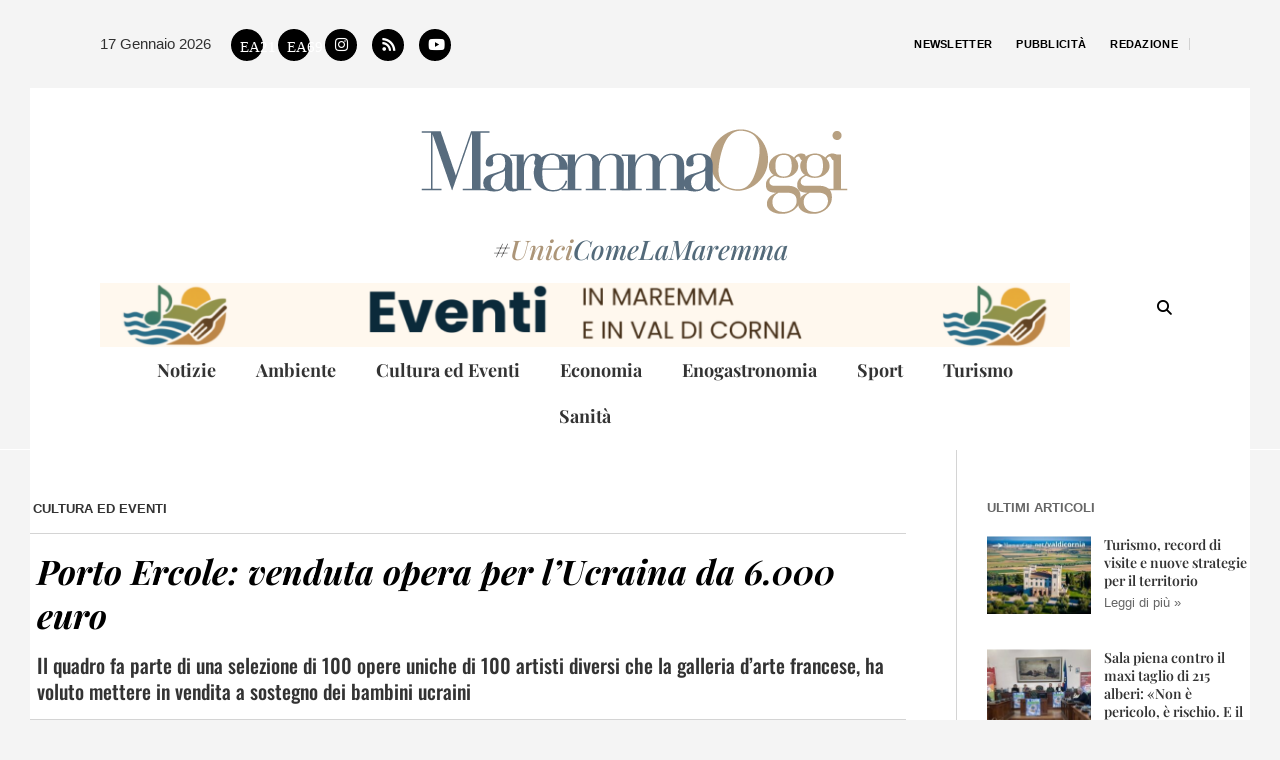

--- FILE ---
content_type: text/html; charset=UTF-8
request_url: https://www.maremmaoggi.net/porto-ercole-venduta-opera-per-lucraina-da-6-000-euro/
body_size: 36221
content:
<!DOCTYPE html><html lang="it-IT"><head ><meta name="facebook-domain-verification" content="kn3etj5o3im4nxai4htz35vc5wub5f" />
<!-- Facebook Pixel Code -->
<script>
!function(f,b,e,v,n,t,s)
{if(f.fbq)return;n=f.fbq=function(){n.callMethod?
n.callMethod.apply(n,arguments):n.queue.push(arguments)};
if(!f._fbq)f._fbq=n;n.push=n;n.loaded=!0;n.version='2.0';
n.queue=[];t=b.createElement(e);t.async=!0;
t.src=v;s=b.getElementsByTagName(e)[0];
s.parentNode.insertBefore(t,s)}(window,document,'script',
'https://connect.facebook.net/en_US/fbevents.js');
fbq('init', '384005369852125'); 
fbq('track', 'PageView');
</script>
<noscript>
<img loading="lazy" height="1" width="1" 
src="https://www.facebook.com/tr?id=384005369852125&ev=PageView
&noscript=1"/>
</noscript>
<!-- End Facebook Pixel Code -->
<!-- Pinterest Traking -->
<meta name="p:domain_verify" content="d8189fead0594cdbc42b41aadce1e56c"/>
<!-- End Pinterest Traking -->
	<meta charset="UTF-8" />
	<meta name="viewport" content="width=device-width, initial-scale=1" />
	<meta name='robots' content='index, follow, max-image-preview:large, max-snippet:-1, max-video-preview:-1' />

		<!-- Meta Tag Manager -->
		<meta property="fb:app_id" content="368163434737453" />
		<!-- / Meta Tag Manager -->

	<!-- This site is optimized with the Yoast SEO Premium plugin v26.7 (Yoast SEO v26.7) - https://yoast.com/wordpress/plugins/seo/ -->
	<title>Porto Ercole: venduta opera per l&#039;Ucraina da 6.000 euro | MaremmaOggi</title>
	<meta name="description" content="Il quadro fa parte di una selezione di 100 opere uniche di 100 artisti diversi a sostegno dei bambini ucraini" />
	<link rel="canonical" href="https://www.maremmaoggi.net/porto-ercole-venduta-opera-per-lucraina-da-6-000-euro/" />
	<meta property="og:locale" content="it_IT" />
	<meta property="og:type" content="article" />
	<meta property="og:title" content="Porto Ercole: venduta opera per l&#039;Ucraina da 6.000 euro" />
	<meta property="og:description" content="Il quadro fa parte di una selezione di 100 opere uniche di 100 artisti diversi a sostegno dei bambini ucraini" />
	<meta property="og:url" content="https://www.maremmaoggi.net/porto-ercole-venduta-opera-per-lucraina-da-6-000-euro/" />
	<meta property="og:site_name" content="MaremmaOggi" />
	<meta property="article:publisher" content="https://www.facebook.com/maremmaogginews/" />
	<meta property="article:published_time" content="2022-03-27T09:34:54+00:00" />
	<meta property="article:modified_time" content="2022-03-28T10:02:01+00:00" />
	<meta property="og:image" content="https://www.maremmaoggi.net/wp-content/uploads/2022/03/Federico-Pinto-Schmid-opera-Ucraina-fb.jpg" />
	<meta property="og:image:width" content="1200" />
	<meta property="og:image:height" content="630" />
	<meta property="og:image:type" content="image/jpeg" />
	<meta name="author" content="MaremmaOggi" />
	<meta name="twitter:card" content="summary_large_image" />
	<script type="application/ld+json" class="yoast-schema-graph">{"@context":"https://schema.org","@graph":[{"@type":"Article","@id":"https://www.maremmaoggi.net/porto-ercole-venduta-opera-per-lucraina-da-6-000-euro/#article","isPartOf":{"@id":"https://www.maremmaoggi.net/porto-ercole-venduta-opera-per-lucraina-da-6-000-euro/"},"author":{"@id":"https://www.maremmaoggi.net/#/schema/person/8b3f08cf1605ce3089753ae22be4be2b"},"headline":"Porto Ercole: venduta opera per l&#8217;Ucraina da 6.000 euro","datePublished":"2022-03-27T09:34:54+00:00","dateModified":"2022-03-28T10:02:01+00:00","mainEntityOfPage":{"@id":"https://www.maremmaoggi.net/porto-ercole-venduta-opera-per-lucraina-da-6-000-euro/"},"wordCount":526,"image":{"@id":"https://www.maremmaoggi.net/porto-ercole-venduta-opera-per-lucraina-da-6-000-euro/#primaryimage"},"thumbnailUrl":"https://www.maremmaoggi.net/wp-content/uploads/2022/03/Federico-Pinto-Schmid-opera-Ucraina.jpg","articleSection":["Cultura ed Eventi"],"inLanguage":"it-IT","copyrightYear":"2022","copyrightHolder":{"@id":"https://www.maremmaoggi.net/#organization"}},{"@type":"WebPage","@id":"https://www.maremmaoggi.net/porto-ercole-venduta-opera-per-lucraina-da-6-000-euro/","url":"https://www.maremmaoggi.net/porto-ercole-venduta-opera-per-lucraina-da-6-000-euro/","name":"Porto Ercole: venduta opera per l'Ucraina da 6.000 euro | MaremmaOggi","isPartOf":{"@id":"https://www.maremmaoggi.net/#website"},"primaryImageOfPage":{"@id":"https://www.maremmaoggi.net/porto-ercole-venduta-opera-per-lucraina-da-6-000-euro/#primaryimage"},"image":{"@id":"https://www.maremmaoggi.net/porto-ercole-venduta-opera-per-lucraina-da-6-000-euro/#primaryimage"},"thumbnailUrl":"https://www.maremmaoggi.net/wp-content/uploads/2022/03/Federico-Pinto-Schmid-opera-Ucraina.jpg","datePublished":"2022-03-27T09:34:54+00:00","dateModified":"2022-03-28T10:02:01+00:00","author":{"@id":"https://www.maremmaoggi.net/#/schema/person/8b3f08cf1605ce3089753ae22be4be2b"},"description":"Il quadro fa parte di una selezione di 100 opere uniche di 100 artisti diversi a sostegno dei bambini ucraini","breadcrumb":{"@id":"https://www.maremmaoggi.net/porto-ercole-venduta-opera-per-lucraina-da-6-000-euro/#breadcrumb"},"inLanguage":"it-IT","potentialAction":[{"@type":"ReadAction","target":["https://www.maremmaoggi.net/porto-ercole-venduta-opera-per-lucraina-da-6-000-euro/"]}]},{"@type":"ImageObject","inLanguage":"it-IT","@id":"https://www.maremmaoggi.net/porto-ercole-venduta-opera-per-lucraina-da-6-000-euro/#primaryimage","url":"https://www.maremmaoggi.net/wp-content/uploads/2022/03/Federico-Pinto-Schmid-opera-Ucraina.jpg","contentUrl":"https://www.maremmaoggi.net/wp-content/uploads/2022/03/Federico-Pinto-Schmid-opera-Ucraina.jpg","width":1200,"height":630},{"@type":"BreadcrumbList","@id":"https://www.maremmaoggi.net/porto-ercole-venduta-opera-per-lucraina-da-6-000-euro/#breadcrumb","itemListElement":[{"@type":"ListItem","position":1,"name":"Home","item":"https://www.maremmaoggi.net/"},{"@type":"ListItem","position":2,"name":"Porto Ercole: venduta opera per l&#8217;Ucraina da 6.000 euro"}]},{"@type":"WebSite","@id":"https://www.maremmaoggi.net/#website","url":"https://www.maremmaoggi.net/","name":"MaremmaOggi","description":"Notizie dalla Maremma","potentialAction":[{"@type":"SearchAction","target":{"@type":"EntryPoint","urlTemplate":"https://www.maremmaoggi.net/?s={search_term_string}"},"query-input":{"@type":"PropertyValueSpecification","valueRequired":true,"valueName":"search_term_string"}}],"inLanguage":"it-IT"},{"@type":"Person","@id":"https://www.maremmaoggi.net/#/schema/person/8b3f08cf1605ce3089753ae22be4be2b","name":"MaremmaOggi","image":{"@type":"ImageObject","inLanguage":"it-IT","@id":"https://www.maremmaoggi.net/#/schema/person/image/df468f25c08340304711e521e8c88b44","url":"https://www.maremmaoggi.net/wp-content/uploads/2022/08/logo-colori-fondo-chiaro-small.png","contentUrl":"https://www.maremmaoggi.net/wp-content/uploads/2022/08/logo-colori-fondo-chiaro-small.png","caption":"MaremmaOggi"},"description":"nasce dall'idea di Guido Fiorini e Francesca Gori Notizie in tempo reale, turismo, economia, sport, enogastronomia, ambiente, informazione MaremmaOggi il giornale on line della Maremma Toscana - #UniciComeLaMaremma"}]}</script>
	<!-- / Yoast SEO Premium plugin. -->


<script type="text/javascript">
  window._taboola = window._taboola || [];
  _taboola.push({article:'auto'});
  !function (e, f, u, i) {
    if (!document.getElementById(i)){
      e.async = 1;
      e.src = u;
      e.id = i;
      f.parentNode.insertBefore(e, f);
    }
  }(document.createElement('script'),
  document.getElementsByTagName('script')[0],
  '//cdn.taboola.com/libtrc/maremmaoggi-/loader.js',
  'tb_loader_script');
  if(window.performance && typeof window.performance.mark == 'function')
    {window.performance.mark('tbl_ic');}
</script><script defer data-domain="maremmaoggi.net/8pnBEM" src="https://api.publytics.net/js/script.manual.min.js"></script>
<script>
    window.publytics = window.publytics || function() { (window.publytics.q = window.publytics.q || []).push(arguments) };
    publytics('pageview');
</script><link rel="alternate" type="application/rss+xml" title="MaremmaOggi &raquo; Feed" href="https://www.maremmaoggi.net/feed/" />
<link rel="alternate" type="application/rss+xml" title="MaremmaOggi &raquo; Feed dei commenti" href="https://www.maremmaoggi.net/comments/feed/" />
<link rel="alternate" type="text/calendar" title="MaremmaOggi &raquo; iCal Feed" href="https://www.maremmaoggi.net/events/?ical=1" />
<link rel="alternate" title="oEmbed (JSON)" type="application/json+oembed" href="https://www.maremmaoggi.net/wp-json/oembed/1.0/embed?url=https%3A%2F%2Fwww.maremmaoggi.net%2Fporto-ercole-venduta-opera-per-lucraina-da-6-000-euro%2F" />
<link rel="alternate" title="oEmbed (XML)" type="text/xml+oembed" href="https://www.maremmaoggi.net/wp-json/oembed/1.0/embed?url=https%3A%2F%2Fwww.maremmaoggi.net%2Fporto-ercole-venduta-opera-per-lucraina-da-6-000-euro%2F&#038;format=xml" />
<style id='wp-img-auto-sizes-contain-inline-css' type='text/css'>
img:is([sizes=auto i],[sizes^="auto," i]){contain-intrinsic-size:3000px 1500px}
/*# sourceURL=wp-img-auto-sizes-contain-inline-css */
</style>
<link rel='stylesheet' id='tribe-events-pro-mini-calendar-block-styles-css' href='https://www.maremmaoggi.net/wp-content/plugins/events-calendar-pro/build/css/tribe-events-pro-mini-calendar-block.css?ver=7.7.12' type='text/css' media='all' />
<link rel='stylesheet' id='poll-maker-ays-admin-css' href='https://www.maremmaoggi.net/wp-content/plugins/poll-maker/admin/css/admin.css?ver=6.1.9' type='text/css' media='all' />
<link rel='stylesheet' id='tec-variables-skeleton-css' href='https://www.maremmaoggi.net/wp-content/plugins/the-events-calendar/common/build/css/variables-skeleton.css?ver=6.10.1' type='text/css' media='all' />
<link rel='stylesheet' id='tec-variables-full-css' href='https://www.maremmaoggi.net/wp-content/plugins/the-events-calendar/common/build/css/variables-full.css?ver=6.10.1' type='text/css' media='all' />
<link rel='stylesheet' id='tribe-events-v2-virtual-single-block-css' href='https://www.maremmaoggi.net/wp-content/plugins/events-calendar-pro/build/css/events-virtual-single-block.css?ver=7.7.12' type='text/css' media='all' />
<style id='wp-emoji-styles-inline-css' type='text/css'>

	img.wp-smiley, img.emoji {
		display: inline !important;
		border: none !important;
		box-shadow: none !important;
		height: 1em !important;
		width: 1em !important;
		margin: 0 0.07em !important;
		vertical-align: -0.1em !important;
		background: none !important;
		padding: 0 !important;
	}
/*# sourceURL=wp-emoji-styles-inline-css */
</style>
<link rel='stylesheet' id='wp-block-library-css' href='https://www.maremmaoggi.net/wp-includes/css/dist/block-library/style.min.css?ver=6.9' type='text/css' media='all' />
<style id='wp-block-library-theme-inline-css' type='text/css'>
.wp-block-audio :where(figcaption){color:#555;font-size:13px;text-align:center}.is-dark-theme .wp-block-audio :where(figcaption){color:#ffffffa6}.wp-block-audio{margin:0 0 1em}.wp-block-code{border:1px solid #ccc;border-radius:4px;font-family:Menlo,Consolas,monaco,monospace;padding:.8em 1em}.wp-block-embed :where(figcaption){color:#555;font-size:13px;text-align:center}.is-dark-theme .wp-block-embed :where(figcaption){color:#ffffffa6}.wp-block-embed{margin:0 0 1em}.blocks-gallery-caption{color:#555;font-size:13px;text-align:center}.is-dark-theme .blocks-gallery-caption{color:#ffffffa6}:root :where(.wp-block-image figcaption){color:#555;font-size:13px;text-align:center}.is-dark-theme :root :where(.wp-block-image figcaption){color:#ffffffa6}.wp-block-image{margin:0 0 1em}.wp-block-pullquote{border-bottom:4px solid;border-top:4px solid;color:currentColor;margin-bottom:1.75em}.wp-block-pullquote :where(cite),.wp-block-pullquote :where(footer),.wp-block-pullquote__citation{color:currentColor;font-size:.8125em;font-style:normal;text-transform:uppercase}.wp-block-quote{border-left:.25em solid;margin:0 0 1.75em;padding-left:1em}.wp-block-quote cite,.wp-block-quote footer{color:currentColor;font-size:.8125em;font-style:normal;position:relative}.wp-block-quote:where(.has-text-align-right){border-left:none;border-right:.25em solid;padding-left:0;padding-right:1em}.wp-block-quote:where(.has-text-align-center){border:none;padding-left:0}.wp-block-quote.is-large,.wp-block-quote.is-style-large,.wp-block-quote:where(.is-style-plain){border:none}.wp-block-search .wp-block-search__label{font-weight:700}.wp-block-search__button{border:1px solid #ccc;padding:.375em .625em}:where(.wp-block-group.has-background){padding:1.25em 2.375em}.wp-block-separator.has-css-opacity{opacity:.4}.wp-block-separator{border:none;border-bottom:2px solid;margin-left:auto;margin-right:auto}.wp-block-separator.has-alpha-channel-opacity{opacity:1}.wp-block-separator:not(.is-style-wide):not(.is-style-dots){width:100px}.wp-block-separator.has-background:not(.is-style-dots){border-bottom:none;height:1px}.wp-block-separator.has-background:not(.is-style-wide):not(.is-style-dots){height:2px}.wp-block-table{margin:0 0 1em}.wp-block-table td,.wp-block-table th{word-break:normal}.wp-block-table :where(figcaption){color:#555;font-size:13px;text-align:center}.is-dark-theme .wp-block-table :where(figcaption){color:#ffffffa6}.wp-block-video :where(figcaption){color:#555;font-size:13px;text-align:center}.is-dark-theme .wp-block-video :where(figcaption){color:#ffffffa6}.wp-block-video{margin:0 0 1em}:root :where(.wp-block-template-part.has-background){margin-bottom:0;margin-top:0;padding:1.25em 2.375em}
/*# sourceURL=/wp-includes/css/dist/block-library/theme.min.css */
</style>
<style id='classic-theme-styles-inline-css' type='text/css'>
/*! This file is auto-generated */
.wp-block-button__link{color:#fff;background-color:#32373c;border-radius:9999px;box-shadow:none;text-decoration:none;padding:calc(.667em + 2px) calc(1.333em + 2px);font-size:1.125em}.wp-block-file__button{background:#32373c;color:#fff;text-decoration:none}
/*# sourceURL=/wp-includes/css/classic-themes.min.css */
</style>
<style id='global-styles-inline-css' type='text/css'>
:root{--wp--preset--aspect-ratio--square: 1;--wp--preset--aspect-ratio--4-3: 4/3;--wp--preset--aspect-ratio--3-4: 3/4;--wp--preset--aspect-ratio--3-2: 3/2;--wp--preset--aspect-ratio--2-3: 2/3;--wp--preset--aspect-ratio--16-9: 16/9;--wp--preset--aspect-ratio--9-16: 9/16;--wp--preset--color--black: #000000;--wp--preset--color--cyan-bluish-gray: #abb8c3;--wp--preset--color--white: #ffffff;--wp--preset--color--pale-pink: #f78da7;--wp--preset--color--vivid-red: #cf2e2e;--wp--preset--color--luminous-vivid-orange: #ff6900;--wp--preset--color--luminous-vivid-amber: #fcb900;--wp--preset--color--light-green-cyan: #7bdcb5;--wp--preset--color--vivid-green-cyan: #00d084;--wp--preset--color--pale-cyan-blue: #8ed1fc;--wp--preset--color--vivid-cyan-blue: #0693e3;--wp--preset--color--vivid-purple: #9b51e0;--wp--preset--gradient--vivid-cyan-blue-to-vivid-purple: linear-gradient(135deg,rgb(6,147,227) 0%,rgb(155,81,224) 100%);--wp--preset--gradient--light-green-cyan-to-vivid-green-cyan: linear-gradient(135deg,rgb(122,220,180) 0%,rgb(0,208,130) 100%);--wp--preset--gradient--luminous-vivid-amber-to-luminous-vivid-orange: linear-gradient(135deg,rgb(252,185,0) 0%,rgb(255,105,0) 100%);--wp--preset--gradient--luminous-vivid-orange-to-vivid-red: linear-gradient(135deg,rgb(255,105,0) 0%,rgb(207,46,46) 100%);--wp--preset--gradient--very-light-gray-to-cyan-bluish-gray: linear-gradient(135deg,rgb(238,238,238) 0%,rgb(169,184,195) 100%);--wp--preset--gradient--cool-to-warm-spectrum: linear-gradient(135deg,rgb(74,234,220) 0%,rgb(151,120,209) 20%,rgb(207,42,186) 40%,rgb(238,44,130) 60%,rgb(251,105,98) 80%,rgb(254,248,76) 100%);--wp--preset--gradient--blush-light-purple: linear-gradient(135deg,rgb(255,206,236) 0%,rgb(152,150,240) 100%);--wp--preset--gradient--blush-bordeaux: linear-gradient(135deg,rgb(254,205,165) 0%,rgb(254,45,45) 50%,rgb(107,0,62) 100%);--wp--preset--gradient--luminous-dusk: linear-gradient(135deg,rgb(255,203,112) 0%,rgb(199,81,192) 50%,rgb(65,88,208) 100%);--wp--preset--gradient--pale-ocean: linear-gradient(135deg,rgb(255,245,203) 0%,rgb(182,227,212) 50%,rgb(51,167,181) 100%);--wp--preset--gradient--electric-grass: linear-gradient(135deg,rgb(202,248,128) 0%,rgb(113,206,126) 100%);--wp--preset--gradient--midnight: linear-gradient(135deg,rgb(2,3,129) 0%,rgb(40,116,252) 100%);--wp--preset--font-size--small: 13px;--wp--preset--font-size--medium: 20px;--wp--preset--font-size--large: 36px;--wp--preset--font-size--x-large: 42px;--wp--preset--spacing--20: 0.44rem;--wp--preset--spacing--30: 0.67rem;--wp--preset--spacing--40: 1rem;--wp--preset--spacing--50: 1.5rem;--wp--preset--spacing--60: 2.25rem;--wp--preset--spacing--70: 3.38rem;--wp--preset--spacing--80: 5.06rem;--wp--preset--shadow--natural: 6px 6px 9px rgba(0, 0, 0, 0.2);--wp--preset--shadow--deep: 12px 12px 50px rgba(0, 0, 0, 0.4);--wp--preset--shadow--sharp: 6px 6px 0px rgba(0, 0, 0, 0.2);--wp--preset--shadow--outlined: 6px 6px 0px -3px rgb(255, 255, 255), 6px 6px rgb(0, 0, 0);--wp--preset--shadow--crisp: 6px 6px 0px rgb(0, 0, 0);}:where(.is-layout-flex){gap: 0.5em;}:where(.is-layout-grid){gap: 0.5em;}body .is-layout-flex{display: flex;}.is-layout-flex{flex-wrap: wrap;align-items: center;}.is-layout-flex > :is(*, div){margin: 0;}body .is-layout-grid{display: grid;}.is-layout-grid > :is(*, div){margin: 0;}:where(.wp-block-columns.is-layout-flex){gap: 2em;}:where(.wp-block-columns.is-layout-grid){gap: 2em;}:where(.wp-block-post-template.is-layout-flex){gap: 1.25em;}:where(.wp-block-post-template.is-layout-grid){gap: 1.25em;}.has-black-color{color: var(--wp--preset--color--black) !important;}.has-cyan-bluish-gray-color{color: var(--wp--preset--color--cyan-bluish-gray) !important;}.has-white-color{color: var(--wp--preset--color--white) !important;}.has-pale-pink-color{color: var(--wp--preset--color--pale-pink) !important;}.has-vivid-red-color{color: var(--wp--preset--color--vivid-red) !important;}.has-luminous-vivid-orange-color{color: var(--wp--preset--color--luminous-vivid-orange) !important;}.has-luminous-vivid-amber-color{color: var(--wp--preset--color--luminous-vivid-amber) !important;}.has-light-green-cyan-color{color: var(--wp--preset--color--light-green-cyan) !important;}.has-vivid-green-cyan-color{color: var(--wp--preset--color--vivid-green-cyan) !important;}.has-pale-cyan-blue-color{color: var(--wp--preset--color--pale-cyan-blue) !important;}.has-vivid-cyan-blue-color{color: var(--wp--preset--color--vivid-cyan-blue) !important;}.has-vivid-purple-color{color: var(--wp--preset--color--vivid-purple) !important;}.has-black-background-color{background-color: var(--wp--preset--color--black) !important;}.has-cyan-bluish-gray-background-color{background-color: var(--wp--preset--color--cyan-bluish-gray) !important;}.has-white-background-color{background-color: var(--wp--preset--color--white) !important;}.has-pale-pink-background-color{background-color: var(--wp--preset--color--pale-pink) !important;}.has-vivid-red-background-color{background-color: var(--wp--preset--color--vivid-red) !important;}.has-luminous-vivid-orange-background-color{background-color: var(--wp--preset--color--luminous-vivid-orange) !important;}.has-luminous-vivid-amber-background-color{background-color: var(--wp--preset--color--luminous-vivid-amber) !important;}.has-light-green-cyan-background-color{background-color: var(--wp--preset--color--light-green-cyan) !important;}.has-vivid-green-cyan-background-color{background-color: var(--wp--preset--color--vivid-green-cyan) !important;}.has-pale-cyan-blue-background-color{background-color: var(--wp--preset--color--pale-cyan-blue) !important;}.has-vivid-cyan-blue-background-color{background-color: var(--wp--preset--color--vivid-cyan-blue) !important;}.has-vivid-purple-background-color{background-color: var(--wp--preset--color--vivid-purple) !important;}.has-black-border-color{border-color: var(--wp--preset--color--black) !important;}.has-cyan-bluish-gray-border-color{border-color: var(--wp--preset--color--cyan-bluish-gray) !important;}.has-white-border-color{border-color: var(--wp--preset--color--white) !important;}.has-pale-pink-border-color{border-color: var(--wp--preset--color--pale-pink) !important;}.has-vivid-red-border-color{border-color: var(--wp--preset--color--vivid-red) !important;}.has-luminous-vivid-orange-border-color{border-color: var(--wp--preset--color--luminous-vivid-orange) !important;}.has-luminous-vivid-amber-border-color{border-color: var(--wp--preset--color--luminous-vivid-amber) !important;}.has-light-green-cyan-border-color{border-color: var(--wp--preset--color--light-green-cyan) !important;}.has-vivid-green-cyan-border-color{border-color: var(--wp--preset--color--vivid-green-cyan) !important;}.has-pale-cyan-blue-border-color{border-color: var(--wp--preset--color--pale-cyan-blue) !important;}.has-vivid-cyan-blue-border-color{border-color: var(--wp--preset--color--vivid-cyan-blue) !important;}.has-vivid-purple-border-color{border-color: var(--wp--preset--color--vivid-purple) !important;}.has-vivid-cyan-blue-to-vivid-purple-gradient-background{background: var(--wp--preset--gradient--vivid-cyan-blue-to-vivid-purple) !important;}.has-light-green-cyan-to-vivid-green-cyan-gradient-background{background: var(--wp--preset--gradient--light-green-cyan-to-vivid-green-cyan) !important;}.has-luminous-vivid-amber-to-luminous-vivid-orange-gradient-background{background: var(--wp--preset--gradient--luminous-vivid-amber-to-luminous-vivid-orange) !important;}.has-luminous-vivid-orange-to-vivid-red-gradient-background{background: var(--wp--preset--gradient--luminous-vivid-orange-to-vivid-red) !important;}.has-very-light-gray-to-cyan-bluish-gray-gradient-background{background: var(--wp--preset--gradient--very-light-gray-to-cyan-bluish-gray) !important;}.has-cool-to-warm-spectrum-gradient-background{background: var(--wp--preset--gradient--cool-to-warm-spectrum) !important;}.has-blush-light-purple-gradient-background{background: var(--wp--preset--gradient--blush-light-purple) !important;}.has-blush-bordeaux-gradient-background{background: var(--wp--preset--gradient--blush-bordeaux) !important;}.has-luminous-dusk-gradient-background{background: var(--wp--preset--gradient--luminous-dusk) !important;}.has-pale-ocean-gradient-background{background: var(--wp--preset--gradient--pale-ocean) !important;}.has-electric-grass-gradient-background{background: var(--wp--preset--gradient--electric-grass) !important;}.has-midnight-gradient-background{background: var(--wp--preset--gradient--midnight) !important;}.has-small-font-size{font-size: var(--wp--preset--font-size--small) !important;}.has-medium-font-size{font-size: var(--wp--preset--font-size--medium) !important;}.has-large-font-size{font-size: var(--wp--preset--font-size--large) !important;}.has-x-large-font-size{font-size: var(--wp--preset--font-size--x-large) !important;}
:where(.wp-block-post-template.is-layout-flex){gap: 1.25em;}:where(.wp-block-post-template.is-layout-grid){gap: 1.25em;}
:where(.wp-block-term-template.is-layout-flex){gap: 1.25em;}:where(.wp-block-term-template.is-layout-grid){gap: 1.25em;}
:where(.wp-block-columns.is-layout-flex){gap: 2em;}:where(.wp-block-columns.is-layout-grid){gap: 2em;}
:root :where(.wp-block-pullquote){font-size: 1.5em;line-height: 1.6;}
/*# sourceURL=global-styles-inline-css */
</style>
<link rel='stylesheet' id='poll-maker-ays-css' href='https://www.maremmaoggi.net/wp-content/plugins/poll-maker/public/css/poll-maker-ays-public.css?ver=6.1.9' type='text/css' media='all' />
<link rel='stylesheet' id='wp-autosave-css' href='https://www.maremmaoggi.net/wp-content/plugins/wp-autosave/public/css/wp-autosave-public.css?ver=1.1.1' type='text/css' media='all' />
<link rel='stylesheet' id='tribe-events-v2-single-skeleton-css' href='https://www.maremmaoggi.net/wp-content/plugins/the-events-calendar/build/css/tribe-events-single-skeleton.css?ver=6.15.14' type='text/css' media='all' />
<link rel='stylesheet' id='tribe-events-v2-single-skeleton-full-css' href='https://www.maremmaoggi.net/wp-content/plugins/the-events-calendar/build/css/tribe-events-single-full.css?ver=6.15.14' type='text/css' media='all' />
<link rel='stylesheet' id='tec-events-elementor-widgets-base-styles-css' href='https://www.maremmaoggi.net/wp-content/plugins/the-events-calendar/build/css/integrations/plugins/elementor/widgets/widget-base.css?ver=6.15.14' type='text/css' media='all' />
<link rel='stylesheet' id='jupiterx-popups-animation-css' href='https://www.maremmaoggi.net/wp-content/plugins/jupiterx-core/includes/extensions/raven/assets/lib/animate/animate.min.css?ver=4.14.1' type='text/css' media='all' />
<link rel='stylesheet' id='jupiterx-css' href='https://www.maremmaoggi.net/wp-content/uploads/jupiterx/compiler/jupiterx/91a4c73.css?ver=4.14.1' type='text/css' media='all' />
<link rel='stylesheet' id='jupiterx-elements-dynamic-styles-css' href='https://www.maremmaoggi.net/wp-content/uploads/jupiterx/compiler/jupiterx-elements-dynamic-styles/cb73b91.css?ver=4.14.1' type='text/css' media='all' />
<link rel='stylesheet' id='swiper-css' href='https://www.maremmaoggi.net/wp-content/plugins/elementor/assets/lib/swiper/v8/css/swiper.min.css?ver=8.4.5' type='text/css' media='all' />
<link rel='stylesheet' id='e-swiper-css' href='https://www.maremmaoggi.net/wp-content/plugins/elementor/assets/css/conditionals/e-swiper.min.css?ver=3.34.1' type='text/css' media='all' />
<link rel='stylesheet' id='elementor-frontend-css' href='https://www.maremmaoggi.net/wp-content/plugins/elementor/assets/css/frontend.min.css?ver=3.34.1' type='text/css' media='all' />
<style id='elementor-frontend-inline-css' type='text/css'>
.elementor-kit-50{--e-global-color-primary:#191919;--e-global-color-secondary:#00000099;--e-global-color-text:#000000CC;--e-global-color-accent:#000000;--e-global-color-a141cd2:#FBF6EF;--e-global-color-dfceda1:#E4DDD0;--e-global-color-058b082:#E6E6E6;--e-global-color-0fcaee9:#D4D4D480;--e-global-typography-primary-font-family:"Playfair Display";--e-global-typography-primary-font-weight:700;--e-global-typography-primary-text-transform:none;--e-global-typography-primary-font-style:normal;--e-global-typography-primary-text-decoration:none;--e-global-typography-secondary-font-family:"Playfair Display";--e-global-typography-secondary-font-size:15px;--e-global-typography-secondary-font-weight:400;--e-global-typography-secondary-text-transform:none;--e-global-typography-secondary-font-style:normal;--e-global-typography-secondary-text-decoration:none;--e-global-typography-secondary-line-height:1.3em;--e-global-typography-text-font-family:"Georgia";--e-global-typography-text-font-size:16px;--e-global-typography-text-font-weight:400;--e-global-typography-text-text-transform:none;--e-global-typography-text-font-style:normal;--e-global-typography-text-text-decoration:none;--e-global-typography-text-line-height:1.5em;--e-global-typography-accent-font-family:"Frank Ruhl Libre";--e-global-typography-accent-font-weight:500;--e-global-typography-accent-text-transform:none;--e-global-typography-accent-font-style:normal;--e-global-typography-accent-text-decoration:none;--e-global-typography-e767fbd-font-family:"Playfair Display";--e-global-typography-e767fbd-font-size:44px;--e-global-typography-e767fbd-font-weight:700;--e-global-typography-e767fbd-text-transform:none;--e-global-typography-e767fbd-font-style:normal;--e-global-typography-e767fbd-text-decoration:none;--e-global-typography-e767fbd-line-height:1.3em;--e-global-typography-e767fbd-letter-spacing:0px;--e-global-typography-d9f459b-font-family:"Playfair Display";--e-global-typography-d9f459b-font-size:26px;--e-global-typography-d9f459b-font-weight:bold;--e-global-typography-d9f459b-text-transform:none;--e-global-typography-d9f459b-font-style:normal;--e-global-typography-d9f459b-text-decoration:none;--e-global-typography-d9f459b-line-height:1.3em;--e-global-typography-d9f459b-letter-spacing:0px;--e-global-typography-da21c65-font-family:"Oswald";--e-global-typography-da21c65-font-size:20px;--e-global-typography-da21c65-font-weight:500;--e-global-typography-da21c65-text-transform:none;--e-global-typography-da21c65-font-style:normal;--e-global-typography-da21c65-text-decoration:none;--e-global-typography-da21c65-line-height:1.3em;--e-global-typography-da21c65-letter-spacing:0px;--e-global-typography-0d262bb-font-family:"Oswald";--e-global-typography-0d262bb-font-size:17px;--e-global-typography-0d262bb-font-weight:500;--e-global-typography-0d262bb-text-transform:none;--e-global-typography-0d262bb-font-style:normal;--e-global-typography-0d262bb-text-decoration:none;--e-global-typography-0d262bb-line-height:1.2em;--e-global-typography-3f2ffb7-font-family:"Oswald";--e-global-typography-3f2ffb7-font-size:15px;--e-global-typography-3f2ffb7-font-weight:400;--e-global-typography-3f2ffb7-text-transform:none;--e-global-typography-3f2ffb7-font-style:normal;--e-global-typography-3f2ffb7-text-decoration:none;--e-global-typography-3f2ffb7-line-height:1.2em;--e-global-typography-b11c54e-font-family:"Oswald";--e-global-typography-b11c54e-font-size:13px;--e-global-typography-b11c54e-font-weight:400;--e-global-typography-b11c54e-text-transform:none;--e-global-typography-b11c54e-font-style:normal;--e-global-typography-b11c54e-text-decoration:none;--e-global-typography-b11c54e-line-height:1.2em;--e-global-typography-36c5ea9-font-family:"Arial";--e-global-typography-36c5ea9-font-size:11px;--e-global-typography-36c5ea9-font-weight:400;--e-global-typography-36c5ea9-text-transform:uppercase;--e-global-typography-36c5ea9-font-style:normal;--e-global-typography-36c5ea9-text-decoration:none;--e-global-typography-36c5ea9-line-height:1.4em;--e-global-typography-beabbcc-font-family:"Frank Ruhl Libre";--e-global-typography-beabbcc-font-size:17px;--e-global-typography-beabbcc-font-weight:500;--e-global-typography-beabbcc-text-transform:none;--e-global-typography-beabbcc-font-style:normal;--e-global-typography-beabbcc-text-decoration:none;--e-global-typography-beabbcc-line-height:1.3em;--e-global-typography-beabbcc-letter-spacing:-0.2px;--e-global-typography-6ab1e4b-font-family:"Frank Ruhl Libre";--e-global-typography-6ab1e4b-font-size:17px;--e-global-typography-6ab1e4b-font-weight:400;--e-global-typography-6ab1e4b-text-transform:none;--e-global-typography-6ab1e4b-font-style:normal;--e-global-typography-6ab1e4b-text-decoration:none;--e-global-typography-6ab1e4b-line-height:1.5em;--e-global-typography-a906496-font-family:"Arial";--e-global-typography-a906496-font-size:16px;--e-global-typography-a906496-font-weight:500;--e-global-typography-a906496-text-transform:none;--e-global-typography-a906496-font-style:normal;--e-global-typography-a906496-text-decoration:none;--e-global-typography-a906496-line-height:1.3em;--e-global-typography-a906496-letter-spacing:0.3px;--e-global-typography-dec4296-font-family:"Frank Ruhl Libre";--e-global-typography-dec4296-font-size:18px;--e-global-typography-dec4296-font-weight:400;--e-global-typography-dec4296-text-transform:none;--e-global-typography-dec4296-font-style:normal;--e-global-typography-dec4296-text-decoration:none;--e-global-typography-dec4296-line-height:1.3em;--e-global-typography-dec4296-letter-spacing:0px;--e-global-typography-a260c91-font-family:"Frank Ruhl Libre";--e-global-typography-a260c91-font-size:16px;--e-global-typography-a260c91-font-weight:400;--e-global-typography-a260c91-text-transform:none;--e-global-typography-a260c91-font-style:normal;--e-global-typography-a260c91-text-decoration:none;--e-global-typography-a260c91-line-height:1.3em;--e-global-typography-1048b30-font-family:"Frank Ruhl Libre";--e-global-typography-1048b30-font-size:15px;--e-global-typography-1048b30-font-weight:400;--e-global-typography-2a7fd94-font-family:"Frank Ruhl Libre";--e-global-typography-2a7fd94-font-size:18px;--e-global-typography-2a7fd94-font-weight:400;--e-global-typography-2a7fd94-text-transform:none;--e-global-typography-2a7fd94-font-style:normal;--e-global-typography-2a7fd94-text-decoration:none;--e-global-typography-2a7fd94-line-height:1.3em;--e-global-typography-2a7fd94-letter-spacing:0.3px;--e-global-typography-e467bb4-font-family:"Frank Ruhl Libre";--e-global-typography-e467bb4-font-size:19px;--e-global-typography-e467bb4-font-weight:400;--e-global-typography-e467bb4-text-transform:none;--e-global-typography-e467bb4-font-style:normal;--e-global-typography-e467bb4-text-decoration:none;--e-global-typography-e467bb4-line-height:1.5em;--e-global-typography-e467bb4-letter-spacing:0px;--e-global-typography-a83c142-font-family:"Frank Ruhl Libre";--e-global-typography-a83c142-font-size:72px;--e-global-typography-a83c142-font-weight:700;--e-global-typography-a83c142-line-height:1.3em;--e-global-typography-58a9f88-font-family:"Frank Ruhl Libre";--e-global-typography-58a9f88-font-size:13px;--e-global-typography-58a9f88-font-weight:400;--e-global-typography-58a9f88-text-transform:uppercase;--e-global-typography-58a9f88-font-style:normal;--e-global-typography-58a9f88-text-decoration:none;--e-global-typography-58a9f88-line-height:1.5em;--e-global-typography-58a9f88-letter-spacing:1.3px;--e-global-typography-4db49e1-font-family:"Frank Ruhl Libre";--e-global-typography-4db49e1-font-size:18px;--e-global-typography-4db49e1-font-weight:400;--e-global-typography-4db49e1-text-transform:none;--e-global-typography-4db49e1-font-style:normal;--e-global-typography-4db49e1-text-decoration:none;--e-global-typography-4db49e1-line-height:1.4em;--e-global-typography-2f65961-font-size:100px;--e-global-typography-2f65961-font-weight:700;--e-global-typography-2f65961-line-height:1em;--e-global-typography-2f65961-letter-spacing:3px;--e-global-typography-d159138-font-family:"Frank Ruhl Libre";--e-global-typography-d159138-font-size:16px;--e-global-typography-d159138-font-weight:400;--e-global-typography-d159138-text-transform:none;--e-global-typography-d159138-font-style:normal;--e-global-typography-d159138-text-decoration:none;--e-global-typography-d159138-line-height:1.4em;--e-global-typography-239133b-font-family:"Frank Ruhl Libre";--e-global-typography-239133b-font-size:19px;--e-global-typography-239133b-font-weight:400;--e-global-typography-239133b-text-transform:none;--e-global-typography-239133b-font-style:normal;--e-global-typography-239133b-text-decoration:none;--e-global-typography-239133b-line-height:1.3em;--e-global-typography-239133b-letter-spacing:0px;--e-global-typography-48bab3e-font-family:"Playfair Display";--e-global-typography-48bab3e-font-size:30px;--e-global-typography-48bab3e-font-weight:700;--e-global-typography-48bab3e-text-transform:none;--e-global-typography-48bab3e-font-style:italic;--e-global-typography-48bab3e-text-decoration:none;--e-global-typography-44f9b32-font-family:"Oswald";--e-global-typography-44f9b32-font-size:20px;--e-global-typography-44f9b32-font-weight:500;--e-global-typography-44f9b32-text-transform:none;--e-global-typography-44f9b32-font-style:normal;--e-global-typography-44f9b32-text-decoration:none;--e-global-typography-44f9b32-line-height:1.3em;--e-global-typography-44f9b32-letter-spacing:0px;--e-global-typography-44e9083-font-family:"Oswald";--e-global-typography-44e9083-font-size:20px;--e-global-typography-44e9083-font-weight:500;--e-global-typography-44e9083-text-transform:none;--e-global-typography-44e9083-font-style:normal;--e-global-typography-44e9083-text-decoration:none;--e-global-typography-44e9083-line-height:1.3em;--e-global-typography-44e9083-letter-spacing:0px;--e-global-typography-c9a50ba-font-family:"Playfair Display";--e-global-typography-c9a50ba-font-size:34px;--e-global-typography-c9a50ba-font-weight:700;--e-global-typography-c9a50ba-text-transform:none;--e-global-typography-c9a50ba-font-style:italic;--e-global-typography-c9a50ba-text-decoration:none;--e-global-typography-c9a50ba-line-height:44px;--e-global-typography-5ef64e0-font-family:"Arial";--e-global-typography-5ef64e0-font-size:13px;--e-global-typography-5ef64e0-font-weight:600;--e-global-typography-5ef64e0-text-transform:uppercase;--e-global-typography-5ef64e0-font-style:normal;--e-global-typography-5ef64e0-text-decoration:none;--e-global-typography-5ef64e0-line-height:1.4em;--e-global-typography-26ec542-font-family:"Oswald";--e-global-typography-26ec542-font-size:20px;--e-global-typography-26ec542-font-weight:500;--e-global-typography-26ec542-text-transform:none;--e-global-typography-26ec542-font-style:normal;--e-global-typography-26ec542-text-decoration:none;--e-global-typography-26ec542-line-height:1.3em;--e-global-typography-26ec542-letter-spacing:0px;color:var( --e-global-color-text );font-family:var( --e-global-typography-text-font-family ), Sans-serif;font-size:var( --e-global-typography-text-font-size );font-weight:var( --e-global-typography-text-font-weight );text-transform:var( --e-global-typography-text-text-transform );font-style:var( --e-global-typography-text-font-style );text-decoration:var( --e-global-typography-text-text-decoration );line-height:var( --e-global-typography-text-line-height );}.elementor-kit-50 button,.elementor-kit-50 input[type="button"],.elementor-kit-50 input[type="submit"],.elementor-kit-50 .elementor-button{background-color:#02010100;font-family:"Frank Ruhl Libre", Sans-serif;font-size:17px;font-weight:500;text-decoration:none;line-height:1.2em;color:var( --e-global-color-primary );border-style:solid;border-width:1px 1px 1px 1px;border-color:var( --e-global-color-primary );border-radius:2px 2px 2px 2px;padding:8px 12px 8px 12px;}.elementor-kit-50 button:hover,.elementor-kit-50 button:focus,.elementor-kit-50 input[type="button"]:hover,.elementor-kit-50 input[type="button"]:focus,.elementor-kit-50 input[type="submit"]:hover,.elementor-kit-50 input[type="submit"]:focus,.elementor-kit-50 .elementor-button:hover,.elementor-kit-50 .elementor-button:focus{background-color:var( --e-global-color-primary );color:#FFFFFF;border-style:solid;border-width:1px 1px 1px 1px;border-color:var( --e-global-color-primary );}.elementor-kit-50 e-page-transition{background-color:#FFBC7D;}.elementor-kit-50 p{margin-block-end:1.5em;}.elementor-kit-50 a{color:var( --e-global-color-accent );}.elementor-kit-50 a:hover{color:var( --e-global-color-primary );}.elementor-kit-50 h1{color:var( --e-global-color-primary );font-family:var( --e-global-typography-e767fbd-font-family ), Sans-serif;font-size:var( --e-global-typography-e767fbd-font-size );font-weight:var( --e-global-typography-e767fbd-font-weight );text-transform:var( --e-global-typography-e767fbd-text-transform );font-style:var( --e-global-typography-e767fbd-font-style );text-decoration:var( --e-global-typography-e767fbd-text-decoration );line-height:var( --e-global-typography-e767fbd-line-height );letter-spacing:var( --e-global-typography-e767fbd-letter-spacing );}.elementor-kit-50 h2{color:var( --e-global-color-primary );font-family:var( --e-global-typography-d9f459b-font-family ), Sans-serif;font-size:var( --e-global-typography-d9f459b-font-size );font-weight:var( --e-global-typography-d9f459b-font-weight );text-transform:var( --e-global-typography-d9f459b-text-transform );font-style:var( --e-global-typography-d9f459b-font-style );text-decoration:var( --e-global-typography-d9f459b-text-decoration );line-height:var( --e-global-typography-d9f459b-line-height );letter-spacing:var( --e-global-typography-d9f459b-letter-spacing );}.elementor-kit-50 h3{color:var( --e-global-color-primary );font-family:var( --e-global-typography-da21c65-font-family ), Sans-serif;font-size:var( --e-global-typography-da21c65-font-size );font-weight:var( --e-global-typography-da21c65-font-weight );text-transform:var( --e-global-typography-da21c65-text-transform );font-style:var( --e-global-typography-da21c65-font-style );text-decoration:var( --e-global-typography-da21c65-text-decoration );line-height:var( --e-global-typography-da21c65-line-height );letter-spacing:var( --e-global-typography-da21c65-letter-spacing );}.elementor-kit-50 h4{color:var( --e-global-color-primary );font-family:var( --e-global-typography-0d262bb-font-family ), Sans-serif;font-size:var( --e-global-typography-0d262bb-font-size );font-weight:var( --e-global-typography-0d262bb-font-weight );text-transform:var( --e-global-typography-0d262bb-text-transform );font-style:var( --e-global-typography-0d262bb-font-style );text-decoration:var( --e-global-typography-0d262bb-text-decoration );line-height:var( --e-global-typography-0d262bb-line-height );}.elementor-kit-50 h5{color:var( --e-global-color-primary );font-family:var( --e-global-typography-3f2ffb7-font-family ), Sans-serif;font-size:var( --e-global-typography-3f2ffb7-font-size );font-weight:var( --e-global-typography-3f2ffb7-font-weight );text-transform:var( --e-global-typography-3f2ffb7-text-transform );font-style:var( --e-global-typography-3f2ffb7-font-style );text-decoration:var( --e-global-typography-3f2ffb7-text-decoration );line-height:var( --e-global-typography-3f2ffb7-line-height );}.elementor-kit-50 h6{color:var( --e-global-color-primary );font-family:var( --e-global-typography-b11c54e-font-family ), Sans-serif;font-size:var( --e-global-typography-b11c54e-font-size );font-weight:var( --e-global-typography-b11c54e-font-weight );text-transform:var( --e-global-typography-b11c54e-text-transform );font-style:var( --e-global-typography-b11c54e-font-style );text-decoration:var( --e-global-typography-b11c54e-text-decoration );line-height:var( --e-global-typography-b11c54e-line-height );}.elementor-section.elementor-section-boxed > .elementor-container{max-width:1170px;}.e-con{--container-max-width:1170px;}.elementor-widget:not(:last-child){margin-block-end:0px;}.elementor-element{--widgets-spacing:0px 0px;--widgets-spacing-row:0px;--widgets-spacing-column:0px;}{}h1.entry-title{display:var(--page-title-display);}@media(max-width:1024px){.elementor-kit-50{font-size:var( --e-global-typography-text-font-size );line-height:var( --e-global-typography-text-line-height );}.elementor-kit-50 h1{font-size:var( --e-global-typography-e767fbd-font-size );line-height:var( --e-global-typography-e767fbd-line-height );letter-spacing:var( --e-global-typography-e767fbd-letter-spacing );}.elementor-kit-50 h2{font-size:var( --e-global-typography-d9f459b-font-size );line-height:var( --e-global-typography-d9f459b-line-height );letter-spacing:var( --e-global-typography-d9f459b-letter-spacing );}.elementor-kit-50 h3{font-size:var( --e-global-typography-da21c65-font-size );line-height:var( --e-global-typography-da21c65-line-height );letter-spacing:var( --e-global-typography-da21c65-letter-spacing );}.elementor-kit-50 h4{font-size:var( --e-global-typography-0d262bb-font-size );line-height:var( --e-global-typography-0d262bb-line-height );}.elementor-kit-50 h5{font-size:var( --e-global-typography-3f2ffb7-font-size );line-height:var( --e-global-typography-3f2ffb7-line-height );}.elementor-kit-50 h6{font-size:var( --e-global-typography-b11c54e-font-size );line-height:var( --e-global-typography-b11c54e-line-height );}.elementor-section.elementor-section-boxed > .elementor-container{max-width:1024px;}.e-con{--container-max-width:1024px;}}@media(max-width:767px){.elementor-kit-50{--e-global-typography-e767fbd-font-size:38px;font-size:var( --e-global-typography-text-font-size );line-height:var( --e-global-typography-text-line-height );}.elementor-kit-50 h1{font-size:var( --e-global-typography-e767fbd-font-size );line-height:var( --e-global-typography-e767fbd-line-height );letter-spacing:var( --e-global-typography-e767fbd-letter-spacing );}.elementor-kit-50 h2{font-size:var( --e-global-typography-d9f459b-font-size );line-height:var( --e-global-typography-d9f459b-line-height );letter-spacing:var( --e-global-typography-d9f459b-letter-spacing );}.elementor-kit-50 h3{font-size:var( --e-global-typography-da21c65-font-size );line-height:var( --e-global-typography-da21c65-line-height );letter-spacing:var( --e-global-typography-da21c65-letter-spacing );}.elementor-kit-50 h4{font-size:var( --e-global-typography-0d262bb-font-size );line-height:var( --e-global-typography-0d262bb-line-height );}.elementor-kit-50 h5{font-size:var( --e-global-typography-3f2ffb7-font-size );line-height:var( --e-global-typography-3f2ffb7-line-height );}.elementor-kit-50 h6{font-size:var( --e-global-typography-b11c54e-font-size );line-height:var( --e-global-typography-b11c54e-line-height );}.elementor-section.elementor-section-boxed > .elementor-container{max-width:767px;}.e-con{--container-max-width:767px;}}
.elementor-785 .elementor-element.elementor-element-f23aba5 > .elementor-container{max-width:1280px;}.elementor-785 .elementor-element.elementor-element-f23aba5{padding:10px 60px 10px 60px;z-index:999999999999;}.elementor-bc-flex-widget .elementor-785 .elementor-element.elementor-element-83a2465.elementor-column:not(.raven-column-flex-vertical) .elementor-widget-wrap{align-items:center;}.elementor-785 .elementor-element.elementor-element-83a2465.elementor-column.elementor-element[data-element_type="column"]:not(.raven-column-flex-vertical) > .elementor-widget-wrap.elementor-element-populated{align-content:center;align-items:center;}.elementor-785 .elementor-element.elementor-element-83a2465.elementor-column.elementor-element[data-element_type="column"].raven-column-flex-vertical > .elementor-widget-wrap.elementor-element-populated{justify-content:center;}.elementor-widget-text-editor{font-family:var( --e-global-typography-text-font-family ), Sans-serif;font-size:var( --e-global-typography-text-font-size );font-weight:var( --e-global-typography-text-font-weight );text-transform:var( --e-global-typography-text-text-transform );font-style:var( --e-global-typography-text-font-style );text-decoration:var( --e-global-typography-text-text-decoration );line-height:var( --e-global-typography-text-line-height );color:var( --e-global-color-text );}.elementor-widget-text-editor.elementor-drop-cap-view-stacked .elementor-drop-cap{background-color:var( --e-global-color-primary );}.elementor-widget-text-editor.elementor-drop-cap-view-framed .elementor-drop-cap, .elementor-widget-text-editor.elementor-drop-cap-view-default .elementor-drop-cap{color:var( --e-global-color-primary );border-color:var( --e-global-color-primary );}.elementor-785 .elementor-element.elementor-element-c7360b6{font-family:"Georgia", Sans-serif;font-size:15px;font-weight:400;text-transform:none;font-style:normal;text-decoration:none;line-height:1.5em;}.elementor-785 .elementor-element.elementor-element-f5eb596 > .elementor-widget-container{margin:0px 0px -40px 20px;}.elementor-widget-nav-menu .elementor-nav-menu .elementor-item{font-family:var( --e-global-typography-primary-font-family ), Sans-serif;font-weight:var( --e-global-typography-primary-font-weight );text-transform:var( --e-global-typography-primary-text-transform );font-style:var( --e-global-typography-primary-font-style );text-decoration:var( --e-global-typography-primary-text-decoration );}.elementor-widget-nav-menu .elementor-nav-menu--main .elementor-item{color:var( --e-global-color-text );fill:var( --e-global-color-text );}.elementor-widget-nav-menu .elementor-nav-menu--main .elementor-item:hover,
					.elementor-widget-nav-menu .elementor-nav-menu--main .elementor-item.elementor-item-active,
					.elementor-widget-nav-menu .elementor-nav-menu--main .elementor-item.highlighted,
					.elementor-widget-nav-menu .elementor-nav-menu--main .elementor-item:focus{color:var( --e-global-color-accent );fill:var( --e-global-color-accent );}.elementor-widget-nav-menu .elementor-nav-menu--main:not(.e--pointer-framed) .elementor-item:before,
					.elementor-widget-nav-menu .elementor-nav-menu--main:not(.e--pointer-framed) .elementor-item:after{background-color:var( --e-global-color-accent );}.elementor-widget-nav-menu .e--pointer-framed .elementor-item:before,
					.elementor-widget-nav-menu .e--pointer-framed .elementor-item:after{border-color:var( --e-global-color-accent );}.elementor-widget-nav-menu{--e-nav-menu-divider-color:var( --e-global-color-text );}.elementor-widget-nav-menu .elementor-nav-menu--dropdown .elementor-item, .elementor-widget-nav-menu .elementor-nav-menu--dropdown  .elementor-sub-item{font-family:var( --e-global-typography-accent-font-family ), Sans-serif;font-weight:var( --e-global-typography-accent-font-weight );text-transform:var( --e-global-typography-accent-text-transform );font-style:var( --e-global-typography-accent-font-style );text-decoration:var( --e-global-typography-accent-text-decoration );}.elementor-785 .elementor-element.elementor-element-8e126a5 > .elementor-widget-container{margin:0px -10px 0px 0px;}.elementor-785 .elementor-element.elementor-element-8e126a5{z-index:0;}.elementor-785 .elementor-element.elementor-element-8e126a5 .elementor-menu-toggle{margin:0 auto;}.elementor-785 .elementor-element.elementor-element-8e126a5 .elementor-nav-menu .elementor-item{font-family:"Arial", Sans-serif;font-size:11px;font-weight:600;text-transform:uppercase;font-style:normal;text-decoration:none;line-height:22px;letter-spacing:0.3px;}.elementor-785 .elementor-element.elementor-element-8e126a5 .elementor-nav-menu--main .elementor-item{color:#000000;fill:#000000;padding-left:12px;padding-right:12px;}.elementor-785 .elementor-element.elementor-element-8e126a5 .elementor-nav-menu--main .elementor-item:hover,
					.elementor-785 .elementor-element.elementor-element-8e126a5 .elementor-nav-menu--main .elementor-item.elementor-item-active,
					.elementor-785 .elementor-element.elementor-element-8e126a5 .elementor-nav-menu--main .elementor-item.highlighted,
					.elementor-785 .elementor-element.elementor-element-8e126a5 .elementor-nav-menu--main .elementor-item:focus{color:#00000080;fill:#00000080;}.elementor-785 .elementor-element.elementor-element-ced145a{margin-top:-10px;margin-bottom:0px;padding:0px 60px 10px 60px;}.elementor-bc-flex-widget .elementor-785 .elementor-element.elementor-element-c06fd90.elementor-column:not(.raven-column-flex-vertical) .elementor-widget-wrap{align-items:center;}.elementor-785 .elementor-element.elementor-element-c06fd90.elementor-column.elementor-element[data-element_type="column"]:not(.raven-column-flex-vertical) > .elementor-widget-wrap.elementor-element-populated{align-content:center;align-items:center;}.elementor-785 .elementor-element.elementor-element-c06fd90.elementor-column.elementor-element[data-element_type="column"].raven-column-flex-vertical > .elementor-widget-wrap.elementor-element-populated{justify-content:center;}.elementor-785 .elementor-element.elementor-element-5a2cf8a{font-family:"Georgia", Sans-serif;font-size:15px;font-weight:400;text-transform:none;font-style:normal;text-decoration:none;line-height:1.5em;}.elementor-785 .elementor-element.elementor-element-6f81f40 > .elementor-widget-container{margin:0px 0px -40px 20px;}.elementor-785 .elementor-element.elementor-element-1a8c0e2:not(.elementor-motion-effects-element-type-background), .elementor-785 .elementor-element.elementor-element-1a8c0e2 > .elementor-motion-effects-container > .elementor-motion-effects-layer{background-color:#FFFFFF;}.elementor-785 .elementor-element.elementor-element-1a8c0e2 > .elementor-container{max-width:1280px;}.elementor-785 .elementor-element.elementor-element-1a8c0e2{transition:background 0.3s, border 0.3s, border-radius 0.3s, box-shadow 0.3s;margin-top:0px;margin-bottom:0px;padding:20px 60px 0px 60px;}.elementor-785 .elementor-element.elementor-element-1a8c0e2 > .elementor-background-overlay{transition:background 0.3s, border-radius 0.3s, opacity 0.3s;}.elementor-785 .elementor-element.elementor-element-a95fa06 > .elementor-element-populated{padding:0px 0px 0px 0px;}.elementor-widget-image .widget-image-caption{color:var( --e-global-color-text );font-family:var( --e-global-typography-text-font-family ), Sans-serif;font-size:var( --e-global-typography-text-font-size );font-weight:var( --e-global-typography-text-font-weight );text-transform:var( --e-global-typography-text-text-transform );font-style:var( --e-global-typography-text-font-style );text-decoration:var( --e-global-typography-text-text-decoration );line-height:var( --e-global-typography-text-line-height );}.elementor-785 .elementor-element.elementor-element-32e9f1f > .elementor-widget-container{margin:-80px 0px -80px 0px;padding:30px 0px 30px 0px;}.elementor-785 .elementor-element.elementor-element-32e9f1f{text-align:center;}.elementor-widget-heading .elementor-heading-title{font-family:var( --e-global-typography-primary-font-family ), Sans-serif;font-weight:var( --e-global-typography-primary-font-weight );text-transform:var( --e-global-typography-primary-text-transform );font-style:var( --e-global-typography-primary-font-style );text-decoration:var( --e-global-typography-primary-text-decoration );color:var( --e-global-color-primary );}.elementor-785 .elementor-element.elementor-element-2b52f45{width:var( --container-widget-width, 1210px );max-width:1210px;--container-widget-width:1210px;--container-widget-flex-grow:0;text-align:center;}.elementor-785 .elementor-element.elementor-element-2b52f45 > .elementor-widget-container{margin:0px 0px 6px 0px;}.elementor-785 .elementor-element.elementor-element-2b52f45 .elementor-heading-title{font-family:"Playfair Display", Sans-serif;font-size:27px;font-weight:500;text-transform:none;font-style:italic;text-decoration:none;color:#3E3D3D;}.elementor-785 .elementor-element.elementor-element-a834499 .elementor-menu-toggle{margin:0 auto;}.elementor-785 .elementor-element.elementor-element-a834499 .elementor-nav-menu .elementor-item{font-family:"Playfair Display", Sans-serif;font-size:18px;font-weight:700;text-transform:none;font-style:normal;text-decoration:none;}.elementor-widget-raven-search-form .raven-search-form-input{font-family:var( --e-global-typography-text-font-family ), Sans-serif;font-size:var( --e-global-typography-text-font-size );font-weight:var( --e-global-typography-text-font-weight );text-transform:var( --e-global-typography-text-text-transform );font-style:var( --e-global-typography-text-font-style );text-decoration:var( --e-global-typography-text-text-decoration );line-height:var( --e-global-typography-text-line-height );}.elementor-785 .elementor-element.elementor-element-c767216 > .elementor-widget-container{margin:9px 0px 0px 0px;}.elementor-785 .elementor-element.elementor-element-c767216 .raven-search-form-button{font-size:15px;background-color:#02010100;}.elementor-785 .elementor-element.elementor-element-c767216 .raven-search-form-button > svg{width:15px;height:15px;}.elementor-785 .elementor-element.elementor-element-c767216 svg.raven-search-form-button{width:15px;height:15px;}.elementor-785 .elementor-element.elementor-element-c767216 .raven-search-form-container{text-align:right;}.elementor-785 .elementor-element.elementor-element-081ff64:not(.elementor-motion-effects-element-type-background), .elementor-785 .elementor-element.elementor-element-081ff64 > .elementor-motion-effects-container > .elementor-motion-effects-layer{background-color:#FFFFFF;}.elementor-785 .elementor-element.elementor-element-081ff64{transition:background 0.3s, border 0.3s, border-radius 0.3s, box-shadow 0.3s;padding:0px 60px 0px 60px;z-index:0;}.elementor-785 .elementor-element.elementor-element-081ff64 > .elementor-background-overlay{transition:background 0.3s, border-radius 0.3s, opacity 0.3s;}.elementor-785 .elementor-element.elementor-element-c53a7e3 > .elementor-element-populated{padding:0px 0px 0px 0px;}.elementor-785 .elementor-element.elementor-element-9c5dc89 img{width:100%;}.elementor-785 .elementor-element.elementor-element-5ad8a0f:not(.elementor-motion-effects-element-type-background), .elementor-785 .elementor-element.elementor-element-5ad8a0f > .elementor-motion-effects-container > .elementor-motion-effects-layer{background-color:#FFFFFF;}.elementor-785 .elementor-element.elementor-element-5ad8a0f > .elementor-container{max-width:1280px;}.elementor-785 .elementor-element.elementor-element-5ad8a0f{border-style:solid;transition:background 0.3s, border 0.3s, border-radius 0.3s, box-shadow 0.3s;padding:0px 60px 0px 60px;z-index:0;}.elementor-785 .elementor-element.elementor-element-5ad8a0f > .elementor-background-overlay{transition:background 0.3s, border-radius 0.3s, opacity 0.3s;}.elementor-widget-raven-nav-menu .raven-nav-menu-main .raven-nav-menu > li > a.raven-menu-item{font-family:var( --e-global-typography-text-font-family ), Sans-serif;font-size:var( --e-global-typography-text-font-size );font-weight:var( --e-global-typography-text-font-weight );text-transform:var( --e-global-typography-text-text-transform );font-style:var( --e-global-typography-text-font-style );text-decoration:var( --e-global-typography-text-text-decoration );line-height:var( --e-global-typography-text-line-height );color:var( --e-global-color-text );}.elementor-widget-raven-nav-menu .raven-nav-menu-main .raven-nav-menu > li:not(.current-menu-parent):not(.current-menu-ancestor) > a.raven-menu-item:hover:not(.raven-menu-item-active), .elementor-widget-raven-nav-menu .raven-nav-menu-main .raven-nav-menu > li:not(.current-menu-parent):not(.current-menu-ancestor) > a.highlighted:not(.raven-menu-item-active){color:var( --e-global-color-accent );}.elementor-widget-raven-nav-menu .raven-nav-menu-main .raven-nav-menu > li > a.raven-menu-item-active, .elementor-widget-raven-nav-menu .raven-nav-menu-main .raven-nav-menu > li.current-menu-parent > a, .elementor-widget-raven-nav-menu .raven-nav-menu-main .raven-nav-menu > li.current-menu-ancestor > a{color:var( --e-global-color-accent );}.elementor-widget-raven-nav-menu .raven-nav-menu-main .raven-submenu > li > a.raven-submenu-item{font-family:var( --e-global-typography-text-font-family ), Sans-serif;font-size:var( --e-global-typography-text-font-size );font-weight:var( --e-global-typography-text-font-weight );text-transform:var( --e-global-typography-text-text-transform );font-style:var( --e-global-typography-text-font-style );text-decoration:var( --e-global-typography-text-text-decoration );line-height:var( --e-global-typography-text-line-height );color:var( --e-global-color-text );}.elementor-widget-raven-nav-menu .raven-nav-menu-main .raven-submenu > li:not(.current-menu-parent):not(.current-menu-ancestor) > a.raven-submenu-item:hover:not(.raven-menu-item-active), .elementor-widget-raven-nav-menu .raven-nav-menu-main .raven-submenu > li:not(.current-menu-parent):not(.current-menu-ancestor) > a.highlighted:not(.raven-menu-item-active){color:var( --e-global-color-accent );}.elementor-widget-raven-nav-menu .raven-nav-menu-main .raven-submenu > li > a.raven-menu-item-active, .elementor-widget-raven-nav-menu .raven-nav-menu-main .raven-submenu > li.current-menu-parent > a, .elementor-widget-raven-nav-menu .raven-nav-menu-main .raven-submenu > li.current-menu-ancestor > a{color:var( --e-global-color-accent );}.elementor-widget-raven-nav-menu .raven-nav-menu-mobile .raven-nav-menu li > a{font-family:var( --e-global-typography-text-font-family ), Sans-serif;font-size:var( --e-global-typography-text-font-size );font-weight:var( --e-global-typography-text-font-weight );text-transform:var( --e-global-typography-text-text-transform );font-style:var( --e-global-typography-text-font-style );text-decoration:var( --e-global-typography-text-text-decoration );line-height:var( --e-global-typography-text-line-height );color:var( --e-global-color-text );}.elementor-widget-raven-nav-menu .raven-nav-menu-mobile .raven-nav-menu li > a:hover{color:var( --e-global-color-accent );}.elementor-widget-raven-nav-menu .raven-nav-menu-mobile .raven-nav-menu li > a.raven-menu-item-active, .elementor-widget-raven-nav-menu .raven-nav-menu-mobile .raven-nav-menu li > a:active, .elementor-widget-raven-nav-menu .raven-nav-menu-mobile .raven-nav-menu > li.current-menu-ancestor > a.raven-menu-item, .elementor-widget-raven-nav-menu li.menu-item.current-menu-ancestor > a.raven-submenu-item.has-submenu{color:var( --e-global-color-accent );}.elementor-widget-raven-nav-menu .raven-nav-menu-toggle-button{color:var( --e-global-color-secondary );}.elementor-widget-raven-nav-menu .raven-nav-menu-toggle-button svg{fill:var( --e-global-color-secondary );}.elementor-widget-raven-nav-menu .hamburger-inner, .elementor-widget-raven-nav-menu .hamburger-inner::after, .elementor-widget-raven-nav-menu .hamburger-inner::before{background-color:var( --e-global-color-secondary );}.elementor-widget-raven-nav-menu .raven-nav-menu-toggle-button:hover{color:var( --e-global-color-accent );}.elementor-widget-raven-nav-menu .raven-nav-menu-toggle-button:hover svg{fill:var( --e-global-color-accent );}.elementor-widget-raven-nav-menu .raven-nav-menu-toggle-button:hover .hamburger-inner, .elementor-widget-raven-nav-menu .raven-nav-menu-toggle-button:hover  .hamburger-inner::after, .elementor-widget-raven-nav-menu .raven-nav-menu-toggle-button:hover  .hamburger-inner::before{background-color:var( --e-global-color-accent );}.elementor-785 .elementor-element.elementor-element-99b7fa7 .raven-nav-menu-vertical .raven-nav-menu li > a{justify-content:left !important;}.elementor-785 .elementor-element.elementor-element-99b7fa7 .raven-nav-menu-main .raven-nav-menu > li > a.raven-menu-item{color:#D4D4D4EB;}.elementor-785 .elementor-element.elementor-element-99b7fa7 .raven-nav-menu-main .raven-nav-menu > li:not(.current-menu-parent):not(.current-menu-ancestor) > a.raven-menu-item:hover:not(.raven-menu-item-active), .elementor-785 .elementor-element.elementor-element-99b7fa7 .raven-nav-menu-main .raven-nav-menu > li:not(.current-menu-parent):not(.current-menu-ancestor) > a.highlighted:not(.raven-menu-item-active){color:#FFFFFF;}.elementor-785 .elementor-element.elementor-element-99b7fa7 .raven-nav-menu-main .raven-nav-menu > li > a.raven-menu-item-active, .elementor-785 .elementor-element.elementor-element-99b7fa7 .raven-nav-menu-main .raven-nav-menu > li.current-menu-parent > a, .elementor-785 .elementor-element.elementor-element-99b7fa7 .raven-nav-menu-main .raven-nav-menu > li.current-menu-ancestor > a{color:#FFFFFF;}.elementor-785 .elementor-element.elementor-element-99b7fa7 .raven-nav-menu-main .raven-submenu > li:not(:last-child){border-bottom-width:1px;}.elementor-785 .elementor-element.elementor-element-99b7fa7 .raven-nav-menu-mobile .raven-nav-menu li > a{font-family:"Georgia", Sans-serif;font-size:16px;font-weight:400;text-transform:none;font-style:normal;text-decoration:none;line-height:1.5em;padding:8px 32px 8px 32px;justify-content:left !important;color:#FFFFFFE0;}.elementor-785 .elementor-element.elementor-element-99b7fa7 .raven-nav-menu-mobile .raven-nav-menu li > a:hover{color:#FFFFFF;}.elementor-785 .elementor-element.elementor-element-99b7fa7 .raven-nav-menu-mobile .raven-nav-menu li > a.raven-menu-item-active, .elementor-785 .elementor-element.elementor-element-99b7fa7 .raven-nav-menu-mobile .raven-nav-menu li > a:active, .elementor-785 .elementor-element.elementor-element-99b7fa7 .raven-nav-menu-mobile .raven-nav-menu > li.current-menu-ancestor > a.raven-menu-item, .elementor-785 .elementor-element.elementor-element-99b7fa7 li.menu-item.current-menu-ancestor > a.raven-submenu-item.has-submenu{color:#FFFFFF;}.elementor-785 .elementor-element.elementor-element-99b7fa7 .raven-nav-menu-toggle{text-align:center;}.elementor-785 .elementor-element.elementor-element-f7c92d2 .elementor-menu-toggle{margin-right:auto;background-color:#02010100;}.elementor-785 .elementor-element.elementor-element-f7c92d2 .elementor-nav-menu--dropdown .elementor-item, .elementor-785 .elementor-element.elementor-element-f7c92d2 .elementor-nav-menu--dropdown  .elementor-sub-item{font-family:"Georgia", Sans-serif;font-weight:500;text-transform:none;font-style:normal;text-decoration:none;}.elementor-785 .elementor-element.elementor-element-f7c92d2 div.elementor-menu-toggle{color:#000000;}.elementor-785 .elementor-element.elementor-element-f7c92d2 div.elementor-menu-toggle svg{fill:#000000;}.elementor-785 .elementor-element.elementor-element-f7c92d2 div.elementor-menu-toggle:hover, .elementor-785 .elementor-element.elementor-element-f7c92d2 div.elementor-menu-toggle:focus{color:#000000;}.elementor-785 .elementor-element.elementor-element-f7c92d2 div.elementor-menu-toggle:hover svg, .elementor-785 .elementor-element.elementor-element-f7c92d2 div.elementor-menu-toggle:focus svg{fill:#000000;}.elementor-785 .elementor-element.elementor-element-bdafffa > .elementor-element-populated{padding:0px 0px 0px 0px;}.elementor-785 .elementor-element.elementor-element-fa54a56 > .elementor-widget-container{padding:30px 0px 30px 0px;}.elementor-785 .elementor-element.elementor-element-fa54a56{text-align:center;}.elementor-785 .elementor-element.elementor-element-fa54a56 img{width:45%;}.elementor-785 .elementor-element.elementor-element-8ddae19 > .elementor-widget-container{margin:0px 0px 6px 0px;}.elementor-785 .elementor-element.elementor-element-8ddae19{text-align:center;}.elementor-785 .elementor-element.elementor-element-8ddae19 .elementor-heading-title{font-family:"Playfair Display", Sans-serif;font-size:27px;font-weight:500;text-transform:none;font-style:italic;text-decoration:none;color:#3E3D3D;}.elementor-785 .elementor-element.elementor-element-5f72c41 .raven-search-form-button{font-size:15px;background-color:#02010100;}.elementor-785 .elementor-element.elementor-element-5f72c41 .raven-search-form-button > svg{width:15px;height:15px;}.elementor-785 .elementor-element.elementor-element-5f72c41 svg.raven-search-form-button{width:15px;height:15px;}.elementor-785 .elementor-element.elementor-element-5f72c41 .raven-search-form-container{text-align:right;}.elementor-785 .elementor-element.elementor-element-65c61b5:not(.elementor-motion-effects-element-type-background), .elementor-785 .elementor-element.elementor-element-65c61b5 > .elementor-motion-effects-container > .elementor-motion-effects-layer{background-color:#FFFFFF;}.elementor-785 .elementor-element.elementor-element-65c61b5{transition:background 0.3s, border 0.3s, border-radius 0.3s, box-shadow 0.3s;padding:0px 60px 0px 60px;}.elementor-785 .elementor-element.elementor-element-65c61b5 > .elementor-background-overlay{transition:background 0.3s, border-radius 0.3s, opacity 0.3s;}.elementor-785 .elementor-element.elementor-element-89348d3 > .elementor-widget-container{padding:20px 0px 0px 0px;}.elementor-theme-builder-content-area{height:400px;}.elementor-location-header:before, .elementor-location-footer:before{content:"";display:table;clear:both;}@media(max-width:1024px){.elementor-widget-text-editor{font-size:var( --e-global-typography-text-font-size );line-height:var( --e-global-typography-text-line-height );}.elementor-785 .elementor-element.elementor-element-ced145a{padding:10px 10px 10px 10px;}.elementor-widget-image .widget-image-caption{font-size:var( --e-global-typography-text-font-size );line-height:var( --e-global-typography-text-line-height );}.elementor-widget-raven-search-form .raven-search-form-input{font-size:var( --e-global-typography-text-font-size );line-height:var( --e-global-typography-text-line-height );}.elementor-785 .elementor-element.elementor-element-c767216 .raven-search-form-button{font-size:20px;}.elementor-785 .elementor-element.elementor-element-c767216 .raven-search-form-button > svg{width:20px;height:20px;}.elementor-785 .elementor-element.elementor-element-c767216 svg.raven-search-form-button{width:20px;height:20px;}.elementor-785 .elementor-element.elementor-element-c767216 .raven-search-form-container{text-align:right;}.elementor-785 .elementor-element.elementor-element-5ad8a0f{border-width:2px 0px 2px 0px;padding:0px 10px 0px 10px;}.elementor-bc-flex-widget .elementor-785 .elementor-element.elementor-element-ffa2308.elementor-column .elementor-widget-wrap{align-items:center;}.elementor-785 .elementor-element.elementor-element-ffa2308.elementor-column.elementor-element[data-element_type="column"] > .elementor-widget-wrap.elementor-element-populated{align-content:center;align-items:center;}.elementor-widget-raven-nav-menu .raven-nav-menu-main .raven-nav-menu > li > a.raven-menu-item{font-size:var( --e-global-typography-text-font-size );line-height:var( --e-global-typography-text-line-height );}.elementor-widget-raven-nav-menu .raven-nav-menu-main .raven-submenu > li > a.raven-submenu-item{font-size:var( --e-global-typography-text-font-size );line-height:var( --e-global-typography-text-line-height );}.elementor-widget-raven-nav-menu .raven-nav-menu-mobile .raven-nav-menu li > a{font-size:var( --e-global-typography-text-font-size );line-height:var( --e-global-typography-text-line-height );}.elementor-785 .elementor-element.elementor-element-99b7fa7 .raven-nav-menu-toggle-button{font-size:25px;color:#000000;}.elementor-785 .elementor-element.elementor-element-99b7fa7 .raven-nav-menu-custom-icon svg{width:25px;}.elementor-785 .elementor-element.elementor-element-99b7fa7 .hamburger .hamburger-box{width:25px;}.elementor-785 .elementor-element.elementor-element-99b7fa7 .hamburger-box{height:calc(((25px/8) * 3) + calc((25px/4) * 2));}.elementor-785 .elementor-element.elementor-element-99b7fa7 .hamburger-box .hamburger-inner{margin-top:calc((25px/8) / -2);}.elementor-785 .elementor-element.elementor-element-99b7fa7 .hamburger-inner{width:25px;}.elementor-785 .elementor-element.elementor-element-99b7fa7 .hamburger-inner::before{width:25px;}.elementor-785 .elementor-element.elementor-element-99b7fa7 .hamburger-inner::after{width:25px;}.elementor-785 .elementor-element.elementor-element-99b7fa7 .hamburger-inner, .elementor-785 .elementor-element.elementor-element-99b7fa7 .hamburger-inner::before, .elementor-785 .elementor-element.elementor-element-99b7fa7 .hamburger-inner::after{height:calc(25px / 8);}.elementor-785 .elementor-element.elementor-element-99b7fa7 .hamburger:not(.is-active) .hamburger-inner::before{top:calc(((25px/8) + calc(25px/4)) * -1);}.elementor-785 .elementor-element.elementor-element-99b7fa7 .hamburger:not(.is-active) .hamburger-inner::after{bottom:calc(((25px/8) + calc(25px/4)) * -1);}.elementor-785 .elementor-element.elementor-element-99b7fa7 .raven-nav-menu-toggle{text-align:left;}.elementor-785 .elementor-element.elementor-element-99b7fa7 .raven-nav-menu-toggle-button svg{fill:#000000;}.elementor-785 .elementor-element.elementor-element-99b7fa7 .hamburger-inner, .elementor-785 .elementor-element.elementor-element-99b7fa7 .hamburger-inner::after, .elementor-785 .elementor-element.elementor-element-99b7fa7 .hamburger-inner::before{background-color:#000000;}.elementor-785 .elementor-element.elementor-element-99b7fa7 .raven-nav-menu-toggle-button:hover{color:var( --e-global-color-secondary );}.elementor-785 .elementor-element.elementor-element-99b7fa7 .raven-nav-menu-toggle-button:hover svg{fill:var( --e-global-color-secondary );}.elementor-785 .elementor-element.elementor-element-99b7fa7 .raven-nav-menu-toggle-button:hover .hamburger-inner, .elementor-785 .elementor-element.elementor-element-99b7fa7 .raven-nav-menu-toggle-button:hover  .hamburger-inner::after, .elementor-785 .elementor-element.elementor-element-99b7fa7 .raven-nav-menu-toggle-button:hover  .hamburger-inner::before{background-color:var( --e-global-color-secondary );}.elementor-bc-flex-widget .elementor-785 .elementor-element.elementor-element-bdafffa.elementor-column .elementor-widget-wrap{align-items:center;}.elementor-785 .elementor-element.elementor-element-bdafffa.elementor-column.elementor-element[data-element_type="column"] > .elementor-widget-wrap.elementor-element-populated{align-content:center;align-items:center;}.elementor-785 .elementor-element.elementor-element-fa54a56 img{width:80%;max-width:100%;}.elementor-785 .elementor-element.elementor-element-8ddae19 .elementor-heading-title{font-size:23px;}.elementor-bc-flex-widget .elementor-785 .elementor-element.elementor-element-df482d5.elementor-column .elementor-widget-wrap{align-items:center;}.elementor-785 .elementor-element.elementor-element-df482d5.elementor-column.elementor-element[data-element_type="column"] > .elementor-widget-wrap.elementor-element-populated{align-content:center;align-items:center;}.elementor-785 .elementor-element.elementor-element-5f72c41 .raven-search-form-button{font-size:20px;}.elementor-785 .elementor-element.elementor-element-5f72c41 .raven-search-form-button > svg{width:20px;height:20px;}.elementor-785 .elementor-element.elementor-element-5f72c41 svg.raven-search-form-button{width:20px;height:20px;}.elementor-785 .elementor-element.elementor-element-5f72c41 .raven-search-form-container{text-align:right;}.elementor-785 .elementor-element.elementor-element-65c61b5{padding:0px 10px 0px 10px;}}@media(max-width:767px){.elementor-widget-text-editor{font-size:var( --e-global-typography-text-font-size );line-height:var( --e-global-typography-text-line-height );}.elementor-785 .elementor-element.elementor-element-ced145a{margin-top:0px;margin-bottom:0px;padding:15px 15px 15px 15px;}.elementor-785 .elementor-element.elementor-element-c06fd90{width:50%;}.elementor-bc-flex-widget .elementor-785 .elementor-element.elementor-element-c06fd90.elementor-column .elementor-widget-wrap{align-items:center;}.elementor-785 .elementor-element.elementor-element-c06fd90.elementor-column.elementor-element[data-element_type="column"] > .elementor-widget-wrap.elementor-element-populated{align-content:center;align-items:center;}.elementor-785 .elementor-element.elementor-element-c06fd90 > .elementor-element-populated{margin:0px 0px 0px 0px;--e-column-margin-right:0px;--e-column-margin-left:0px;padding:0px 0px 0px 0px;}.elementor-785 .elementor-element.elementor-element-5a2cf8a{font-size:13px;}.elementor-785 .elementor-element.elementor-element-34a2dd5{width:50%;}.elementor-bc-flex-widget .elementor-785 .elementor-element.elementor-element-34a2dd5.elementor-column .elementor-widget-wrap{align-items:center;}.elementor-785 .elementor-element.elementor-element-34a2dd5.elementor-column.elementor-element[data-element_type="column"] > .elementor-widget-wrap.elementor-element-populated{align-content:center;align-items:center;}.elementor-785 .elementor-element.elementor-element-34a2dd5 > .elementor-element-populated{margin:0px 0px 0px 0px;--e-column-margin-right:0px;--e-column-margin-left:0px;padding:0px 0px 0px 0px;}.elementor-785 .elementor-element.elementor-element-6f81f40 > .elementor-widget-container{margin:0px 0px -29px 0px;}.elementor-widget-image .widget-image-caption{font-size:var( --e-global-typography-text-font-size );line-height:var( --e-global-typography-text-line-height );}.elementor-785 .elementor-element.elementor-element-2b52f45 > .elementor-widget-container{margin:5px 5px 5px 5px;}.elementor-785 .elementor-element.elementor-element-2b52f45 .elementor-heading-title{font-size:17px;}.elementor-widget-raven-search-form .raven-search-form-input{font-size:var( --e-global-typography-text-font-size );line-height:var( --e-global-typography-text-line-height );}.elementor-785 .elementor-element.elementor-element-c767216 > .elementor-widget-container{margin:-2px -2px 0px 0px;}.elementor-785 .elementor-element.elementor-element-c767216 .raven-search-form-button{font-size:16px;}.elementor-785 .elementor-element.elementor-element-c767216 .raven-search-form-button > svg{width:16px;height:16px;}.elementor-785 .elementor-element.elementor-element-c767216 svg.raven-search-form-button{width:16px;height:16px;}.elementor-785 .elementor-element.elementor-element-c767216 .raven-search-form-container{text-align:center;}.elementor-785 .elementor-element.elementor-element-5ad8a0f{border-width:2px 0px 0px 0px;margin-top:-2px;margin-bottom:0px;padding:10px 00px 10px 0px;}.elementor-785 .elementor-element.elementor-element-ffa2308{width:15%;}.elementor-bc-flex-widget .elementor-785 .elementor-element.elementor-element-ffa2308.elementor-column .elementor-widget-wrap{align-items:center;}.elementor-785 .elementor-element.elementor-element-ffa2308.elementor-column.elementor-element[data-element_type="column"] > .elementor-widget-wrap.elementor-element-populated{align-content:center;align-items:center;}.elementor-widget-raven-nav-menu .raven-nav-menu-main .raven-nav-menu > li > a.raven-menu-item{font-size:var( --e-global-typography-text-font-size );line-height:var( --e-global-typography-text-line-height );}.elementor-widget-raven-nav-menu .raven-nav-menu-main .raven-submenu > li > a.raven-submenu-item{font-size:var( --e-global-typography-text-font-size );line-height:var( --e-global-typography-text-line-height );}.elementor-widget-raven-nav-menu .raven-nav-menu-mobile .raven-nav-menu li > a{font-size:var( --e-global-typography-text-font-size );line-height:var( --e-global-typography-text-line-height );}.elementor-785 .elementor-element.elementor-element-99b7fa7 > .elementor-widget-container{margin:0px 0px 0px 0px;padding:0px 0px 0px 0px;}.elementor-785 .elementor-element.elementor-element-99b7fa7{z-index:1;}.elementor-785 .elementor-element.elementor-element-99b7fa7 .raven-nav-menu-mobile .raven-nav-menu li > a{font-size:16px;}.elementor-785 .elementor-element.elementor-element-99b7fa7 .raven-nav-menu-toggle-button{font-size:16px;color:#000000;}.elementor-785 .elementor-element.elementor-element-99b7fa7 .raven-nav-menu-custom-icon svg{width:16px;}.elementor-785 .elementor-element.elementor-element-99b7fa7 .hamburger .hamburger-box{width:16px;}.elementor-785 .elementor-element.elementor-element-99b7fa7 .hamburger-box{height:calc(((16px/8) * 3) + calc((16px/4) * 2));}.elementor-785 .elementor-element.elementor-element-99b7fa7 .hamburger-box .hamburger-inner{margin-top:calc((16px/8) / -2);}.elementor-785 .elementor-element.elementor-element-99b7fa7 .hamburger-inner{width:16px;}.elementor-785 .elementor-element.elementor-element-99b7fa7 .hamburger-inner::before{width:16px;}.elementor-785 .elementor-element.elementor-element-99b7fa7 .hamburger-inner::after{width:16px;}.elementor-785 .elementor-element.elementor-element-99b7fa7 .hamburger-inner, .elementor-785 .elementor-element.elementor-element-99b7fa7 .hamburger-inner::before, .elementor-785 .elementor-element.elementor-element-99b7fa7 .hamburger-inner::after{height:calc(16px / 8);}.elementor-785 .elementor-element.elementor-element-99b7fa7 .hamburger:not(.is-active) .hamburger-inner::before{top:calc(((16px/8) + calc(16px/4)) * -1);}.elementor-785 .elementor-element.elementor-element-99b7fa7 .hamburger:not(.is-active) .hamburger-inner::after{bottom:calc(((16px/8) + calc(16px/4)) * -1);}.elementor-785 .elementor-element.elementor-element-99b7fa7 .raven-nav-menu-toggle{text-align:center;}.elementor-785 .elementor-element.elementor-element-99b7fa7 .raven-nav-menu-toggle-button svg{fill:#000000;}.elementor-785 .elementor-element.elementor-element-99b7fa7 .hamburger-inner, .elementor-785 .elementor-element.elementor-element-99b7fa7 .hamburger-inner::after, .elementor-785 .elementor-element.elementor-element-99b7fa7 .hamburger-inner::before{background-color:#000000;}.elementor-785 .elementor-element.elementor-element-99b7fa7 .raven-nav-menu-toggle-button:hover{color:var( --e-global-color-secondary );}.elementor-785 .elementor-element.elementor-element-99b7fa7 .raven-nav-menu-toggle-button:hover svg{fill:var( --e-global-color-secondary );}.elementor-785 .elementor-element.elementor-element-99b7fa7 .raven-nav-menu-toggle-button:hover .hamburger-inner, .elementor-785 .elementor-element.elementor-element-99b7fa7 .raven-nav-menu-toggle-button:hover  .hamburger-inner::after, .elementor-785 .elementor-element.elementor-element-99b7fa7 .raven-nav-menu-toggle-button:hover  .hamburger-inner::before{background-color:var( --e-global-color-secondary );}.elementor-785 .elementor-element.elementor-element-99b7fa7 .raven-nav-menu-mobile{padding:0px 0px 0px 0px;}.elementor-785 .elementor-element.elementor-element-f7c92d2 > .elementor-widget-container{margin:0px 0px 0px 0px;padding:0px 0px 0px 0px;}.elementor-785 .elementor-element.elementor-element-f7c92d2 .elementor-nav-menu--dropdown .elementor-item, .elementor-785 .elementor-element.elementor-element-f7c92d2 .elementor-nav-menu--dropdown  .elementor-sub-item{font-size:16px;}.elementor-785 .elementor-element.elementor-element-f7c92d2 .elementor-nav-menu--dropdown a{padding-left:15px;padding-right:15px;}.elementor-785 .elementor-element.elementor-element-f7c92d2 .elementor-nav-menu--main > .elementor-nav-menu > li > .elementor-nav-menu--dropdown, .elementor-785 .elementor-element.elementor-element-f7c92d2 .elementor-nav-menu__container.elementor-nav-menu--dropdown{margin-top:40px !important;}.elementor-785 .elementor-element.elementor-element-f7c92d2{--nav-menu-icon-size:20px;}.elementor-785 .elementor-element.elementor-element-f7c92d2 .elementor-menu-toggle{border-width:0px;border-radius:0px;}.elementor-785 .elementor-element.elementor-element-bdafffa{width:70%;}.elementor-bc-flex-widget .elementor-785 .elementor-element.elementor-element-bdafffa.elementor-column .elementor-widget-wrap{align-items:center;}.elementor-785 .elementor-element.elementor-element-bdafffa.elementor-column.elementor-element[data-element_type="column"] > .elementor-widget-wrap.elementor-element-populated{align-content:center;align-items:center;}.elementor-785 .elementor-element.elementor-element-fa54a56 > .elementor-widget-container{margin:-20px 0px -20px 0px;}.elementor-785 .elementor-element.elementor-element-fa54a56 img{width:90%;max-width:100%;}.elementor-785 .elementor-element.elementor-element-8ddae19 .elementor-heading-title{font-size:17px;}.elementor-785 .elementor-element.elementor-element-9c328a1 > .elementor-widget-container{margin:0px -42px 0px -42px;}.elementor-785 .elementor-element.elementor-element-df482d5{width:15%;}.elementor-bc-flex-widget .elementor-785 .elementor-element.elementor-element-df482d5.elementor-column .elementor-widget-wrap{align-items:center;}.elementor-785 .elementor-element.elementor-element-df482d5.elementor-column.elementor-element[data-element_type="column"] > .elementor-widget-wrap.elementor-element-populated{align-content:center;align-items:center;}.elementor-785 .elementor-element.elementor-element-5f72c41 > .elementor-widget-container{margin:-2px -2px 0px 0px;}.elementor-785 .elementor-element.elementor-element-5f72c41 .raven-search-form-button{font-size:16px;}.elementor-785 .elementor-element.elementor-element-5f72c41 .raven-search-form-button > svg{width:16px;height:16px;}.elementor-785 .elementor-element.elementor-element-5f72c41 svg.raven-search-form-button{width:16px;height:16px;}.elementor-785 .elementor-element.elementor-element-5f72c41 .raven-search-form-container{text-align:center;}.elementor-785 .elementor-element.elementor-element-65c61b5{margin-top:0px;margin-bottom:0px;padding:5px 15px 5px 15px;z-index:0;}.elementor-785 .elementor-element.elementor-element-7288aed > .elementor-element-populated{margin:0px 0px 0px 0px;--e-column-margin-right:0px;--e-column-margin-left:0px;padding:0px 0px 0px 0px;}.elementor-785 .elementor-element.elementor-element-89348d3{z-index:0;}}@media(min-width:768px){.elementor-785 .elementor-element.elementor-element-907d549{width:90%;}.elementor-785 .elementor-element.elementor-element-69d4b39{width:10%;}}@media(max-width:1024px) and (min-width:768px){.elementor-785 .elementor-element.elementor-element-ffa2308{width:15%;}.elementor-785 .elementor-element.elementor-element-bdafffa{width:70%;}.elementor-785 .elementor-element.elementor-element-df482d5{width:15%;}}/* Start custom CSS for wp-widget-jupiterx_social, class: .elementor-element-f5eb596 */.jupiterx-icon-facebook:before {
    content: "EA21";
}

.jupiterx-icon-telegram:before {
    content: "EA69";
}/* End custom CSS */
/* Start custom CSS for nav-menu, class: .elementor-element-8e126a5 */.nav-topbar .elementor-nav-menu li:after {
       content: '';
    display: block;
    width: 1px;
    height: 12px;
    margin: auto !important;
    position: absolute;
    left: auto;
    right: 0;
    top: 0;
    bottom: 0;
    background-color: #d1d1d1;
}

.menu-item.menu-item-type-post_type.menu-item:nth-child(4):after {
    display: none;
}/* End custom CSS */
/* Start custom CSS for wp-widget-jupiterx_social, class: .elementor-element-6f81f40 */.jupiterx-icon-facebook:before {
    content: "EA21";
}

.jupiterx-icon-telegram:before {
    content: "EA69";
}/* End custom CSS */
/* Start custom CSS for nav-menu, class: .elementor-element-f7c92d2 */* {
-webkit-tap-highlight-color: rgba(255, 255, 255, 0) !important;
-webkit-focus-ring-color: rgba(255, 255, 255, 0) !important;
outline: none !important;
}

/*.mobile .elementor-nav-menu{
    overflow-y: scroll !important;
    height: 450px;
}*//* End custom CSS */
/* Start custom CSS for shortcode, class: .elementor-element-89348d3 */.wptu-ticker-wrp {
    line-height: 40px !important
    ;
}

#wptu-ticker-style-1 {
 border: 1px solid #ddd !important;
}

.wpos-label {font-size: 14px;}

.wpos-ticker-news:hover {color: #00000099 !important;}



@media screen and (max-width: 767px){
 /*   .wpos-news {
 border: 1px solid #dd3737 !important;
}*/
  .wpos-news {
 border: 1px solid transparent !important;
}
/*titolo breaking nes*/
.wpos-label {
    font-size: 12px;
}


.wptu-ticker-wrp .wptu-style-label > span {
    width: 0;
    position: absolute;
    right: -9px;

}

 .wptu-ticker-wrp{
        height: 84px !important;
    }
    
    .wpos-news-ticker .wpos-label{
        display: block !important;
        width: 100%;
        border-right: 0;
         border: 1px solid #B7A081 !important;
   
    }
    
    #wptu-ticker-style-2 .wptu-style-label > span{
        display: none;
    }
    
 
   
   #wptu-ticker-style-2{
    border: 1px solid #ddd !important;
   }
   .wptu-ticker-wrp {
    line-height: 41px !important;
}







}



@media screen and (min-width: 767px) and (max-width: 1024px){
    .wpos-news {
 border: 0px solid #B7A081 !important;
}

.wpos-label {
    font-size: 12px !important;
}

.wptu-ticker-wrp .wptu-style-label > span {
    width: 0 !important;
    position: absolute !important;
    right: -9px !important;

}

}
/*

.ticker-news .ticker-wrapper.has-js{
    padding: 0px;
   
}

.ticker-news{
    margin: 0px;
}

.ticker-news span:after {
    width: 0;
    height: 0;
    border-top: 11px solid transparent;
    border-bottom: 11px solid transparent;
    border-left: 11px solid #dd3737;
    content: '';
    z-index: 1 !important;
    position: absolute;
    left: 137px;
    bottom: 7px;
    align-items: center;
}*//* End custom CSS */
/* Start custom CSS for section, class: .elementor-element-65c61b5 */.breaking-news-container
{
    z-index: -1 !important
}/* End custom CSS */
/* Start JX Custom Fonts CSS *//* End JX Custom Fonts CSS */
/* Start JX Custom Fonts CSS *//* End JX Custom Fonts CSS */
/* Start JX Custom Fonts CSS *//* End JX Custom Fonts CSS */
.elementor-639 .elementor-element.elementor-element-3a83300:not(.elementor-motion-effects-element-type-background), .elementor-639 .elementor-element.elementor-element-3a83300 > .elementor-motion-effects-container > .elementor-motion-effects-layer{background-color:#151515;}.elementor-639 .elementor-element.elementor-element-3a83300{transition:background 0.3s, border 0.3s, border-radius 0.3s, box-shadow 0.3s;padding:50px 60px 0px 60px;}.elementor-639 .elementor-element.elementor-element-3a83300 > .elementor-background-overlay{transition:background 0.3s, border-radius 0.3s, opacity 0.3s;}.elementor-639 .elementor-element.elementor-element-35e2c0e > .elementor-element-populated{padding:0px 0px 0px 0px;}.elementor-639 .elementor-element.elementor-element-b06f857{padding:0px 0px 0px 0px;}.elementor-bc-flex-widget .elementor-639 .elementor-element.elementor-element-ba855a7.elementor-column:not(.raven-column-flex-vertical) .elementor-widget-wrap{align-items:center;}.elementor-639 .elementor-element.elementor-element-ba855a7.elementor-column.elementor-element[data-element_type="column"]:not(.raven-column-flex-vertical) > .elementor-widget-wrap.elementor-element-populated{align-content:center;align-items:center;}.elementor-639 .elementor-element.elementor-element-ba855a7.elementor-column.elementor-element[data-element_type="column"].raven-column-flex-vertical > .elementor-widget-wrap.elementor-element-populated{justify-content:center;}.elementor-widget-image .widget-image-caption{color:var( --e-global-color-text );font-family:var( --e-global-typography-text-font-family ), Sans-serif;font-size:var( --e-global-typography-text-font-size );font-weight:var( --e-global-typography-text-font-weight );text-transform:var( --e-global-typography-text-text-transform );font-style:var( --e-global-typography-text-font-style );text-decoration:var( --e-global-typography-text-text-decoration );line-height:var( --e-global-typography-text-line-height );}.elementor-639 .elementor-element.elementor-element-9b2dc63{text-align:start;}.elementor-639 .elementor-element.elementor-element-9b2dc63 img{width:49%;}.elementor-bc-flex-widget .elementor-639 .elementor-element.elementor-element-6a90c8c.elementor-column:not(.raven-column-flex-vertical) .elementor-widget-wrap{align-items:center;}.elementor-639 .elementor-element.elementor-element-6a90c8c.elementor-column.elementor-element[data-element_type="column"]:not(.raven-column-flex-vertical) > .elementor-widget-wrap.elementor-element-populated{align-content:center;align-items:center;}.elementor-639 .elementor-element.elementor-element-6a90c8c.elementor-column.elementor-element[data-element_type="column"].raven-column-flex-vertical > .elementor-widget-wrap.elementor-element-populated{justify-content:center;}.elementor-639 .elementor-element.elementor-element-6a90c8c > .elementor-element-populated{margin:0px 0px 0px 0px;--e-column-margin-right:0px;--e-column-margin-left:0px;padding:0px 0px 0px 0px;}.elementor-639 .elementor-element.elementor-element-b2efd83 > .elementor-widget-container{margin:0px -8px -40px 0px;}.elementor-639 .elementor-element.elementor-element-fc00f16:not(.elementor-motion-effects-element-type-background), .elementor-639 .elementor-element.elementor-element-fc00f16 > .elementor-motion-effects-container > .elementor-motion-effects-layer{background-color:#151515;}.elementor-639 .elementor-element.elementor-element-fc00f16{transition:background 0.3s, border 0.3s, border-radius 0.3s, box-shadow 0.3s;padding:40px 60px 10px 60px;}.elementor-639 .elementor-element.elementor-element-fc00f16 > .elementor-background-overlay{transition:background 0.3s, border-radius 0.3s, opacity 0.3s;}.elementor-639 .elementor-element.elementor-element-2a07678 > .elementor-element-populated{padding:0px 0px 0px 0px;}.elementor-widget-text-editor{font-family:var( --e-global-typography-text-font-family ), Sans-serif;font-size:var( --e-global-typography-text-font-size );font-weight:var( --e-global-typography-text-font-weight );text-transform:var( --e-global-typography-text-text-transform );font-style:var( --e-global-typography-text-font-style );text-decoration:var( --e-global-typography-text-text-decoration );line-height:var( --e-global-typography-text-line-height );color:var( --e-global-color-text );}.elementor-widget-text-editor.elementor-drop-cap-view-stacked .elementor-drop-cap{background-color:var( --e-global-color-primary );}.elementor-widget-text-editor.elementor-drop-cap-view-framed .elementor-drop-cap, .elementor-widget-text-editor.elementor-drop-cap-view-default .elementor-drop-cap{color:var( --e-global-color-primary );border-color:var( --e-global-color-primary );}.elementor-639 .elementor-element.elementor-element-106a08f > .elementor-widget-container{padding:0px 0px 5px 5px;}.elementor-639 .elementor-element.elementor-element-106a08f{font-family:var( --e-global-typography-text-font-family ), Sans-serif;font-size:var( --e-global-typography-text-font-size );font-weight:var( --e-global-typography-text-font-weight );text-transform:var( --e-global-typography-text-text-transform );font-style:var( --e-global-typography-text-font-style );text-decoration:var( --e-global-typography-text-text-decoration );line-height:var( --e-global-typography-text-line-height );color:#FFFFFFCC;}.elementor-639 .elementor-element.elementor-element-d29b347 > .elementor-element-populated{padding:0% 0% 0% 15%;}.elementor-widget-icon-list .elementor-icon-list-item:not(:last-child):after{border-color:var( --e-global-color-text );}.elementor-widget-icon-list .elementor-icon-list-icon i{color:var( --e-global-color-primary );}.elementor-widget-icon-list .elementor-icon-list-icon svg{fill:var( --e-global-color-primary );}.elementor-widget-icon-list .elementor-icon-list-item > .elementor-icon-list-text, .elementor-widget-icon-list .elementor-icon-list-item > a{font-family:var( --e-global-typography-text-font-family ), Sans-serif;font-size:var( --e-global-typography-text-font-size );font-weight:var( --e-global-typography-text-font-weight );text-transform:var( --e-global-typography-text-text-transform );font-style:var( --e-global-typography-text-font-style );text-decoration:var( --e-global-typography-text-text-decoration );line-height:var( --e-global-typography-text-line-height );}.elementor-widget-icon-list .elementor-icon-list-text{color:var( --e-global-color-secondary );}.elementor-639 .elementor-element.elementor-element-087e457 .elementor-icon-list-items:not(.elementor-inline-items) .elementor-icon-list-item:not(:last-child){padding-block-end:calc(5px/2);}.elementor-639 .elementor-element.elementor-element-087e457 .elementor-icon-list-items:not(.elementor-inline-items) .elementor-icon-list-item:not(:first-child){margin-block-start:calc(5px/2);}.elementor-639 .elementor-element.elementor-element-087e457 .elementor-icon-list-items.elementor-inline-items .elementor-icon-list-item{margin-inline:calc(5px/2);}.elementor-639 .elementor-element.elementor-element-087e457 .elementor-icon-list-items.elementor-inline-items{margin-inline:calc(-5px/2);}.elementor-639 .elementor-element.elementor-element-087e457 .elementor-icon-list-items.elementor-inline-items .elementor-icon-list-item:after{inset-inline-end:calc(-5px/2);}.elementor-639 .elementor-element.elementor-element-087e457 .elementor-icon-list-icon i{transition:color 0.3s;}.elementor-639 .elementor-element.elementor-element-087e457 .elementor-icon-list-icon svg{transition:fill 0.3s;}.elementor-639 .elementor-element.elementor-element-087e457{--e-icon-list-icon-size:14px;--icon-vertical-offset:0px;}.elementor-639 .elementor-element.elementor-element-087e457 .elementor-icon-list-icon{padding-inline-end:0px;}.elementor-639 .elementor-element.elementor-element-087e457 .elementor-icon-list-text{color:#B7A081;transition:color 0.3s;}.elementor-639 .elementor-element.elementor-element-66a7636 > .elementor-element-populated{padding:0px 0px 0px 0px;}.elementor-639 .elementor-element.elementor-element-9acf5ea > .elementor-container{max-width:250px;}.elementor-639 .elementor-element.elementor-element-9acf5ea, .elementor-639 .elementor-element.elementor-element-9acf5ea > .elementor-background-overlay{border-radius:15px 15px 15px 15px;}.elementor-639 .elementor-element.elementor-element-2880986:not(.elementor-motion-effects-element-type-background) > .elementor-widget-wrap, .elementor-639 .elementor-element.elementor-element-2880986 > .elementor-widget-wrap > .elementor-motion-effects-container > .elementor-motion-effects-layer{background-color:#FFFFFF;}.elementor-bc-flex-widget .elementor-639 .elementor-element.elementor-element-2880986.elementor-column:not(.raven-column-flex-vertical) .elementor-widget-wrap{align-items:center;}.elementor-639 .elementor-element.elementor-element-2880986.elementor-column.elementor-element[data-element_type="column"]:not(.raven-column-flex-vertical) > .elementor-widget-wrap.elementor-element-populated{align-content:center;align-items:center;}.elementor-639 .elementor-element.elementor-element-2880986.elementor-column.elementor-element[data-element_type="column"].raven-column-flex-vertical > .elementor-widget-wrap.elementor-element-populated{justify-content:center;}.elementor-639 .elementor-element.elementor-element-2880986 > .elementor-element-populated, .elementor-639 .elementor-element.elementor-element-2880986 > .elementor-element-populated > .elementor-background-overlay, .elementor-639 .elementor-element.elementor-element-2880986 > .elementor-background-slideshow{border-radius:20px 20px 20px 20px;}.elementor-639 .elementor-element.elementor-element-2880986 > .elementor-element-populated{transition:background 0.3s, border 0.3s, border-radius 0.3s, box-shadow 0.3s;padding:30px 15px 30px 15px;}.elementor-639 .elementor-element.elementor-element-2880986 > .elementor-element-populated > .elementor-background-overlay{transition:background 0.3s, border-radius 0.3s, opacity 0.3s;}.elementor-639 .elementor-element.elementor-element-bb662d8{text-align:center;font-family:"Arial", Sans-serif;font-size:14px;font-weight:500;text-transform:none;font-style:normal;text-decoration:none;line-height:1.5em;color:#000000;}.elementor-639 .elementor-element.elementor-element-7ec3fb2 > .elementor-widget-container{padding:0px 0px 0px 0px;}.elementor-639 .elementor-element.elementor-element-7ec3fb2 .elementor-icon-list-items:not(.elementor-inline-items) .elementor-icon-list-item:not(:last-child){padding-block-end:calc(15px/2);}.elementor-639 .elementor-element.elementor-element-7ec3fb2 .elementor-icon-list-items:not(.elementor-inline-items) .elementor-icon-list-item:not(:first-child){margin-block-start:calc(15px/2);}.elementor-639 .elementor-element.elementor-element-7ec3fb2 .elementor-icon-list-items.elementor-inline-items .elementor-icon-list-item{margin-inline:calc(15px/2);}.elementor-639 .elementor-element.elementor-element-7ec3fb2 .elementor-icon-list-items.elementor-inline-items{margin-inline:calc(-15px/2);}.elementor-639 .elementor-element.elementor-element-7ec3fb2 .elementor-icon-list-items.elementor-inline-items .elementor-icon-list-item:after{inset-inline-end:calc(-15px/2);}.elementor-639 .elementor-element.elementor-element-7ec3fb2 .elementor-icon-list-icon i{color:#FFFFFFCC;transition:color 0.3s;}.elementor-639 .elementor-element.elementor-element-7ec3fb2 .elementor-icon-list-icon svg{fill:#FFFFFFCC;transition:fill 0.3s;}.elementor-639 .elementor-element.elementor-element-7ec3fb2{--e-icon-list-icon-size:21px;--icon-vertical-offset:0px;}.elementor-639 .elementor-element.elementor-element-7ec3fb2 .elementor-icon-list-item > .elementor-icon-list-text, .elementor-639 .elementor-element.elementor-element-7ec3fb2 .elementor-icon-list-item > a{font-family:"Arial", Sans-serif;font-size:13px;font-weight:400;text-transform:none;font-style:normal;text-decoration:none;line-height:1.5em;}.elementor-639 .elementor-element.elementor-element-7ec3fb2 .elementor-icon-list-text{color:#FFFFFFCC;transition:color 0.3s;}.elementor-639 .elementor-element.elementor-element-9ea9230:not(.elementor-motion-effects-element-type-background), .elementor-639 .elementor-element.elementor-element-9ea9230 > .elementor-motion-effects-container > .elementor-motion-effects-layer{background-color:#151515;}.elementor-639 .elementor-element.elementor-element-9ea9230{transition:background 0.3s, border 0.3s, border-radius 0.3s, box-shadow 0.3s;padding:30px 20px 30px 20px;}.elementor-639 .elementor-element.elementor-element-9ea9230 > .elementor-background-overlay{transition:background 0.3s, border-radius 0.3s, opacity 0.3s;}.elementor-bc-flex-widget .elementor-639 .elementor-element.elementor-element-f1b4f59.elementor-column:not(.raven-column-flex-vertical) .elementor-widget-wrap{align-items:center;}.elementor-639 .elementor-element.elementor-element-f1b4f59.elementor-column.elementor-element[data-element_type="column"]:not(.raven-column-flex-vertical) > .elementor-widget-wrap.elementor-element-populated{align-content:center;align-items:center;}.elementor-639 .elementor-element.elementor-element-f1b4f59.elementor-column.elementor-element[data-element_type="column"].raven-column-flex-vertical > .elementor-widget-wrap.elementor-element-populated{justify-content:center;}.elementor-639 .elementor-element.elementor-element-f1b4f59 > .elementor-element-populated{padding:0px 0px 0px 0px;}.elementor-639 .elementor-element.elementor-element-0440742 > .elementor-widget-container{margin:0em 0em -1.8em 0em;}.elementor-639 .elementor-element.elementor-element-0440742{text-align:center;font-family:"Arial", Sans-serif;font-size:13px;font-weight:200;text-transform:none;font-style:normal;text-decoration:none;line-height:1.5em;color:#FFFFFFCC;}.elementor-theme-builder-content-area{height:400px;}.elementor-location-header:before, .elementor-location-footer:before{content:"";display:table;clear:both;}@media(max-width:1024px){.elementor-639 .elementor-element.elementor-element-b06f857{z-index:2;}.elementor-widget-image .widget-image-caption{font-size:var( --e-global-typography-text-font-size );line-height:var( --e-global-typography-text-line-height );}.elementor-639 .elementor-element.elementor-element-9b2dc63 img{width:100%;}.elementor-639 .elementor-element.elementor-element-fc00f16{margin-top:-2px;margin-bottom:0px;}.elementor-widget-text-editor{font-size:var( --e-global-typography-text-font-size );line-height:var( --e-global-typography-text-line-height );}.elementor-639 .elementor-element.elementor-element-106a08f{font-size:var( --e-global-typography-text-font-size );line-height:var( --e-global-typography-text-line-height );}.elementor-widget-icon-list .elementor-icon-list-item > .elementor-icon-list-text, .elementor-widget-icon-list .elementor-icon-list-item > a{font-size:var( --e-global-typography-text-font-size );line-height:var( --e-global-typography-text-line-height );}.elementor-bc-flex-widget .elementor-639 .elementor-element.elementor-element-2880986.elementor-column .elementor-widget-wrap{align-items:center;}.elementor-639 .elementor-element.elementor-element-2880986.elementor-column.elementor-element[data-element_type="column"] > .elementor-widget-wrap.elementor-element-populated{align-content:center;align-items:center;}.elementor-639 .elementor-element.elementor-element-9ea9230{margin-top:-2px;margin-bottom:0px;}}@media(max-width:767px){.elementor-639 .elementor-element.elementor-element-3a83300{padding:20px 20px 20px 20px;}.elementor-639 .elementor-element.elementor-element-b06f857{padding:30px 0px 0px 0px;}.elementor-widget-image .widget-image-caption{font-size:var( --e-global-typography-text-font-size );line-height:var( --e-global-typography-text-line-height );}.elementor-639 .elementor-element.elementor-element-9b2dc63{text-align:center;}.elementor-639 .elementor-element.elementor-element-9b2dc63 img{width:80%;}.elementor-639 .elementor-element.elementor-element-b2efd83 > .elementor-widget-container{margin:20px 0px -36px 0px;padding:0px 0px 0px 0px;}.elementor-639 .elementor-element.elementor-element-fc00f16{padding:30px 20px 0px 20px;}.elementor-widget-text-editor{font-size:var( --e-global-typography-text-font-size );line-height:var( --e-global-typography-text-line-height );}.elementor-639 .elementor-element.elementor-element-106a08f{text-align:center;font-size:var( --e-global-typography-text-font-size );line-height:var( --e-global-typography-text-line-height );}.elementor-639 .elementor-element.elementor-element-d29b347 > .elementor-element-populated{padding:0px 0px 0px 0px;}.elementor-widget-icon-list .elementor-icon-list-item > .elementor-icon-list-text, .elementor-widget-icon-list .elementor-icon-list-item > a{font-size:var( --e-global-typography-text-font-size );line-height:var( --e-global-typography-text-line-height );}.elementor-639 .elementor-element.elementor-element-9acf5ea{margin-top:30px;margin-bottom:0px;}}@media(min-width:768px){.elementor-639 .elementor-element.elementor-element-ba855a7{width:49.012%;}.elementor-639 .elementor-element.elementor-element-6a90c8c{width:50%;}.elementor-639 .elementor-element.elementor-element-2a07678{width:38%;}.elementor-639 .elementor-element.elementor-element-d29b347{width:28.332%;}}@media(max-width:1024px) and (min-width:768px){.elementor-639 .elementor-element.elementor-element-2a07678{width:50%;}.elementor-639 .elementor-element.elementor-element-d29b347{width:50%;}.elementor-639 .elementor-element.elementor-element-66a7636{width:100%;}.elementor-639 .elementor-element.elementor-element-2880986{width:100%;}}/* Start custom CSS for wp-widget-jupiterx_social, class: .elementor-element-b2efd83 */.jupiterx-icon-facebook:before {
    content: "EA21";
}

.jupiterx-icon-telegram:before {
    content: "EA69";
}

@media screen and (max-width: 767px){
    .social-footer .elementor-widget-wrap{
    justify-content: center !important;
}
}/* End custom CSS */
/* Start custom CSS for text-editor, class: .elementor-element-106a08f */.chi-siamo-footer a:hover{
    color:  #FFFFFFCC !important;
}

.chi-siamo-footer a{
    color: #B7A081;
}/* End custom CSS */
/* Start custom CSS for icon-list, class: .elementor-element-087e457 */.category-footer ul{
columns: 2;
    column-gap: 20px;
}


span.elementor-icon-list-text:hover{
    color: #fff !important;
}

@media screen and (max-width: 767px){
    .category-footer ul{
columns: 1;
}
}/* End custom CSS */
/* Start custom CSS for icon-list, class: .elementor-element-7ec3fb2 */.footer-list-icon .elementor-icon-list-item{
    background: #282828;
    border-radius: 100px;
    width: 150px;
    margin: 0 auto;
    padding: 10px 0px !important;
}/* End custom CSS */
/* Start custom CSS for column, class: .elementor-element-66a7636 */@media screen and (max-width: 998px){
    .footer-contact .elementor-widget-wrap {
    justify-content: center !important;
}
}/* End custom CSS */
/* Start JX Custom Fonts CSS *//* End JX Custom Fonts CSS */
.elementor-798 .elementor-element.elementor-element-6b45026 > .elementor-element-populated{margin:50px 0px 50px 0px;--e-column-margin-right:0px;--e-column-margin-left:0px;padding:0px 50px 0px 0px;}.elementor-widget-text-editor{font-family:var( --e-global-typography-text-font-family ), Sans-serif;font-size:var( --e-global-typography-text-font-size );font-weight:var( --e-global-typography-text-font-weight );text-transform:var( --e-global-typography-text-text-transform );font-style:var( --e-global-typography-text-font-style );text-decoration:var( --e-global-typography-text-text-decoration );line-height:var( --e-global-typography-text-line-height );color:var( --e-global-color-text );}.elementor-widget-text-editor.elementor-drop-cap-view-stacked .elementor-drop-cap{background-color:var( --e-global-color-primary );}.elementor-widget-text-editor.elementor-drop-cap-view-framed .elementor-drop-cap, .elementor-widget-text-editor.elementor-drop-cap-view-default .elementor-drop-cap{color:var( --e-global-color-primary );border-color:var( --e-global-color-primary );}.elementor-798 .elementor-element.elementor-element-80e2e92 > .elementor-widget-container{margin:0px 0px 0px 3px;}.elementor-798 .elementor-element.elementor-element-80e2e92{font-family:var( --e-global-typography-5ef64e0-font-family ), Sans-serif;font-size:var( --e-global-typography-5ef64e0-font-size );font-weight:var( --e-global-typography-5ef64e0-font-weight );text-transform:var( --e-global-typography-5ef64e0-text-transform );font-style:var( --e-global-typography-5ef64e0-font-style );text-decoration:var( --e-global-typography-5ef64e0-text-decoration );line-height:var( --e-global-typography-5ef64e0-line-height );color:#000000CC;}.elementor-widget-divider{--divider-color:var( --e-global-color-secondary );}.elementor-widget-divider .elementor-divider__text{color:var( --e-global-color-secondary );font-family:var( --e-global-typography-secondary-font-family ), Sans-serif;font-size:var( --e-global-typography-secondary-font-size );font-weight:var( --e-global-typography-secondary-font-weight );text-transform:var( --e-global-typography-secondary-text-transform );font-style:var( --e-global-typography-secondary-font-style );text-decoration:var( --e-global-typography-secondary-text-decoration );line-height:var( --e-global-typography-secondary-line-height );}.elementor-widget-divider.elementor-view-stacked .elementor-icon{background-color:var( --e-global-color-secondary );}.elementor-widget-divider.elementor-view-framed .elementor-icon, .elementor-widget-divider.elementor-view-default .elementor-icon{color:var( --e-global-color-secondary );border-color:var( --e-global-color-secondary );}.elementor-widget-divider.elementor-view-framed .elementor-icon, .elementor-widget-divider.elementor-view-default .elementor-icon svg{fill:var( --e-global-color-secondary );}.elementor-798 .elementor-element.elementor-element-03fc51d{--divider-border-style:solid;--divider-color:#D4D4D4;--divider-border-width:1px;}.elementor-798 .elementor-element.elementor-element-03fc51d .elementor-divider-separator{width:100%;}.elementor-798 .elementor-element.elementor-element-03fc51d .elementor-divider{padding-block-start:15px;padding-block-end:15px;}.elementor-widget-theme-post-title .elementor-heading-title{font-family:var( --e-global-typography-primary-font-family ), Sans-serif;font-weight:var( --e-global-typography-primary-font-weight );text-transform:var( --e-global-typography-primary-text-transform );font-style:var( --e-global-typography-primary-font-style );text-decoration:var( --e-global-typography-primary-text-decoration );color:var( --e-global-color-primary );}.elementor-798 .elementor-element.elementor-element-b2fce26 > .elementor-widget-container{margin:0px 4px 15px 7px;}.elementor-798 .elementor-element.elementor-element-b2fce26 .elementor-heading-title{font-family:"Playfair Display", Sans-serif;font-size:34px;font-weight:700;text-transform:none;font-style:italic;text-decoration:none;line-height:44px;color:#000000;}.elementor-798 .elementor-element.elementor-element-96b5d1f > .elementor-widget-container{margin:0px 4px 15px 7px;}.elementor-798 .elementor-element.elementor-element-96b5d1f{font-family:var( --e-global-typography-da21c65-font-family ), Sans-serif;font-size:var( --e-global-typography-da21c65-font-size );font-weight:var( --e-global-typography-da21c65-font-weight );text-transform:var( --e-global-typography-da21c65-text-transform );font-style:var( --e-global-typography-da21c65-font-style );text-decoration:var( --e-global-typography-da21c65-text-decoration );line-height:var( --e-global-typography-da21c65-line-height );letter-spacing:var( --e-global-typography-da21c65-letter-spacing );}.elementor-798 .elementor-element.elementor-element-d37da4c{--divider-border-style:solid;--divider-color:#D4D4D4;--divider-border-width:1px;}.elementor-798 .elementor-element.elementor-element-d37da4c .elementor-divider-separator{width:100%;}.elementor-798 .elementor-element.elementor-element-d37da4c .elementor-divider{padding-block-start:0px;padding-block-end:0px;}.elementor-widget-post-info .elementor-icon-list-item:not(:last-child):after{border-color:var( --e-global-color-text );}.elementor-widget-post-info .elementor-icon-list-icon i{color:var( --e-global-color-primary );}.elementor-widget-post-info .elementor-icon-list-icon svg{fill:var( --e-global-color-primary );}.elementor-widget-post-info .elementor-icon-list-text, .elementor-widget-post-info .elementor-icon-list-text a{color:var( --e-global-color-secondary );}.elementor-widget-post-info .elementor-icon-list-item{font-family:var( --e-global-typography-text-font-family ), Sans-serif;font-size:var( --e-global-typography-text-font-size );font-weight:var( --e-global-typography-text-font-weight );text-transform:var( --e-global-typography-text-text-transform );font-style:var( --e-global-typography-text-font-style );text-decoration:var( --e-global-typography-text-text-decoration );line-height:var( --e-global-typography-text-line-height );}.elementor-798 .elementor-element.elementor-element-081e82d > .elementor-widget-container{margin:15px 4px 15px 7px;}.elementor-798 .elementor-element.elementor-element-081e82d .elementor-icon-list-item:not(:last-child):after{content:"";height:50%;border-color:#ddd;}.elementor-798 .elementor-element.elementor-element-081e82d .elementor-icon-list-items:not(.elementor-inline-items) .elementor-icon-list-item:not(:last-child):after{border-top-style:solid;border-top-width:1px;}.elementor-798 .elementor-element.elementor-element-081e82d .elementor-icon-list-items.elementor-inline-items .elementor-icon-list-item:not(:last-child):after{border-left-style:solid;}.elementor-798 .elementor-element.elementor-element-081e82d .elementor-inline-items .elementor-icon-list-item:not(:last-child):after{border-left-width:1px;}.elementor-798 .elementor-element.elementor-element-081e82d .elementor-icon-list-icon{width:14px;}.elementor-798 .elementor-element.elementor-element-081e82d .elementor-icon-list-icon i{font-size:14px;}.elementor-798 .elementor-element.elementor-element-081e82d .elementor-icon-list-icon svg{--e-icon-list-icon-size:14px;}.elementor-798 .elementor-element.elementor-element-081e82d .elementor-icon-list-text, .elementor-798 .elementor-element.elementor-element-081e82d .elementor-icon-list-text a{color:var( --e-global-color-secondary );}.elementor-798 .elementor-element.elementor-element-081e82d .elementor-icon-list-item{font-family:var( --e-global-typography-5ef64e0-font-family ), Sans-serif;font-size:var( --e-global-typography-5ef64e0-font-size );font-weight:var( --e-global-typography-5ef64e0-font-weight );text-transform:var( --e-global-typography-5ef64e0-text-transform );font-style:var( --e-global-typography-5ef64e0-font-style );text-decoration:var( --e-global-typography-5ef64e0-text-decoration );line-height:var( --e-global-typography-5ef64e0-line-height );}.elementor-widget-theme-post-featured-image .widget-image-caption{color:var( --e-global-color-text );font-family:var( --e-global-typography-text-font-family ), Sans-serif;font-size:var( --e-global-typography-text-font-size );font-weight:var( --e-global-typography-text-font-weight );text-transform:var( --e-global-typography-text-text-transform );font-style:var( --e-global-typography-text-font-style );text-decoration:var( --e-global-typography-text-text-decoration );line-height:var( --e-global-typography-text-line-height );}.elementor-798 .elementor-element.elementor-element-1cbbc97 > .elementor-widget-container{margin:0px 4px 4px 3px;}.elementor-798 .elementor-element.elementor-element-1cbbc97 img{width:100%;max-width:100%;}.elementor-798 .elementor-element.elementor-element-bd0ed6a > .elementor-widget-container{padding:5px 0px 5px 3px;}.elementor-798 .elementor-element.elementor-element-bd0ed6a{font-family:"Georgia", Sans-serif;font-size:15px;font-weight:400;text-transform:none;font-style:italic;text-decoration:none;line-height:1.5em;}.elementor-798 .elementor-element.elementor-element-50cdc60{margin-top:0px;margin-bottom:50px;}.elementor-798 .elementor-element.elementor-element-3717b8d > .elementor-element-populated{border-style:solid;border-width:0px 0px 0px 0px;border-color:#D4D4D4;margin:050px 0px 0px 0px;--e-column-margin-right:0px;--e-column-margin-left:0px;padding:0px 0px 0px 0px;}.elementor-widget-theme-post-content{color:var( --e-global-color-text );font-family:var( --e-global-typography-text-font-family ), Sans-serif;font-size:var( --e-global-typography-text-font-size );font-weight:var( --e-global-typography-text-font-weight );text-transform:var( --e-global-typography-text-text-transform );font-style:var( --e-global-typography-text-font-style );text-decoration:var( --e-global-typography-text-text-decoration );line-height:var( --e-global-typography-text-line-height );}.elementor-798 .elementor-element.elementor-element-07b8e1a > .elementor-widget-container{margin:0px 4px 0px 7px;}.elementor-798 .elementor-element.elementor-element-07b8e1a{font-family:"Georgia", Sans-serif;font-size:16px;font-weight:400;text-transform:none;font-style:normal;text-decoration:none;line-height:1.5em;}.elementor-798 .elementor-element.elementor-element-cae75f6{--spacer-size:50px;}.elementor-widget-image .widget-image-caption{color:var( --e-global-color-text );font-family:var( --e-global-typography-text-font-family ), Sans-serif;font-size:var( --e-global-typography-text-font-size );font-weight:var( --e-global-typography-text-font-weight );text-transform:var( --e-global-typography-text-text-transform );font-style:var( --e-global-typography-text-font-style );text-decoration:var( --e-global-typography-text-text-decoration );line-height:var( --e-global-typography-text-line-height );}.elementor-798 .elementor-element.elementor-element-b12c1bc > .elementor-widget-container{margin:0px 4px 0px 4px;}.elementor-798 .elementor-element.elementor-element-882b046{text-align:center;}.elementor-798 .elementor-element.elementor-element-bf22eda > .elementor-widget-container{margin:2em 4em -0.8em 0.5em;}.elementor-798 .elementor-element.elementor-element-bf22eda{font-family:var( --e-global-typography-da21c65-font-family ), Sans-serif;font-size:var( --e-global-typography-da21c65-font-size );font-weight:var( --e-global-typography-da21c65-font-weight );text-transform:var( --e-global-typography-da21c65-text-transform );font-style:var( --e-global-typography-da21c65-font-style );text-decoration:var( --e-global-typography-da21c65-text-decoration );line-height:var( --e-global-typography-da21c65-line-height );letter-spacing:var( --e-global-typography-da21c65-letter-spacing );color:var( --e-global-color-text );}.elementor-798 .elementor-element.elementor-element-e0ed24c > .elementor-widget-container{margin:0px 4px 0px 4px;}.elementor-798 .elementor-element.elementor-element-e0ed24c{--alignment:left;--grid-side-margin:10px;--grid-column-gap:10px;--grid-row-gap:10px;--grid-bottom-margin:10px;--e-share-buttons-primary-color:var( --e-global-color-text );}.elementor-798 .elementor-element.elementor-element-e0ed24c .elementor-share-btn:hover{--e-share-buttons-primary-color:var( --e-global-color-secondary );}.elementor-798 .elementor-element.elementor-element-410b5ce{--divider-border-style:solid;--divider-color:#D4D4D4;--divider-border-width:1.1px;}.elementor-798 .elementor-element.elementor-element-410b5ce .elementor-divider-separator{width:100%;}.elementor-798 .elementor-element.elementor-element-410b5ce .elementor-divider{padding-block-start:15px;padding-block-end:15px;}.elementor-798 .elementor-element.elementor-element-a39000f > .elementor-widget-container{margin:30px 4px 0px 4px;}.elementor-798 .elementor-element.elementor-element-a39000f{font-family:var( --e-global-typography-d9f459b-font-family ), Sans-serif;font-size:var( --e-global-typography-d9f459b-font-size );font-weight:var( --e-global-typography-d9f459b-font-weight );text-transform:var( --e-global-typography-d9f459b-text-transform );font-style:var( --e-global-typography-d9f459b-font-style );text-decoration:var( --e-global-typography-d9f459b-text-decoration );line-height:var( --e-global-typography-d9f459b-line-height );letter-spacing:var( --e-global-typography-d9f459b-letter-spacing );color:#000000;}.elementor-widget-posts .elementor-button{background-color:var( --e-global-color-accent );font-family:var( --e-global-typography-accent-font-family ), Sans-serif;font-weight:var( --e-global-typography-accent-font-weight );text-transform:var( --e-global-typography-accent-text-transform );font-style:var( --e-global-typography-accent-font-style );text-decoration:var( --e-global-typography-accent-text-decoration );}.elementor-widget-posts .elementor-post__title, .elementor-widget-posts .elementor-post__title a{color:var( --e-global-color-secondary );font-family:var( --e-global-typography-primary-font-family ), Sans-serif;font-weight:var( --e-global-typography-primary-font-weight );text-transform:var( --e-global-typography-primary-text-transform );font-style:var( --e-global-typography-primary-font-style );text-decoration:var( --e-global-typography-primary-text-decoration );}.elementor-widget-posts .elementor-post__meta-data{font-family:var( --e-global-typography-secondary-font-family ), Sans-serif;font-size:var( --e-global-typography-secondary-font-size );font-weight:var( --e-global-typography-secondary-font-weight );text-transform:var( --e-global-typography-secondary-text-transform );font-style:var( --e-global-typography-secondary-font-style );text-decoration:var( --e-global-typography-secondary-text-decoration );line-height:var( --e-global-typography-secondary-line-height );}.elementor-widget-posts .elementor-post__excerpt p{font-family:var( --e-global-typography-text-font-family ), Sans-serif;font-size:var( --e-global-typography-text-font-size );font-weight:var( --e-global-typography-text-font-weight );text-transform:var( --e-global-typography-text-text-transform );font-style:var( --e-global-typography-text-font-style );text-decoration:var( --e-global-typography-text-text-decoration );line-height:var( --e-global-typography-text-line-height );}.elementor-widget-posts .elementor-post__read-more{color:var( --e-global-color-accent );}.elementor-widget-posts a.elementor-post__read-more{font-family:var( --e-global-typography-accent-font-family ), Sans-serif;font-weight:var( --e-global-typography-accent-font-weight );text-transform:var( --e-global-typography-accent-text-transform );font-style:var( --e-global-typography-accent-font-style );text-decoration:var( --e-global-typography-accent-text-decoration );}.elementor-widget-posts .elementor-post__card .elementor-post__badge{background-color:var( --e-global-color-accent );font-family:var( --e-global-typography-accent-font-family ), Sans-serif;font-weight:var( --e-global-typography-accent-font-weight );text-transform:var( --e-global-typography-accent-text-transform );font-style:var( --e-global-typography-accent-font-style );text-decoration:var( --e-global-typography-accent-text-decoration );}.elementor-widget-posts .elementor-pagination{font-family:var( --e-global-typography-secondary-font-family ), Sans-serif;font-size:var( --e-global-typography-secondary-font-size );font-weight:var( --e-global-typography-secondary-font-weight );text-transform:var( --e-global-typography-secondary-text-transform );font-style:var( --e-global-typography-secondary-font-style );text-decoration:var( --e-global-typography-secondary-text-decoration );line-height:var( --e-global-typography-secondary-line-height );}.elementor-widget-posts .ecs-load-more-button .elementor-button{font-family:var( --e-global-typography-accent-font-family ), Sans-serif;font-weight:var( --e-global-typography-accent-font-weight );text-transform:var( --e-global-typography-accent-text-transform );font-style:var( --e-global-typography-accent-font-style );text-decoration:var( --e-global-typography-accent-text-decoration );background-color:var( --e-global-color-accent );}.elementor-widget-posts .e-load-more-message{font-family:var( --e-global-typography-secondary-font-family ), Sans-serif;font-size:var( --e-global-typography-secondary-font-size );font-weight:var( --e-global-typography-secondary-font-weight );text-transform:var( --e-global-typography-secondary-text-transform );font-style:var( --e-global-typography-secondary-font-style );text-decoration:var( --e-global-typography-secondary-text-decoration );line-height:var( --e-global-typography-secondary-line-height );}.elementor-798 .elementor-element.elementor-element-e131733{--grid-row-gap:35px;--grid-column-gap:30px;}.elementor-798 .elementor-element.elementor-element-e131733 > .elementor-widget-container{margin:0px 4px 0px 4px;}.elementor-798 .elementor-element.elementor-element-e131733 .elementor-posts-container .elementor-post__thumbnail{padding-bottom:calc( 0.65 * 100% );}.elementor-798 .elementor-element.elementor-element-e131733:after{content:"0.65";}.elementor-798 .elementor-element.elementor-element-e131733 .elementor-post__thumbnail__link{width:100%;}.elementor-798 .elementor-element.elementor-element-e131733.elementor-posts--thumbnail-left .elementor-post__thumbnail__link{margin-right:20px;}.elementor-798 .elementor-element.elementor-element-e131733.elementor-posts--thumbnail-right .elementor-post__thumbnail__link{margin-left:20px;}.elementor-798 .elementor-element.elementor-element-e131733.elementor-posts--thumbnail-top .elementor-post__thumbnail__link{margin-bottom:20px;}.elementor-798 .elementor-element.elementor-element-e131733 .elementor-post__title, .elementor-798 .elementor-element.elementor-element-e131733 .elementor-post__title a{color:#000000;font-family:var( --e-global-typography-26ec542-font-family ), Sans-serif;font-size:var( --e-global-typography-26ec542-font-size );font-weight:var( --e-global-typography-26ec542-font-weight );text-transform:var( --e-global-typography-26ec542-text-transform );font-style:var( --e-global-typography-26ec542-font-style );text-decoration:var( --e-global-typography-26ec542-text-decoration );line-height:var( --e-global-typography-26ec542-line-height );letter-spacing:var( --e-global-typography-26ec542-letter-spacing );}.elementor-798 .elementor-element.elementor-element-e131733 .elementor-post__title{margin-bottom:15px;}.elementor-798 .elementor-element.elementor-element-e131733 .elementor-post__excerpt p{color:#000000;font-family:var( --e-global-typography-text-font-family ), Sans-serif;font-size:var( --e-global-typography-text-font-size );font-weight:var( --e-global-typography-text-font-weight );text-transform:var( --e-global-typography-text-text-transform );font-style:var( --e-global-typography-text-font-style );text-decoration:var( --e-global-typography-text-text-decoration );line-height:var( --e-global-typography-text-line-height );}.elementor-798 .elementor-element.elementor-element-e131733 .elementor-post__excerpt{margin-bottom:20px;}.elementor-798 .elementor-element.elementor-element-e131733 .elementor-post__read-more{color:var( --e-global-color-text );}.elementor-798 .elementor-element.elementor-element-e131733 a.elementor-post__read-more{font-family:"Arial", Sans-serif;font-size:12px;font-weight:bold;text-transform:uppercase;font-style:normal;text-decoration:none;line-height:1.4em;}.elementor-798 .elementor-element.elementor-element-46cd880 > .elementor-element-populated{border-style:solid;border-width:0px 0px 0px 1px;border-color:#D4D4D4;padding:50px 0px 50px 30px;}.elementor-widget-heading .elementor-heading-title{font-family:var( --e-global-typography-primary-font-family ), Sans-serif;font-weight:var( --e-global-typography-primary-font-weight );text-transform:var( --e-global-typography-primary-text-transform );font-style:var( --e-global-typography-primary-font-style );text-decoration:var( --e-global-typography-primary-text-decoration );color:var( --e-global-color-primary );}.elementor-798 .elementor-element.elementor-element-df6f12f > .elementor-widget-container{margin:0px 0px 0px 0px;}.elementor-798 .elementor-element.elementor-element-df6f12f .elementor-heading-title{font-family:"Arial", Sans-serif;font-size:13px;font-weight:600;text-transform:uppercase;font-style:normal;text-decoration:none;line-height:1.3em;letter-spacing:0px;color:#00000099;}.elementor-798 .elementor-element.elementor-element-127e131{--grid-row-gap:35px;--grid-column-gap:30px;}.elementor-798 .elementor-element.elementor-element-127e131 > .elementor-widget-container{padding:20px 0px 50px 0px;}.elementor-798 .elementor-element.elementor-element-127e131 .elementor-posts-container .elementor-post__thumbnail{padding-bottom:calc( 0.74 * 100% );}.elementor-798 .elementor-element.elementor-element-127e131:after{content:"0.74";}.elementor-798 .elementor-element.elementor-element-127e131 .elementor-post__thumbnail__link{width:40%;}.elementor-798 .elementor-element.elementor-element-127e131 .elementor-post__text{padding:0px 0px 0px 0px;margin-bottom:0px;}.elementor-798 .elementor-element.elementor-element-127e131.elementor-posts--thumbnail-left .elementor-post__thumbnail__link{margin-right:13px;}.elementor-798 .elementor-element.elementor-element-127e131.elementor-posts--thumbnail-right .elementor-post__thumbnail__link{margin-left:13px;}.elementor-798 .elementor-element.elementor-element-127e131.elementor-posts--thumbnail-top .elementor-post__thumbnail__link{margin-bottom:13px;}.elementor-798 .elementor-element.elementor-element-127e131 .elementor-post__title, .elementor-798 .elementor-element.elementor-element-127e131 .elementor-post__title a{color:var( --e-global-color-text );font-family:"Playfair Display", Sans-serif;font-size:14px;font-weight:600;text-transform:none;font-style:normal;text-decoration:none;}.elementor-798 .elementor-element.elementor-element-127e131 .elementor-post__read-more{color:var( --e-global-color-secondary );}.elementor-798 .elementor-element.elementor-element-127e131 a.elementor-post__read-more{font-family:"Georgia", Sans-serif;font-size:13px;font-weight:400;text-transform:none;font-style:normal;text-decoration:none;line-height:1.5em;}.elementor-798 .elementor-element.elementor-element-8f5a808{--divider-border-style:solid;--divider-color:#D4D4D4;--divider-border-width:1px;}.elementor-798 .elementor-element.elementor-element-8f5a808 .elementor-divider-separator{width:100%;}.elementor-798 .elementor-element.elementor-element-8f5a808 .elementor-divider{padding-block-start:15px;padding-block-end:15px;}.elementor-798 .elementor-element.elementor-element-2581677 > .elementor-widget-container{margin:50px 0px 15px 0px;}.elementor-798 .elementor-element.elementor-element-2581677 .elementor-heading-title{font-family:"Arial", Sans-serif;font-size:13px;font-weight:600;text-transform:uppercase;font-style:normal;text-decoration:none;line-height:1.3em;letter-spacing:0px;color:#00000099;}.elementor-798 .elementor-element.elementor-element-37e53d2{--spacer-size:50px;}.elementor-798 .elementor-element.elementor-element-767b706 > .elementor-widget-container{margin:0px 0px 10px 0px;}.elementor-798 .elementor-element.elementor-element-767b706 .elementor-heading-title{font-family:"Oswald", Sans-serif;font-size:20px;font-weight:800;text-transform:uppercase;font-style:normal;text-decoration:none;line-height:1.3em;letter-spacing:0px;color:#000000;}.elementor-798 .elementor-element.elementor-element-78484cf .blfe-taxonomy-list li{background-color:#F3F3F3;}.elementor-798 .elementor-element.elementor-element-78484cf .blfe-taxonomy-list li a .blfe-taxonomy-name{color:#4D4141;}@media(min-width:768px){.elementor-798 .elementor-element.elementor-element-6b45026{width:75.877%;}.elementor-798 .elementor-element.elementor-element-46cd880{width:24%;}}@media(max-width:1024px) and (min-width:768px){.elementor-798 .elementor-element.elementor-element-6b45026{width:100%;}.elementor-798 .elementor-element.elementor-element-3717b8d{width:100%;}.elementor-798 .elementor-element.elementor-element-46cd880{width:100%;}}@media(max-width:1024px){.elementor-798 .elementor-element.elementor-element-6b45026 > .elementor-element-populated{padding:0px 0px 0px 0px;}.elementor-widget-text-editor{font-size:var( --e-global-typography-text-font-size );line-height:var( --e-global-typography-text-line-height );}.elementor-798 .elementor-element.elementor-element-80e2e92{font-size:var( --e-global-typography-5ef64e0-font-size );line-height:var( --e-global-typography-5ef64e0-line-height );}.elementor-widget-divider .elementor-divider__text{font-size:var( --e-global-typography-secondary-font-size );line-height:var( --e-global-typography-secondary-line-height );}.elementor-798 .elementor-element.elementor-element-96b5d1f{font-size:var( --e-global-typography-da21c65-font-size );line-height:var( --e-global-typography-da21c65-line-height );letter-spacing:var( --e-global-typography-da21c65-letter-spacing );}.elementor-widget-post-info .elementor-icon-list-item{font-size:var( --e-global-typography-text-font-size );line-height:var( --e-global-typography-text-line-height );}.elementor-798 .elementor-element.elementor-element-081e82d .elementor-icon-list-item{font-size:var( --e-global-typography-5ef64e0-font-size );line-height:var( --e-global-typography-5ef64e0-line-height );}.elementor-widget-theme-post-featured-image .widget-image-caption{font-size:var( --e-global-typography-text-font-size );line-height:var( --e-global-typography-text-line-height );}.elementor-widget-theme-post-content{font-size:var( --e-global-typography-text-font-size );line-height:var( --e-global-typography-text-line-height );}.elementor-798 .elementor-element.elementor-element-07b8e1a > .elementor-widget-container{margin:0px 0px 0px 0px;padding:0px 0px 0px 0px;}.elementor-widget-image .widget-image-caption{font-size:var( --e-global-typography-text-font-size );line-height:var( --e-global-typography-text-line-height );}.elementor-798 .elementor-element.elementor-element-bf22eda{font-size:var( --e-global-typography-da21c65-font-size );line-height:var( --e-global-typography-da21c65-line-height );letter-spacing:var( --e-global-typography-da21c65-letter-spacing );} .elementor-798 .elementor-element.elementor-element-e0ed24c{--grid-side-margin:10px;--grid-column-gap:10px;--grid-row-gap:10px;--grid-bottom-margin:10px;}.elementor-798 .elementor-element.elementor-element-a39000f{font-size:var( --e-global-typography-d9f459b-font-size );line-height:var( --e-global-typography-d9f459b-line-height );letter-spacing:var( --e-global-typography-d9f459b-letter-spacing );}.elementor-widget-posts .elementor-post__meta-data{font-size:var( --e-global-typography-secondary-font-size );line-height:var( --e-global-typography-secondary-line-height );}.elementor-widget-posts .elementor-post__excerpt p{font-size:var( --e-global-typography-text-font-size );line-height:var( --e-global-typography-text-line-height );}.elementor-widget-posts .elementor-pagination{font-size:var( --e-global-typography-secondary-font-size );line-height:var( --e-global-typography-secondary-line-height );}.elementor-widget-posts .e-load-more-message{font-size:var( --e-global-typography-secondary-font-size );line-height:var( --e-global-typography-secondary-line-height );}.elementor-798 .elementor-element.elementor-element-e131733 .elementor-post__title, .elementor-798 .elementor-element.elementor-element-e131733 .elementor-post__title a{font-size:var( --e-global-typography-26ec542-font-size );line-height:var( --e-global-typography-26ec542-line-height );letter-spacing:var( --e-global-typography-26ec542-letter-spacing );}.elementor-798 .elementor-element.elementor-element-e131733 .elementor-post__excerpt p{font-size:var( --e-global-typography-text-font-size );line-height:var( --e-global-typography-text-line-height );}.elementor-798 .elementor-element.elementor-element-46cd880 > .elementor-element-populated{border-width:1px 0px 0px 0px;padding:50px 0px 0px 0px;}}@media(max-width:767px){.elementor-798 .elementor-element.elementor-element-6b45026 > .elementor-element-populated{padding:0px 0px 0px 0px;}.elementor-widget-text-editor{font-size:var( --e-global-typography-text-font-size );line-height:var( --e-global-typography-text-line-height );}.elementor-798 .elementor-element.elementor-element-80e2e92{font-size:var( --e-global-typography-5ef64e0-font-size );line-height:var( --e-global-typography-5ef64e0-line-height );}.elementor-widget-divider .elementor-divider__text{font-size:var( --e-global-typography-secondary-font-size );line-height:var( --e-global-typography-secondary-line-height );}.elementor-798 .elementor-element.elementor-element-b2fce26 > .elementor-widget-container{margin:0px 4px 0px 4px;}.elementor-798 .elementor-element.elementor-element-96b5d1f > .elementor-widget-container{margin:0px 4px 0px 4px;}.elementor-798 .elementor-element.elementor-element-96b5d1f{font-size:var( --e-global-typography-da21c65-font-size );line-height:var( --e-global-typography-da21c65-line-height );letter-spacing:var( --e-global-typography-da21c65-letter-spacing );}.elementor-widget-post-info .elementor-icon-list-item{font-size:var( --e-global-typography-text-font-size );line-height:var( --e-global-typography-text-line-height );}.elementor-798 .elementor-element.elementor-element-081e82d .elementor-icon-list-item{font-size:var( --e-global-typography-5ef64e0-font-size );line-height:var( --e-global-typography-5ef64e0-line-height );}.elementor-widget-theme-post-featured-image .widget-image-caption{font-size:var( --e-global-typography-text-font-size );line-height:var( --e-global-typography-text-line-height );}.elementor-widget-theme-post-content{font-size:var( --e-global-typography-text-font-size );line-height:var( --e-global-typography-text-line-height );}.elementor-798 .elementor-element.elementor-element-07b8e1a > .elementor-widget-container{margin:0px 4px 0px 4px;}.elementor-798 .elementor-element.elementor-element-07b8e1a{text-align:start;}.elementor-widget-image .widget-image-caption{font-size:var( --e-global-typography-text-font-size );line-height:var( --e-global-typography-text-line-height );}.elementor-798 .elementor-element.elementor-element-b12c1bc > .elementor-widget-container{margin:0px 4px 0px 4px;}.elementor-798 .elementor-element.elementor-element-515781c > .elementor-widget-container{margin:0px 0px 10px 0px;}.elementor-798 .elementor-element.elementor-element-bf22eda > .elementor-widget-container{margin:2px 4px 0.8px 4px;}.elementor-798 .elementor-element.elementor-element-bf22eda{font-size:var( --e-global-typography-da21c65-font-size );line-height:var( --e-global-typography-da21c65-line-height );letter-spacing:var( --e-global-typography-da21c65-letter-spacing );}.elementor-798 .elementor-element.elementor-element-e0ed24c > .elementor-widget-container{margin:0px 4px 0px 4px;} .elementor-798 .elementor-element.elementor-element-e0ed24c{--grid-side-margin:10px;--grid-column-gap:10px;--grid-row-gap:10px;--grid-bottom-margin:10px;}.elementor-798 .elementor-element.elementor-element-a39000f > .elementor-widget-container{margin:30px 4px 0px 4px;}.elementor-798 .elementor-element.elementor-element-a39000f{font-size:var( --e-global-typography-d9f459b-font-size );line-height:var( --e-global-typography-d9f459b-line-height );letter-spacing:var( --e-global-typography-d9f459b-letter-spacing );}.elementor-widget-posts .elementor-post__meta-data{font-size:var( --e-global-typography-secondary-font-size );line-height:var( --e-global-typography-secondary-line-height );}.elementor-widget-posts .elementor-post__excerpt p{font-size:var( --e-global-typography-text-font-size );line-height:var( --e-global-typography-text-line-height );}.elementor-widget-posts .elementor-pagination{font-size:var( --e-global-typography-secondary-font-size );line-height:var( --e-global-typography-secondary-line-height );}.elementor-widget-posts .e-load-more-message{font-size:var( --e-global-typography-secondary-font-size );line-height:var( --e-global-typography-secondary-line-height );}.elementor-798 .elementor-element.elementor-element-e131733 > .elementor-widget-container{margin:0px 4px 0px 4px;}.elementor-798 .elementor-element.elementor-element-e131733 .elementor-posts-container .elementor-post__thumbnail{padding-bottom:calc( 0.5 * 100% );}.elementor-798 .elementor-element.elementor-element-e131733:after{content:"0.5";}.elementor-798 .elementor-element.elementor-element-e131733 .elementor-post__thumbnail__link{width:100%;}.elementor-798 .elementor-element.elementor-element-e131733 .elementor-post__title, .elementor-798 .elementor-element.elementor-element-e131733 .elementor-post__title a{font-size:var( --e-global-typography-26ec542-font-size );line-height:var( --e-global-typography-26ec542-line-height );letter-spacing:var( --e-global-typography-26ec542-letter-spacing );}.elementor-798 .elementor-element.elementor-element-e131733 .elementor-post__excerpt p{font-size:var( --e-global-typography-text-font-size );line-height:var( --e-global-typography-text-line-height );}.elementor-798 .elementor-element.elementor-element-46cd880 > .elementor-element-populated{border-width:1px 0px 0px 0px;padding:50px 0px 0px 0px;}.elementor-798 .elementor-element.elementor-element-df6f12f > .elementor-widget-container{margin:0px 4px 0px 4px;}.elementor-798 .elementor-element.elementor-element-127e131 > .elementor-widget-container{margin:0px 4px 0px 4px;}.elementor-798 .elementor-element.elementor-element-127e131 .elementor-posts-container .elementor-post__thumbnail{padding-bottom:calc( 1 * 100% );}.elementor-798 .elementor-element.elementor-element-127e131:after{content:"1";}.elementor-798 .elementor-element.elementor-element-127e131 .elementor-post__thumbnail__link{width:38%;}}/* Start custom CSS for text-editor, class: .elementor-element-80e2e92 */.category-single-post a{
    color: #000000CC;
}

.category-single-post a:hover{
    color: #00000099;
}/* End custom CSS */
/* Start custom CSS for html, class: .elementor-element-0510c9b */#cmsmasters_divider_e1bebed91d {
    border-bottom-width: 2px;
    border-bottom-style: solid;
    margin-top: 0px;
    margin-bottom: 1px;
    border-bottom-color: #d4d4d4;
}/* End custom CSS */
/* Start custom CSS for html, class: .elementor-element-192ad82 */#cmsmasters_divider_5e97436ed3 {
    border-bottom-width: 1px;
    border-bottom-style: solid;
    margin-top: 0px;
    margin-bottom: 35px;
    border-bottom-color: #d4d4d4;
}/* End custom CSS */
/* Start custom CSS for theme-post-content, class: .elementor-element-07b8e1a */.paragrafo a{
    color: #B7A081 !important;
    font-weight: bold !important;
    text-decoration: underline !important;
}/* End custom CSS */
/* Start custom CSS for posts, class: .elementor-element-e131733 */.related-post .elementor-post__read-more:hover{
    color: #00000099 !important;
}/* End custom CSS */
/* Start custom CSS for blfe-post-taxonomy, class: .elementor-element-78484cf */.elementor-798 .elementor-element.elementor-element-78484cf{
    color: white;
    font-size: 0px;
}/* End custom CSS */
/* Start JX Custom Fonts CSS *//* End JX Custom Fonts CSS */
/* Start JX Custom Fonts CSS *//* End JX Custom Fonts CSS */
/* Start JX Custom Fonts CSS *//* End JX Custom Fonts CSS */
/* Start JX Custom Fonts CSS *//* End JX Custom Fonts CSS */
/*# sourceURL=elementor-frontend-inline-css */
</style>
<link rel='stylesheet' id='widget-nav-menu-css' href='https://www.maremmaoggi.net/wp-content/plugins/elementor-pro/assets/css/widget-nav-menu.min.css?ver=3.34.0' type='text/css' media='all' />
<link rel='stylesheet' id='widget-image-css' href='https://www.maremmaoggi.net/wp-content/plugins/elementor/assets/css/widget-image.min.css?ver=3.34.1' type='text/css' media='all' />
<link rel='stylesheet' id='widget-heading-css' href='https://www.maremmaoggi.net/wp-content/plugins/elementor/assets/css/widget-heading.min.css?ver=3.34.1' type='text/css' media='all' />
<link rel='stylesheet' id='e-sticky-css' href='https://www.maremmaoggi.net/wp-content/plugins/elementor-pro/assets/css/modules/sticky.min.css?ver=3.34.0' type='text/css' media='all' />
<link rel='stylesheet' id='widget-icon-list-css' href='https://www.maremmaoggi.net/wp-content/plugins/elementor/assets/css/widget-icon-list.min.css?ver=3.34.1' type='text/css' media='all' />
<link rel='stylesheet' id='widget-divider-css' href='https://www.maremmaoggi.net/wp-content/plugins/elementor/assets/css/widget-divider.min.css?ver=3.34.1' type='text/css' media='all' />
<link rel='stylesheet' id='widget-post-info-css' href='https://www.maremmaoggi.net/wp-content/plugins/elementor-pro/assets/css/widget-post-info.min.css?ver=3.34.0' type='text/css' media='all' />
<link rel='stylesheet' id='elementor-icons-shared-0-css' href='https://www.maremmaoggi.net/wp-content/plugins/elementor/assets/lib/font-awesome/css/fontawesome.min.css?ver=5.15.3' type='text/css' media='all' />
<link rel='stylesheet' id='elementor-icons-fa-regular-css' href='https://www.maremmaoggi.net/wp-content/plugins/elementor/assets/lib/font-awesome/css/regular.min.css?ver=5.15.3' type='text/css' media='all' />
<link rel='stylesheet' id='elementor-icons-fa-solid-css' href='https://www.maremmaoggi.net/wp-content/plugins/elementor/assets/lib/font-awesome/css/solid.min.css?ver=5.15.3' type='text/css' media='all' />
<link rel='stylesheet' id='widget-spacer-css' href='https://www.maremmaoggi.net/wp-content/plugins/elementor/assets/css/widget-spacer.min.css?ver=3.34.1' type='text/css' media='all' />
<link rel='stylesheet' id='widget-share-buttons-css' href='https://www.maremmaoggi.net/wp-content/plugins/elementor-pro/assets/css/widget-share-buttons.min.css?ver=3.34.0' type='text/css' media='all' />
<link rel='stylesheet' id='e-apple-webkit-css' href='https://www.maremmaoggi.net/wp-content/plugins/elementor/assets/css/conditionals/apple-webkit.min.css?ver=3.34.1' type='text/css' media='all' />
<link rel='stylesheet' id='elementor-icons-fa-brands-css' href='https://www.maremmaoggi.net/wp-content/plugins/elementor/assets/lib/font-awesome/css/brands.min.css?ver=5.15.3' type='text/css' media='all' />
<link rel='stylesheet' id='widget-posts-css' href='https://www.maremmaoggi.net/wp-content/plugins/elementor-pro/assets/css/widget-posts.min.css?ver=3.34.0' type='text/css' media='all' />
<link rel='stylesheet' id='elementor-icons-css' href='https://www.maremmaoggi.net/wp-content/plugins/elementor/assets/lib/eicons/css/elementor-icons.min.css?ver=5.45.0' type='text/css' media='all' />
<style id='elementor-icons-inline-css' type='text/css'>

		.elementor-add-new-section .elementor-add-templately-promo-button{
            background-color: #5d4fff !important;
            background-image: url(https://www.maremmaoggi.net/wp-content/plugins/essential-addons-for-elementor-lite/assets/admin/images/templately/logo-icon.svg);
            background-repeat: no-repeat;
            background-position: center center;
            position: relative;
        }
        
		.elementor-add-new-section .elementor-add-templately-promo-button > i{
            height: 12px;
        }
        
        body .elementor-add-new-section .elementor-add-section-area-button {
            margin-left: 0;
        }

		.elementor-add-new-section .elementor-add-templately-promo-button{
            background-color: #5d4fff !important;
            background-image: url(https://www.maremmaoggi.net/wp-content/plugins/essential-addons-for-elementor-lite/assets/admin/images/templately/logo-icon.svg);
            background-repeat: no-repeat;
            background-position: center center;
            position: relative;
        }
        
		.elementor-add-new-section .elementor-add-templately-promo-button > i{
            height: 12px;
        }
        
        body .elementor-add-new-section .elementor-add-section-area-button {
            margin-left: 0;
        }
/*# sourceURL=elementor-icons-inline-css */
</style>
<link rel='stylesheet' id='font-awesome-css' href='https://www.maremmaoggi.net/wp-content/plugins/post-carousel/public/assets/css/font-awesome.min.css?ver=3.0.12' type='text/css' media='all' />
<link rel='stylesheet' id='jupiterx-core-raven-frontend-css' href='https://www.maremmaoggi.net/wp-content/plugins/jupiterx-core/includes/extensions/raven/assets/css/frontend.min.css?ver=6.9' type='text/css' media='all' />
<link rel='stylesheet' id='slick-css' href='https://www.maremmaoggi.net/wp-content/plugins/bloglentor-for-elementor/assets/lib/slick/slick.css?ver=1.0.8' type='text/css' media='all' />
<link rel='stylesheet' id='slick-theme-css' href='https://www.maremmaoggi.net/wp-content/plugins/bloglentor-for-elementor/assets/lib/slick/slick-theme.css?ver=1.0.8' type='text/css' media='all' />
<link rel='stylesheet' id='bloglentor-main-css' href='https://www.maremmaoggi.net/wp-content/plugins/bloglentor-for-elementor/assets/css/main.css?ver=1.0.8' type='text/css' media='all' />
<link rel='stylesheet' id='flatpickr-css' href='https://www.maremmaoggi.net/wp-content/plugins/elementor/assets/lib/flatpickr/flatpickr.min.css?ver=4.6.13' type='text/css' media='all' />
<link rel='stylesheet' id='eael-general-css' href='https://www.maremmaoggi.net/wp-content/plugins/essential-addons-for-elementor-lite/assets/front-end/css/view/general.min.css?ver=6.5.7' type='text/css' media='all' />
<link rel='stylesheet' id='ecs-styles-css' href='https://www.maremmaoggi.net/wp-content/plugins/ele-custom-skin/assets/css/ecs-style.css?ver=3.1.9' type='text/css' media='all' />
<link rel='stylesheet' id='elementor-gf-local-playfairdisplay-css' href='https://www.maremmaoggi.net/wp-content/uploads/elementor/google-fonts/css/playfairdisplay.css?ver=1742283614' type='text/css' media='all' />
<link rel='stylesheet' id='elementor-gf-local-frankruhllibre-css' href='https://www.maremmaoggi.net/wp-content/uploads/elementor/google-fonts/css/frankruhllibre.css?ver=1742283616' type='text/css' media='all' />
<link rel='stylesheet' id='elementor-gf-local-oswald-css' href='https://www.maremmaoggi.net/wp-content/uploads/elementor/google-fonts/css/oswald.css?ver=1742283619' type='text/css' media='all' />
<!--n2css--><!--n2js--><script type="text/javascript" src="https://www.maremmaoggi.net/wp-includes/js/jquery/jquery.min.js?ver=3.7.1" id="jquery-core-js"></script>
<script type="text/javascript" src="https://www.maremmaoggi.net/wp-includes/js/jquery/jquery-migrate.min.js?ver=3.4.1" id="jquery-migrate-js"></script>
<script type="text/javascript" src="https://www.maremmaoggi.net/wp-content/plugins/wp-autosave/public/js/wp-autosave-public.js?ver=1.1.1" id="wp-autosave-js"></script>
<script type="text/javascript" src="https://www.maremmaoggi.net/wp-content/themes/jupiterx/lib/assets/dist/js/utils.min.js?ver=4.14.1" id="jupiterx-utils-js"></script>
<script type="text/javascript" id="ecs_ajax_load-js-extra">
/* <![CDATA[ */
var ecs_ajax_params = {"ajaxurl":"https://www.maremmaoggi.net/wp-admin/admin-ajax.php","posts":"{\"page\":0,\"name\":\"porto-ercole-venduta-opera-per-lucraina-da-6-000-euro\",\"error\":\"\",\"m\":\"\",\"p\":0,\"post_parent\":\"\",\"subpost\":\"\",\"subpost_id\":\"\",\"attachment\":\"\",\"attachment_id\":0,\"pagename\":\"\",\"page_id\":0,\"second\":\"\",\"minute\":\"\",\"hour\":\"\",\"day\":0,\"monthnum\":0,\"year\":0,\"w\":0,\"category_name\":\"\",\"tag\":\"\",\"cat\":\"\",\"tag_id\":\"\",\"author\":\"\",\"author_name\":\"\",\"feed\":\"\",\"tb\":\"\",\"paged\":0,\"meta_key\":\"\",\"meta_value\":\"\",\"preview\":\"\",\"s\":\"\",\"sentence\":\"\",\"title\":\"\",\"fields\":\"all\",\"menu_order\":\"\",\"embed\":\"\",\"category__in\":[],\"category__not_in\":[],\"category__and\":[],\"post__in\":[],\"post__not_in\":[],\"post_name__in\":[],\"tag__in\":[],\"tag__not_in\":[],\"tag__and\":[],\"tag_slug__in\":[],\"tag_slug__and\":[],\"post_parent__in\":[],\"post_parent__not_in\":[],\"author__in\":[],\"author__not_in\":[],\"search_columns\":[],\"ignore_sticky_posts\":false,\"suppress_filters\":false,\"cache_results\":true,\"update_post_term_cache\":true,\"update_menu_item_cache\":false,\"lazy_load_term_meta\":true,\"update_post_meta_cache\":true,\"post_type\":\"\",\"posts_per_page\":10,\"nopaging\":false,\"comments_per_page\":\"50\",\"no_found_rows\":false,\"order\":\"DESC\"}"};
//# sourceURL=ecs_ajax_load-js-extra
/* ]]> */
</script>
<script type="text/javascript" src="https://www.maremmaoggi.net/wp-content/plugins/ele-custom-skin/assets/js/ecs_ajax_pagination.js?ver=3.1.9" id="ecs_ajax_load-js"></script>
<script type="text/javascript" src="https://www.maremmaoggi.net/wp-content/plugins/ele-custom-skin/assets/js/ecs.js?ver=3.1.9" id="ecs-script-js"></script>
<link rel="https://api.w.org/" href="https://www.maremmaoggi.net/wp-json/" /><link rel="alternate" title="JSON" type="application/json" href="https://www.maremmaoggi.net/wp-json/wp/v2/posts/31995" /><link rel="EditURI" type="application/rsd+xml" title="RSD" href="https://www.maremmaoggi.net/xmlrpc.php?rsd" />
<meta name="generator" content="WordPress 6.9" />
<link rel='shortlink' href='https://www.maremmaoggi.net/?p=31995' />
		<script type="text/javascript">
			//<![CDATA[
			var show_msg = '';
			if (show_msg !== '0') {
				var options = {view_src: "View Source is disabled!", inspect_elem: "Inspect Element is disabled!", right_click: "Right click is disabled!", copy_cut_paste_content: "Cut/Copy/Paste is disabled!", image_drop: "Image Drag-n-Drop is disabled!" }
			} else {
				var options = '';
			}

         	function nocontextmenu(e) { return false; }
         	document.oncontextmenu = nocontextmenu;
         	document.ondragstart = function() { return false;}

			document.onmousedown = function (event) {
				event = (event || window.event);
				if (event.keyCode === 123) {
					if (show_msg !== '0') {show_toast('inspect_elem');}
					return false;
				}
			}
			document.onkeydown = function (event) {
				event = (event || window.event);
				//alert(event.keyCode);   return false;
				if (event.keyCode === 123 ||
						event.ctrlKey && event.shiftKey && event.keyCode === 73 ||
						event.ctrlKey && event.shiftKey && event.keyCode === 75) {
					if (show_msg !== '0') {show_toast('inspect_elem');}
					return false;
				}
				if (event.ctrlKey && event.keyCode === 85) {
					if (show_msg !== '0') {show_toast('view_src');}
					return false;
				}
			}
			function addMultiEventListener(element, eventNames, listener) {
				var events = eventNames.split(' ');
				for (var i = 0, iLen = events.length; i < iLen; i++) {
					element.addEventListener(events[i], function (e) {
						e.preventDefault();
						if (show_msg !== '0') {
							show_toast(listener);
						}
					});
				}
			}
			addMultiEventListener(document, 'contextmenu', 'right_click');
			addMultiEventListener(document, 'cut copy paste print', 'copy_cut_paste_content');
			addMultiEventListener(document, 'drag drop', 'image_drop');
			function show_toast(text) {
				var x = document.getElementById("amm_drcfw_toast_msg");
				x.innerHTML = eval('options.' + text);
				x.className = "show";
				setTimeout(function () {
					x.className = x.className.replace("show", "")
				}, 3000);
			}
		//]]>
		</script>
		<style type="text/css">body * :not(input):not(textarea){user-select:none !important; -webkit-touch-callout: none !important;  -webkit-user-select: none !important; -moz-user-select:none !important; -khtml-user-select:none !important; -ms-user-select: none !important;}#amm_drcfw_toast_msg{visibility:hidden;min-width:250px;margin-left:-125px;background-color:#333;color:#fff;text-align:center;border-radius:2px;padding:16px;position:fixed;z-index:999;left:50%;bottom:30px;font-size:17px}#amm_drcfw_toast_msg.show{visibility:visible;-webkit-animation:fadein .5s,fadeout .5s 2.5s;animation:fadein .5s,fadeout .5s 2.5s}@-webkit-keyframes fadein{from{bottom:0;opacity:0}to{bottom:30px;opacity:1}}@keyframes fadein{from{bottom:0;opacity:0}to{bottom:30px;opacity:1}}@-webkit-keyframes fadeout{from{bottom:30px;opacity:1}to{bottom:0;opacity:0}}@keyframes fadeout{from{bottom:30px;opacity:1}to{bottom:0;opacity:0}}</style>
		<meta name="tec-api-version" content="v1"><meta name="tec-api-origin" content="https://www.maremmaoggi.net"><link rel="alternate" href="https://www.maremmaoggi.net/wp-json/tribe/events/v1/" /><meta name="generator" content="Elementor 3.34.1; settings: css_print_method-internal, google_font-enabled, font_display-auto">
<style type="text/css">.recentcomments a{display:inline !important;padding:0 !important;margin:0 !important;}</style>			<style>
				.e-con.e-parent:nth-of-type(n+4):not(.e-lazyloaded):not(.e-no-lazyload),
				.e-con.e-parent:nth-of-type(n+4):not(.e-lazyloaded):not(.e-no-lazyload) * {
					background-image: none !important;
				}
				@media screen and (max-height: 1024px) {
					.e-con.e-parent:nth-of-type(n+3):not(.e-lazyloaded):not(.e-no-lazyload),
					.e-con.e-parent:nth-of-type(n+3):not(.e-lazyloaded):not(.e-no-lazyload) * {
						background-image: none !important;
					}
				}
				@media screen and (max-height: 640px) {
					.e-con.e-parent:nth-of-type(n+2):not(.e-lazyloaded):not(.e-no-lazyload),
					.e-con.e-parent:nth-of-type(n+2):not(.e-lazyloaded):not(.e-no-lazyload) * {
						background-image: none !important;
					}
				}
			</style>
			<link rel="icon" href="https://www.maremmaoggi.net/wp-content/uploads/2021/08/cropped-favicon_maremma_oggi-32x32.png" sizes="32x32" />
<link rel="icon" href="https://www.maremmaoggi.net/wp-content/uploads/2021/08/cropped-favicon_maremma_oggi-192x192.png" sizes="192x192" />
<link rel="apple-touch-icon" href="https://www.maremmaoggi.net/wp-content/uploads/2021/08/cropped-favicon_maremma_oggi-180x180.png" />
<meta name="msapplication-TileImage" content="https://www.maremmaoggi.net/wp-content/uploads/2021/08/cropped-favicon_maremma_oggi-270x270.png" />
		<style type="text/css" id="wp-custom-css">
			/*layout*/
.container{
	max-width: 1280px;
padding-left: 0px;
	padding-right: 0px;
	padding-bottom: 60px;

}


.jupiterx-post-header{
	display: none !important;
}


/*rissunto post in anteprima di caroselli e griglie */
.daily .raven-post-excerpt{
word-break: break-word;
    overflow: hidden;
    text-overflow: ellipsis !important;
    display: -webkit-box;
    max-width: 100%;
    -webkit-line-clamp: 3;
    -webkit-box-orient: vertical;
}


.all .raven-post-excerpt {
    word-break: break-word;
    overflow: hidden;
    text-overflow: ellipsis !important;
    display: -webkit-box;
    max-width: 100%;
    -webkit-line-clamp: 2;
    -webkit-box-orient: vertical;
}


.blog .raven-post-excerpt{
word-break: break-word;
    overflow: hidden;
    text-overflow: ellipsis !important;
    display: -webkit-box;
    max-width: 100%;
    -webkit-line-clamp: 3;
    -webkit-box-orient: vertical;
}


.jupiterx-header{
	z-index: 21;

}

.jupiterx-main-content{
	padding: 0px 60px;
overflow-x: hidden !important;
}

.jupiterx-site-container{
	padding: 0px 30px;
overflow-x: hidden !important;
}

body{
	background: #f4f4f4;
overflow-x: hidden !important;
}

/*scroll-to-top*/
.jupiterx-scroll-top{
	display: flex;
	align-items: center;
	background: #B7A081 !important;
	border: none !important;
}

.jupiterx-icon-angle-up:before{
	color: #fff;
}

.jupiterx-corner-buttons{
	bottom: 10px;
}

/*pagination*/
.page-item.active .page-link {
    z-index: 1;
    color: #fff;
    background-color: #dd3737;
    border-color:#dd3737;
}
/*post title*/
.raven-post-title a:hover{
    text-decoration: underline !important;
    text-decoration-thickness: 1px !important;
    text-underline-offset: 6px !important;
}


@media screen and (max-width: 767px){
	.jupiterx-site-container{
	padding: 0px 0px !important;
}
	
	
.jupiterx-main-content{
	padding: 0px 20px !important;
}
	

}

@media screen and (min-width: 1025px) and (max-width: 1060px){
   .menu-mio .elementor-text-editor p{
        font-size: 0.9vw !important;
    }
  
    
    .nav-custom .menu-item a{
        font-size: 11px !important;
    }

	.nav-custom  .elementor-item {
		padding-left: 8px !important;
		padding-right: 8px !important;
	}	
}

.slick-slide img {
	
	width : 100%;
}

.tribe-events-event-image img {
    display: block;
    max-width: 100%;
    height: auto;
}

/*box autori*/
.box-header-title{
	display:none;	
}

/*codice strano*/
.elementor-element-65c61b5{
	display:none;	
}

.multiple-authors-links{
	display:none;
}

.dashicons{
	display:none !important;
}

.elementor span[style*="font-size: 1rem"] {
    font-size: inherit !important; 
}
.custom-gallery .gallery-item {
  display: inline-block; /* Dispone le immagini in linea */
  margin: 0 10px; /* Aggiunge spazio tra le immagini */
  vertical-align: top; /* Allinea le immagini in alto */
}

.custom-gallery .gallery {
  display: flex; /* Usa Flexbox per una disposizione orizzontale */
  justify-content: center; /* Centra la galleria */
  flex-wrap: nowrap; /* Evita che le immagini vadano su una nuova riga */
}

.custom-gallery img {
  max-width: 100%;
  height: auto; /* Mantiene le proporzioni */
}
.custom-gallery a {
  display: inline-block;
  margin: 0 10px;
  text-decoration: none; /* Rimuove l'eventuale sottolineatura */
}

.custom-gallery img {
  max-width: 100%;
  height: auto;
  border-radius: 5px; /* Aggiunge angoli arrotondati (opzionale) */
  transition: transform 0.3s; /* Effetto hover (opzionale) */
}

.custom-gallery img:hover {
  transform: scale(1.05); /* Ingrandisce leggermente l'immagine al passaggio del mouse */
}
.horizontal-gallery {
    display: flex;
    justify-content: space-between; /* Distribuisce gli elementi con spazio uniforme */
    flex-wrap: nowrap; /* Evita che gli elementi vadano a capo */
    gap: 10px; /* Spaziatura tra le colonne */
}

.horizontal-gallery a {
    text-align: center; /* Centra il contenuto */
    text-decoration: none; /* Rimuove la sottolineatura dai link */
    color: inherit; /* Mantiene il colore del testo */
    width: 23%; /* Assicura che ogni colonna occupi lo spazio corretto */
    box-sizing: border-box; /* Include padding e bordo nella larghezza */
}

.horizontal-gallery img {
    width: 100%; /* Adatta l'immagine alla colonna */
    height: auto; /* Mantiene le proporzioni dell'immagine */
    border-radius: 8px; /* Opzionale, rende gli angoli arrotondati */
}

.horizontal-gallery p {
    margin-top: 8px; /* Aggiunge uno spazio sopra il testo */
    font-size: 14px; /* Dimensione del font */
    color: #333; /* Colore del testo */
}
		</style>
		<script type="text/javascript">
var _iub = _iub || [];
_iub.csConfiguration = {"consentOnContinuedBrowsing":false,"whitelabel":false,"lang":"it","siteId":2342418,"cookiePolicyId":70317023, "banner":{ "acceptButtonDisplay":true,"customizeButtonDisplay":true,"position":"float-top-center" }};
</script>
<script type="text/javascript" src="//cdn.iubenda.com/cs/iubenda_cs.js" charset="UTF-8" async></script>
<!-- Google tag (gtag.js) -->
<script async src="https://www.googletagmanager.com/gtag/js?id=UA-206858195-1"></script>
<script>
  window.dataLayer = window.dataLayer || [];
  function gtag(){dataLayer.push(arguments);}
  gtag('js', new Date());

  gtag('config', 'UA-206858195-1');
</script>
<!-- Google tag (gtag.js) -->
<script async src="https://www.googletagmanager.com/gtag/js?id=G-P0G0RP7D4C"></script>
<script>
  window.dataLayer = window.dataLayer || [];
  function gtag(){dataLayer.push(arguments);}
  gtag('js', new Date());

  gtag('config', 'G-P0G0RP7D4C');
</script></head><body class="wp-singular post-template-default single single-post postid-31995 single-format-standard wp-theme-jupiterx wp-child-theme-jupiterx-child no-js tribe-no-js elementor-page-1054 elementor-page-798 elementor-default elementor-template-full-width elementor-kit-50 jupiterx-post-template-1" itemscope="itemscope" itemtype="http://schema.org/WebPage">
<a class="jupiterx-a11y jupiterx-a11y-skip-navigation-link" href="#jupiterx-main">Skip to content</a><div class="jupiterx-site"><div class="jupiterx-site-container"><header class="jupiterx-header" data-jupiterx-settings="{&quot;breakpoint&quot;:&quot;767.98&quot;,&quot;template&quot;:&quot;140&quot;,&quot;behavior&quot;:&quot;&quot;}" role="banner" itemscope="itemscope" itemtype="http://schema.org/WPHeader">		<header data-elementor-type="header" data-elementor-id="785" class="elementor elementor-785 elementor-location-header" data-elementor-post-type="elementor_library">
					<section class="elementor-section elementor-top-section elementor-element elementor-element-f23aba5 elementor-hidden-tablet elementor-hidden-mobile elementor-section-boxed elementor-section-height-default elementor-section-height-default" data-id="f23aba5" data-element_type="section">
						<div class="elementor-container elementor-column-gap-default">
					<div class="elementor-column elementor-col-50 elementor-top-column elementor-element elementor-element-83a2465 raven-column-flex-horizontal" data-id="83a2465" data-element_type="column">
			<div class="elementor-widget-wrap elementor-element-populated">
						<div class="elementor-element elementor-element-c7360b6 elementor-hidden-mobile elementor-widget elementor-widget-text-editor" data-id="c7360b6" data-element_type="widget" data-widget_type="text-editor.default">
				<div class="elementor-widget-container">
									17 Gennaio 2026								</div>
				</div>
				<div class="elementor-element elementor-element-f5eb596 elementor-hidden-mobile elementor-widget elementor-widget-wp-widget-jupiterx_social" data-id="f5eb596" data-element_type="widget" data-widget_type="wp-widget-jupiterx_social.default">
				<div class="elementor-widget-container">
					<div class="jupiterx-widget widget_jupiterx_social"><div class="jupiterx-widget-content"><style >.jupiterx-social-widget-wrapper-696ba2d589d29 { margin-right:calc(-15px/2);margin-left:calc(-15px/2); }.jupiterx-social-widget-wrapper-696ba2d589d29 .jupiterx-widget-social-share-link { padding:7.5px;border-radius:100px;margin-right:calc(15px/2);margin-left:calc(15px/2);margin-bottom:15px;background-color:#000000; }.jupiterx-social-widget-wrapper-696ba2d589d29 .jupiterx-widget-social-share-link:hover { background-color:rgba(255,255,255,0); }.jupiterx-social-widget-wrapper-696ba2d589d29 .jupiterx-widget-social-share-link .jupiterx-social-icon { font-size:15px;color:#ffffff; }.jupiterx-social-widget-wrapper-696ba2d589d29 .jupiterx-widget-social-share-link:hover .jupiterx-social-icon { color:#000000; }</style><div class="jupiterx-social-widget-wrapper jupiterx-social-widget-wrapper-696ba2d589d29"><a href="https://www.facebook.com/maremmaogginews" class="jupiterx-widget-social-share-link btn jupiterx-widget-social-icon-facebook" target="_blank"><span class="screen-reader-text">Facebook</span><span class="jupiterx-social-icon jupiterx-icon-facebook"></span></a><a href="https://t.me/maremmaoggi" class="jupiterx-widget-social-share-link btn jupiterx-widget-social-icon-telegram" target="_blank"><span class="screen-reader-text">Telegram</span><span class="jupiterx-social-icon jupiterx-icon-telegram"></span></a><a href="https://www.instagram.com/maremmaoggi/" class="jupiterx-widget-social-share-link btn jupiterx-widget-social-icon-instagram" target="_blank"><span class="screen-reader-text">Instagram</span><span class="jupiterx-social-icon jupiterx-icon-instagram"></span></a><a href="https://maremmaoggi.net/?feed=rss2" class="jupiterx-widget-social-share-link btn jupiterx-widget-social-icon-rss" target="_blank"><span class="screen-reader-text">RSS</span><span class="jupiterx-social-icon jupiterx-icon-rss"></span></a><a href="https://www.youtube.com/channel/UCR9m_I5zflGwTF0hWy8Qd1Q" class="jupiterx-widget-social-share-link btn jupiterx-widget-social-icon-youtube" target="_blank"><span class="screen-reader-text">Youtube</span><span class="jupiterx-social-icon jupiterx-icon-youtube"></span></a></div></div></div>				</div>
				</div>
					</div>
		</div>
				<div class="elementor-column elementor-col-50 elementor-top-column elementor-element elementor-element-53a7cec" data-id="53a7cec" data-element_type="column">
			<div class="elementor-widget-wrap elementor-element-populated">
						<div class="elementor-element elementor-element-8e126a5 elementor-nav-menu__align-end nav-topbar elementor-hidden-mobile elementor-nav-menu--dropdown-tablet elementor-nav-menu__text-align-aside elementor-nav-menu--toggle elementor-nav-menu--burger elementor-widget elementor-widget-nav-menu" data-id="8e126a5" data-element_type="widget" data-settings="{&quot;layout&quot;:&quot;horizontal&quot;,&quot;submenu_icon&quot;:{&quot;value&quot;:&quot;&lt;i class=\&quot;fas fa-caret-down\&quot; aria-hidden=\&quot;true\&quot;&gt;&lt;\/i&gt;&quot;,&quot;library&quot;:&quot;fa-solid&quot;},&quot;toggle&quot;:&quot;burger&quot;}" data-widget_type="nav-menu.default">
				<div class="elementor-widget-container">
								<nav aria-label="Menu" class="elementor-nav-menu--main elementor-nav-menu__container elementor-nav-menu--layout-horizontal e--pointer-none">
				<ul id="menu-1-8e126a5" class="elementor-nav-menu"><li class="menu-item menu-item-type-custom menu-item-object-custom menu-item-4132"><a href="https://a5e9c0.mailupclient.com/frontend/forms/Subscription.aspx?idList=1&#038;idForm=1&#038;guid=aafa5375-bcf1-4e06-965a-e3a98b626156" class="elementor-item">Newsletter</a></li>
<li class="menu-item menu-item-type-post_type menu-item-object-page menu-item-5002"><a href="https://www.maremmaoggi.net/commerciale/" class="elementor-item">Pubblicità</a></li>
<li class="menu-item menu-item-type-post_type menu-item-object-page menu-item-15"><a href="https://www.maremmaoggi.net/redazione/" class="elementor-item">Redazione</a></li>
</ul>			</nav>
					<div class="elementor-menu-toggle" role="button" tabindex="0" aria-label="Menu di commutazione" aria-expanded="false">
			<i aria-hidden="true" role="presentation" class="elementor-menu-toggle__icon--open eicon-menu-bar"></i><i aria-hidden="true" role="presentation" class="elementor-menu-toggle__icon--close eicon-close"></i>		</div>
					<nav class="elementor-nav-menu--dropdown elementor-nav-menu__container" aria-hidden="true">
				<ul id="menu-2-8e126a5" class="elementor-nav-menu"><li class="menu-item menu-item-type-custom menu-item-object-custom menu-item-4132"><a href="https://a5e9c0.mailupclient.com/frontend/forms/Subscription.aspx?idList=1&#038;idForm=1&#038;guid=aafa5375-bcf1-4e06-965a-e3a98b626156" class="elementor-item" tabindex="-1">Newsletter</a></li>
<li class="menu-item menu-item-type-post_type menu-item-object-page menu-item-5002"><a href="https://www.maremmaoggi.net/commerciale/" class="elementor-item" tabindex="-1">Pubblicità</a></li>
<li class="menu-item menu-item-type-post_type menu-item-object-page menu-item-15"><a href="https://www.maremmaoggi.net/redazione/" class="elementor-item" tabindex="-1">Redazione</a></li>
</ul>			</nav>
						</div>
				</div>
					</div>
		</div>
					</div>
		</section>
				<section class="elementor-section elementor-top-section elementor-element elementor-element-ced145a elementor-section-full_width elementor-hidden-desktop elementor-section-height-default elementor-section-height-default" data-id="ced145a" data-element_type="section">
						<div class="elementor-container elementor-column-gap-default">
					<div class="elementor-column elementor-col-50 elementor-top-column elementor-element elementor-element-c06fd90 raven-column-flex-start raven-column-flex-horizontal" data-id="c06fd90" data-element_type="column">
			<div class="elementor-widget-wrap elementor-element-populated">
						<div class="elementor-element elementor-element-5a2cf8a elementor-widget elementor-widget-text-editor" data-id="5a2cf8a" data-element_type="widget" data-widget_type="text-editor.default">
				<div class="elementor-widget-container">
									17 Gennaio 2026								</div>
				</div>
					</div>
		</div>
				<div class="elementor-column elementor-col-50 elementor-top-column elementor-element elementor-element-34a2dd5 raven-column-flex-end raven-column-flex-horizontal" data-id="34a2dd5" data-element_type="column">
			<div class="elementor-widget-wrap elementor-element-populated">
						<div class="elementor-element elementor-element-6f81f40 elementor-widget elementor-widget-wp-widget-jupiterx_social" data-id="6f81f40" data-element_type="widget" data-widget_type="wp-widget-jupiterx_social.default">
				<div class="elementor-widget-container">
					<div class="jupiterx-widget widget_jupiterx_social"><div class="jupiterx-widget-content"><style >.jupiterx-social-widget-wrapper-696ba2d58d604 .jupiterx-widget-social-share-link { padding:5px;border-radius:100px;background-color:#000000; }.jupiterx-social-widget-wrapper-696ba2d58d604 .jupiterx-widget-social-share-link:hover { background-color:rgba(255,255,255,0); }.jupiterx-social-widget-wrapper-696ba2d58d604 .jupiterx-widget-social-share-link .jupiterx-social-icon { font-size:10px;color:#ffffff; }.jupiterx-social-widget-wrapper-696ba2d58d604 .jupiterx-widget-social-share-link:hover .jupiterx-social-icon { color:#000000; }</style><div class="jupiterx-social-widget-wrapper jupiterx-social-widget-wrapper-696ba2d58d604"><a href="https://www.facebook.com/maremmaogginews" class="jupiterx-widget-social-share-link btn jupiterx-widget-social-icon-facebook" target="_blank"><span class="screen-reader-text">Facebook</span><span class="jupiterx-social-icon jupiterx-icon-facebook"></span></a><a href="https://t.me/maremmaoggi" class="jupiterx-widget-social-share-link btn jupiterx-widget-social-icon-telegram" target="_blank"><span class="screen-reader-text">Telegram</span><span class="jupiterx-social-icon jupiterx-icon-telegram"></span></a><a href="https://www.instagram.com/maremmaoggi/" class="jupiterx-widget-social-share-link btn jupiterx-widget-social-icon-instagram" target="_blank"><span class="screen-reader-text">Instagram</span><span class="jupiterx-social-icon jupiterx-icon-instagram"></span></a><a href="https://maremmaoggi.net/?feed=rss2" class="jupiterx-widget-social-share-link btn jupiterx-widget-social-icon-rss" target="_blank"><span class="screen-reader-text">RSS</span><span class="jupiterx-social-icon jupiterx-icon-rss"></span></a><a href="https://www.youtube.com/channel/UCR9m_I5zflGwTF0hWy8Qd1Q" class="jupiterx-widget-social-share-link btn jupiterx-widget-social-icon-youtube" target="_blank"><span class="screen-reader-text">Youtube</span><span class="jupiterx-social-icon jupiterx-icon-youtube"></span></a></div></div></div>				</div>
				</div>
					</div>
		</div>
					</div>
		</section>
				<section class="elementor-section elementor-top-section elementor-element elementor-element-1a8c0e2 elementor-hidden-tablet elementor-hidden-mobile elementor-section-boxed elementor-section-height-default elementor-section-height-default" data-id="1a8c0e2" data-element_type="section" data-settings="{&quot;background_background&quot;:&quot;classic&quot;}">
						<div class="elementor-container elementor-column-gap-default">
					<div class="elementor-column elementor-col-100 elementor-top-column elementor-element elementor-element-a95fa06" data-id="a95fa06" data-element_type="column">
			<div class="elementor-widget-wrap elementor-element-populated">
						<div class="elementor-element elementor-element-32e9f1f elementor-hidden-mobile elementor-widget elementor-widget-image" data-id="32e9f1f" data-element_type="widget" data-widget_type="image.default">
				<div class="elementor-widget-container">
																<a href="https://www.maremmaoggi.net">
							<img loading="lazy" width="597" height="228" src="https://www.maremmaoggi.net/wp-content/uploads/2021/09/logo-maremma-oggi-colore-fondo-trasparente.png" class="attachment-full size-full wp-image-2012" alt="" srcset="https://www.maremmaoggi.net/wp-content/uploads/2021/09/logo-maremma-oggi-colore-fondo-trasparente.png 597w, https://www.maremmaoggi.net/wp-content/uploads/2021/09/logo-maremma-oggi-colore-fondo-trasparente-300x115.png 300w" sizes="(max-width: 597px) 100vw, 597px" />								</a>
															</div>
				</div>
				<div class="elementor-element elementor-element-2b52f45 elementor-widget__width-initial elementor-hidden-mobile elementor-widget elementor-widget-heading" data-id="2b52f45" data-element_type="widget" data-widget_type="heading.default">
				<div class="elementor-widget-container">
					<span class="elementor-heading-title elementor-size-default">#<span style="color: #ac9578">Unici</span><span style="color: #536a7a">ComeLaMaremma</span>

</span>				</div>
				</div>
				<section class="elementor-section elementor-inner-section elementor-element elementor-element-84b888e elementor-section-boxed elementor-section-height-default elementor-section-height-default" data-id="84b888e" data-element_type="section">
						<div class="elementor-container elementor-column-gap-default">
					<div class="elementor-column elementor-col-50 elementor-inner-column elementor-element elementor-element-907d549" data-id="907d549" data-element_type="column">
			<div class="elementor-widget-wrap elementor-element-populated">
						<div class="elementor-element elementor-element-af1557e elementor-widget elementor-widget-image" data-id="af1557e" data-element_type="widget" data-widget_type="image.default">
				<div class="elementor-widget-container">
																<a href="https://www.maremmaoggi.net/eventis">
							<img loading="lazy" width="1024" height="68" src="https://www.maremmaoggi.net/wp-content/uploads/2025/02/eventi-maremma-val-di-cornia-testata-1024x68.png" class="attachment-large size-large wp-image-232000" alt="banner eventi" srcset="https://www.maremmaoggi.net/wp-content/uploads/2025/02/eventi-maremma-val-di-cornia-testata-1024x68.png 1024w, https://www.maremmaoggi.net/wp-content/uploads/2025/02/eventi-maremma-val-di-cornia-testata-300x20.png 300w, https://www.maremmaoggi.net/wp-content/uploads/2025/02/eventi-maremma-val-di-cornia-testata-768x51.png 768w, https://www.maremmaoggi.net/wp-content/uploads/2025/02/eventi-maremma-val-di-cornia-testata.png 1360w" sizes="(max-width: 1024px) 100vw, 1024px" />								</a>
															</div>
				</div>
				<div class="elementor-element elementor-element-a834499 elementor-nav-menu__align-center elementor-nav-menu--stretch elementor-hidden-mobile elementor-nav-menu--dropdown-tablet elementor-nav-menu__text-align-aside elementor-nav-menu--toggle elementor-nav-menu--burger elementor-widget elementor-widget-nav-menu" data-id="a834499" data-element_type="widget" data-settings="{&quot;full_width&quot;:&quot;stretch&quot;,&quot;layout&quot;:&quot;horizontal&quot;,&quot;submenu_icon&quot;:{&quot;value&quot;:&quot;&lt;i class=\&quot;fas fa-caret-down\&quot; aria-hidden=\&quot;true\&quot;&gt;&lt;\/i&gt;&quot;,&quot;library&quot;:&quot;fa-solid&quot;},&quot;toggle&quot;:&quot;burger&quot;}" data-widget_type="nav-menu.default">
				<div class="elementor-widget-container">
								<nav aria-label="Menu" class="elementor-nav-menu--main elementor-nav-menu__container elementor-nav-menu--layout-horizontal e--pointer-underline e--animation-fade">
				<ul id="menu-1-a834499" class="elementor-nav-menu"><li class="menu-item menu-item-type-taxonomy menu-item-object-category menu-item-1647"><a href="https://www.maremmaoggi.net/categoria/notizie/" class="elementor-item">Notizie</a></li>
<li class="menu-item menu-item-type-taxonomy menu-item-object-category menu-item-695"><a href="https://www.maremmaoggi.net/categoria/ambiente/" class="elementor-item">Ambiente</a></li>
<li class="menu-item menu-item-type-taxonomy menu-item-object-category current-post-ancestor current-menu-parent current-post-parent menu-item-1648"><a href="https://www.maremmaoggi.net/categoria/cultura-ed-eventi/" class="elementor-item">Cultura ed Eventi</a></li>
<li class="menu-item menu-item-type-post_type menu-item-object-page menu-item-123071"><a href="https://www.maremmaoggi.net/economia/" class="elementor-item">Economia</a></li>
<li class="menu-item menu-item-type-taxonomy menu-item-object-category menu-item-699"><a href="https://www.maremmaoggi.net/categoria/enogastronomia/" class="elementor-item">Enogastronomia</a></li>
<li class="menu-item menu-item-type-taxonomy menu-item-object-category menu-item-701"><a href="https://www.maremmaoggi.net/categoria/sport/" class="elementor-item">Sport</a></li>
<li class="menu-item menu-item-type-taxonomy menu-item-object-category menu-item-702"><a href="https://www.maremmaoggi.net/categoria/turismo/" class="elementor-item">Turismo</a></li>
<li class="menu-item menu-item-type-taxonomy menu-item-object-category menu-item-55371"><a href="https://www.maremmaoggi.net/categoria/sanita/" class="elementor-item">Sanità</a></li>
</ul>			</nav>
					<div class="elementor-menu-toggle" role="button" tabindex="0" aria-label="Menu di commutazione" aria-expanded="false">
			<i aria-hidden="true" role="presentation" class="elementor-menu-toggle__icon--open eicon-menu-bar"></i><i aria-hidden="true" role="presentation" class="elementor-menu-toggle__icon--close eicon-close"></i>		</div>
					<nav class="elementor-nav-menu--dropdown elementor-nav-menu__container" aria-hidden="true">
				<ul id="menu-2-a834499" class="elementor-nav-menu"><li class="menu-item menu-item-type-taxonomy menu-item-object-category menu-item-1647"><a href="https://www.maremmaoggi.net/categoria/notizie/" class="elementor-item" tabindex="-1">Notizie</a></li>
<li class="menu-item menu-item-type-taxonomy menu-item-object-category menu-item-695"><a href="https://www.maremmaoggi.net/categoria/ambiente/" class="elementor-item" tabindex="-1">Ambiente</a></li>
<li class="menu-item menu-item-type-taxonomy menu-item-object-category current-post-ancestor current-menu-parent current-post-parent menu-item-1648"><a href="https://www.maremmaoggi.net/categoria/cultura-ed-eventi/" class="elementor-item" tabindex="-1">Cultura ed Eventi</a></li>
<li class="menu-item menu-item-type-post_type menu-item-object-page menu-item-123071"><a href="https://www.maremmaoggi.net/economia/" class="elementor-item" tabindex="-1">Economia</a></li>
<li class="menu-item menu-item-type-taxonomy menu-item-object-category menu-item-699"><a href="https://www.maremmaoggi.net/categoria/enogastronomia/" class="elementor-item" tabindex="-1">Enogastronomia</a></li>
<li class="menu-item menu-item-type-taxonomy menu-item-object-category menu-item-701"><a href="https://www.maremmaoggi.net/categoria/sport/" class="elementor-item" tabindex="-1">Sport</a></li>
<li class="menu-item menu-item-type-taxonomy menu-item-object-category menu-item-702"><a href="https://www.maremmaoggi.net/categoria/turismo/" class="elementor-item" tabindex="-1">Turismo</a></li>
<li class="menu-item menu-item-type-taxonomy menu-item-object-category menu-item-55371"><a href="https://www.maremmaoggi.net/categoria/sanita/" class="elementor-item" tabindex="-1">Sanità</a></li>
</ul>			</nav>
						</div>
				</div>
					</div>
		</div>
				<div class="elementor-column elementor-col-50 elementor-inner-column elementor-element elementor-element-69d4b39" data-id="69d4b39" data-element_type="column">
			<div class="elementor-widget-wrap elementor-element-populated">
						<div class="elementor-element elementor-element-c767216 elementor-hidden-mobile elementor-widget elementor-widget-raven-search-form" data-id="c767216" data-element_type="widget" data-settings="{&quot;_skin&quot;:&quot;full&quot;}" data-widget_type="raven-search-form.full">
				<div class="elementor-widget-container">
							<form class="raven-search-form raven-search-form-full" method="get" action="https://www.maremmaoggi.net/" role="search">
			<div class="raven-search-form-container">
				<span class="raven-search-form-button raven-search-form-toggle fas fa-search" tabindex="-1"></span>			</div>
			<div class="raven-search-form-lightbox">
				<span class="raven-search-form-close" tabindex="-1">&times;</span>
				<label class="elementor-screen-only" for="raven-search-form-input">Search</label>
				<input id="raven-search-form-input" class="raven-search-form-input" type="search" name="s" placeholder="Cerca..." />
			</div>
					</form>
						</div>
				</div>
					</div>
		</div>
					</div>
		</section>
					</div>
		</div>
					</div>
		</section>
				<section class="elementor-section elementor-top-section elementor-element elementor-element-081ff64 elementor-hidden-tablet elementor-hidden-mobile elementor-section-full_width elementor-section-stretched elementor-section-height-default elementor-section-height-default" data-id="081ff64" data-element_type="section" data-settings="{&quot;background_background&quot;:&quot;classic&quot;,&quot;sticky&quot;:&quot;top&quot;,&quot;sticky_on&quot;:[&quot;desktop&quot;],&quot;stretch_section&quot;:&quot;section-stretched&quot;,&quot;sticky_offset&quot;:0,&quot;sticky_effects_offset&quot;:0,&quot;sticky_anchor_link_offset&quot;:0}">
						<div class="elementor-container elementor-column-gap-default">
					<div class="elementor-column elementor-col-100 elementor-top-column elementor-element elementor-element-c53a7e3" data-id="c53a7e3" data-element_type="column">
			<div class="elementor-widget-wrap elementor-element-populated">
						<div class="elementor-element elementor-element-9c5dc89 elementor-hidden-tablet elementor-hidden-mobile elementor-hidden-desktop elementor-widget elementor-widget-image" data-id="9c5dc89" data-element_type="widget" data-widget_type="image.default">
				<div class="elementor-widget-container">
																<a href="https://www.maremmaoggi.net/sagre/">
							<img loading="lazy" width="670" height="45" src="https://www.maremmaoggi.net/wp-content/uploads/2021/08/leaderboard-Sagre-in-maremma-2024.gif" class="attachment-full size-full wp-image-164672" alt="" />								</a>
															</div>
				</div>
					</div>
		</div>
					</div>
		</section>
				<section class="elementor-section elementor-top-section elementor-element elementor-element-5ad8a0f elementor-hidden-desktop elementor-section-boxed elementor-section-height-default elementor-section-height-default" data-id="5ad8a0f" data-element_type="section" data-settings="{&quot;background_background&quot;:&quot;classic&quot;,&quot;sticky&quot;:&quot;top&quot;,&quot;sticky_on&quot;:[&quot;desktop&quot;,&quot;tablet&quot;,&quot;mobile&quot;],&quot;sticky_offset&quot;:0,&quot;sticky_effects_offset&quot;:0,&quot;sticky_anchor_link_offset&quot;:0}">
						<div class="elementor-container elementor-column-gap-default">
					<div class="elementor-column elementor-col-33 elementor-top-column elementor-element elementor-element-ffa2308" data-id="ffa2308" data-element_type="column">
			<div class="elementor-widget-wrap elementor-element-populated">
						<div class="elementor-element elementor-element-99b7fa7 raven-breakpoint-tablet elementor-hidden-desktop elementor-hidden-mobile raven-nav-menu-align-left elementor-widget elementor-widget-raven-nav-menu" data-id="99b7fa7" data-element_type="widget" data-settings="{&quot;mobile_menu_item_full_width_mobile&quot;:&quot;yes&quot;,&quot;mobile_layout&quot;:&quot;full-screen&quot;,&quot;submenu_icon&quot;:&quot;&lt;svg 0=\&quot;fas fa-chevron-down\&quot; class=\&quot;e-font-icon-svg e-fas-chevron-down\&quot;&gt;\n\t\t\t\t\t&lt;use xlink:href=\&quot;#fas-chevron-down\&quot;&gt;\n\t\t\t\t\t\t&lt;symbol id=\&quot;fas-chevron-down\&quot; viewBox=\&quot;0 0 448 512\&quot;&gt;\n\t\t\t\t\t\t\t&lt;path d=\&quot;M207.029 381.476L12.686 187.132c-9.373-9.373-9.373-24.569 0-33.941l22.667-22.667c9.357-9.357 24.522-9.375 33.901-.04L224 284.505l154.745-154.021c9.379-9.335 24.544-9.317 33.901.04l22.667 22.667c9.373 9.373 9.373 24.569 0 33.941L240.971 381.476c-9.373 9.372-24.569 9.372-33.942 0z\&quot;&gt;&lt;\/path&gt;\n\t\t\t\t\t\t&lt;\/symbol&gt;\n\t\t\t\t\t&lt;\/use&gt;\n\t\t\t\t&lt;\/svg&gt;&quot;,&quot;submenu_space_between&quot;:{&quot;unit&quot;:&quot;px&quot;,&quot;size&quot;:&quot;&quot;,&quot;sizes&quot;:[]},&quot;submenu_opening_position&quot;:&quot;bottom&quot;,&quot;mobile_menu_item_full_width&quot;:&quot;no&quot;}" data-widget_type="raven-nav-menu.default">
				<div class="elementor-widget-container">
							<nav class="raven-nav-menu-main raven-nav-menu-horizontal raven-nav-menu-tablet-horizontal raven-nav-menu-mobile-horizontal raven-nav-icons-hidden-tablet raven-nav-icons-hidden-mobile">
			<ul id="menu-99b7fa7" class="raven-nav-menu"><li class="menu-item menu-item-type-custom menu-item-object-custom menu-item-1297"><a href="https://maremmaoggi.net/" class="raven-menu-item raven-link-item ">Homepage</a></li>
<li class="menu-item menu-item-type-taxonomy menu-item-object-category menu-item-1646"><a href="https://www.maremmaoggi.net/categoria/notizie/" class="raven-menu-item raven-link-item ">Notizie</a></li>
<li class="menu-item menu-item-type-taxonomy menu-item-object-category menu-item-1287"><a href="https://www.maremmaoggi.net/categoria/ambiente/" class="raven-menu-item raven-link-item ">Ambiente</a></li>
<li class="menu-item menu-item-type-taxonomy menu-item-object-category current-post-ancestor current-menu-parent current-post-parent menu-item-1649"><a href="https://www.maremmaoggi.net/categoria/cultura-ed-eventi/" class="raven-menu-item raven-link-item ">Cultura ed Eventi</a></li>
<li class="menu-item menu-item-type-taxonomy menu-item-object-category menu-item-1288"><a href="https://www.maremmaoggi.net/categoria/economia/" class="raven-menu-item raven-link-item ">Economia</a></li>
<li class="menu-item menu-item-type-taxonomy menu-item-object-category menu-item-1291"><a href="https://www.maremmaoggi.net/categoria/enogastronomia/" class="raven-menu-item raven-link-item ">Enogastronomia</a></li>
<li class="menu-item menu-item-type-taxonomy menu-item-object-category menu-item-1294"><a href="https://www.maremmaoggi.net/categoria/sport/" class="raven-menu-item raven-link-item ">Sport</a></li>
<li class="menu-item menu-item-type-taxonomy menu-item-object-category menu-item-1295"><a href="https://www.maremmaoggi.net/categoria/turismo/" class="raven-menu-item raven-link-item ">Turismo</a></li>
<li class="menu-item menu-item-type-post_type menu-item-object-page menu-item-5004"><a href="https://www.maremmaoggi.net/commerciale/" class="raven-menu-item raven-link-item ">Pubblicità</a></li>
<li class="menu-item menu-item-type-custom menu-item-object-custom menu-item-4138"><a href="https://a5e9c0.mailupclient.com/frontend/forms/Subscription.aspx?idList=1&#038;idForm=1&#038;guid=aafa5375-bcf1-4e06-965a-e3a98b626156" class="raven-menu-item raven-link-item ">Newsletter</a></li>
</ul>		</nav>

		<div class="raven-nav-menu-toggle">

						<div class="raven-nav-menu-toggle-button ">
								<span class="fa fa-bars"></span>
								</div>

		</div>
		<nav class="raven-nav-icons-hidden-tablet raven-nav-icons-hidden-mobile raven-nav-menu-mobile raven-nav-menu-full-screen">
										<div class="raven-nav-menu-close-button">
					<span class="raven-nav-menu-close-icon">&times;</span>
				</div>
						<div class="raven-container">
				<ul id="menu-mobile-99b7fa7" class="raven-nav-menu"><li class="menu-item menu-item-type-custom menu-item-object-custom menu-item-1297"><a href="https://maremmaoggi.net/" class="raven-menu-item raven-link-item ">Homepage</a></li>
<li class="menu-item menu-item-type-taxonomy menu-item-object-category menu-item-1646"><a href="https://www.maremmaoggi.net/categoria/notizie/" class="raven-menu-item raven-link-item ">Notizie</a></li>
<li class="menu-item menu-item-type-taxonomy menu-item-object-category menu-item-1287"><a href="https://www.maremmaoggi.net/categoria/ambiente/" class="raven-menu-item raven-link-item ">Ambiente</a></li>
<li class="menu-item menu-item-type-taxonomy menu-item-object-category current-post-ancestor current-menu-parent current-post-parent menu-item-1649"><a href="https://www.maremmaoggi.net/categoria/cultura-ed-eventi/" class="raven-menu-item raven-link-item ">Cultura ed Eventi</a></li>
<li class="menu-item menu-item-type-taxonomy menu-item-object-category menu-item-1288"><a href="https://www.maremmaoggi.net/categoria/economia/" class="raven-menu-item raven-link-item ">Economia</a></li>
<li class="menu-item menu-item-type-taxonomy menu-item-object-category menu-item-1291"><a href="https://www.maremmaoggi.net/categoria/enogastronomia/" class="raven-menu-item raven-link-item ">Enogastronomia</a></li>
<li class="menu-item menu-item-type-taxonomy menu-item-object-category menu-item-1294"><a href="https://www.maremmaoggi.net/categoria/sport/" class="raven-menu-item raven-link-item ">Sport</a></li>
<li class="menu-item menu-item-type-taxonomy menu-item-object-category menu-item-1295"><a href="https://www.maremmaoggi.net/categoria/turismo/" class="raven-menu-item raven-link-item ">Turismo</a></li>
<li class="menu-item menu-item-type-post_type menu-item-object-page menu-item-5004"><a href="https://www.maremmaoggi.net/commerciale/" class="raven-menu-item raven-link-item ">Pubblicità</a></li>
<li class="menu-item menu-item-type-custom menu-item-object-custom menu-item-4138"><a href="https://a5e9c0.mailupclient.com/frontend/forms/Subscription.aspx?idList=1&#038;idForm=1&#038;guid=aafa5375-bcf1-4e06-965a-e3a98b626156" class="raven-menu-item raven-link-item ">Newsletter</a></li>
</ul>			</div>
		</nav>
						</div>
				</div>
				<div class="elementor-element elementor-element-f7c92d2 elementor-nav-menu--stretch elementor-hidden-desktop elementor-hidden-tablet elementor-nav-menu__text-align-aside elementor-nav-menu--toggle elementor-nav-menu--burger elementor-widget elementor-widget-nav-menu" data-id="f7c92d2" data-element_type="widget" data-settings="{&quot;layout&quot;:&quot;dropdown&quot;,&quot;full_width&quot;:&quot;stretch&quot;,&quot;submenu_icon&quot;:{&quot;value&quot;:&quot;&lt;i class=\&quot;fas fa-caret-down\&quot; aria-hidden=\&quot;true\&quot;&gt;&lt;\/i&gt;&quot;,&quot;library&quot;:&quot;fa-solid&quot;},&quot;toggle&quot;:&quot;burger&quot;}" data-widget_type="nav-menu.default">
				<div class="elementor-widget-container">
							<div class="elementor-menu-toggle" role="button" tabindex="0" aria-label="Menu di commutazione" aria-expanded="false">
			<i aria-hidden="true" role="presentation" class="elementor-menu-toggle__icon--open eicon-menu-bar"></i><i aria-hidden="true" role="presentation" class="elementor-menu-toggle__icon--close eicon-close"></i>		</div>
					<nav class="elementor-nav-menu--dropdown elementor-nav-menu__container" aria-hidden="true">
				<ul id="menu-2-f7c92d2" class="elementor-nav-menu"><li class="menu-item menu-item-type-custom menu-item-object-custom menu-item-1297"><a href="https://maremmaoggi.net/" class="elementor-item" tabindex="-1">Homepage</a></li>
<li class="menu-item menu-item-type-taxonomy menu-item-object-category menu-item-1646"><a href="https://www.maremmaoggi.net/categoria/notizie/" class="elementor-item" tabindex="-1">Notizie</a></li>
<li class="menu-item menu-item-type-taxonomy menu-item-object-category menu-item-1287"><a href="https://www.maremmaoggi.net/categoria/ambiente/" class="elementor-item" tabindex="-1">Ambiente</a></li>
<li class="menu-item menu-item-type-taxonomy menu-item-object-category current-post-ancestor current-menu-parent current-post-parent menu-item-1649"><a href="https://www.maremmaoggi.net/categoria/cultura-ed-eventi/" class="elementor-item" tabindex="-1">Cultura ed Eventi</a></li>
<li class="menu-item menu-item-type-taxonomy menu-item-object-category menu-item-1288"><a href="https://www.maremmaoggi.net/categoria/economia/" class="elementor-item" tabindex="-1">Economia</a></li>
<li class="menu-item menu-item-type-taxonomy menu-item-object-category menu-item-1291"><a href="https://www.maremmaoggi.net/categoria/enogastronomia/" class="elementor-item" tabindex="-1">Enogastronomia</a></li>
<li class="menu-item menu-item-type-taxonomy menu-item-object-category menu-item-1294"><a href="https://www.maremmaoggi.net/categoria/sport/" class="elementor-item" tabindex="-1">Sport</a></li>
<li class="menu-item menu-item-type-taxonomy menu-item-object-category menu-item-1295"><a href="https://www.maremmaoggi.net/categoria/turismo/" class="elementor-item" tabindex="-1">Turismo</a></li>
<li class="menu-item menu-item-type-post_type menu-item-object-page menu-item-5004"><a href="https://www.maremmaoggi.net/commerciale/" class="elementor-item" tabindex="-1">Pubblicità</a></li>
<li class="menu-item menu-item-type-custom menu-item-object-custom menu-item-4138"><a href="https://a5e9c0.mailupclient.com/frontend/forms/Subscription.aspx?idList=1&#038;idForm=1&#038;guid=aafa5375-bcf1-4e06-965a-e3a98b626156" class="elementor-item" tabindex="-1">Newsletter</a></li>
</ul>			</nav>
						</div>
				</div>
					</div>
		</div>
				<div class="elementor-column elementor-col-33 elementor-top-column elementor-element elementor-element-bdafffa" data-id="bdafffa" data-element_type="column">
			<div class="elementor-widget-wrap elementor-element-populated">
						<div class="elementor-element elementor-element-fa54a56 elementor-hidden-desktop elementor-widget elementor-widget-image" data-id="fa54a56" data-element_type="widget" data-widget_type="image.default">
				<div class="elementor-widget-container">
																<a href="https://www.maremmaoggi.net">
							<img loading="lazy" width="427" height="85" src="https://www.maremmaoggi.net/wp-content/uploads/2021/08/logo-maremma-oggi.png" class="attachment-full size-full wp-image-2401" alt="" srcset="https://www.maremmaoggi.net/wp-content/uploads/2021/08/logo-maremma-oggi.png 427w, https://www.maremmaoggi.net/wp-content/uploads/2021/08/logo-maremma-oggi-300x60.png 300w" sizes="(max-width: 427px) 100vw, 427px" />								</a>
															</div>
				</div>
				<div class="elementor-element elementor-element-8ddae19 elementor-hidden-desktop elementor-widget elementor-widget-heading" data-id="8ddae19" data-element_type="widget" data-widget_type="heading.default">
				<div class="elementor-widget-container">
					<span class="elementor-heading-title elementor-size-default">#<span style="color: #ac9578">Unici</span><span style="color: #536a7a">ComeLaMaremma</span></span>				</div>
				</div>
				<div class="elementor-element elementor-element-795c196 elementor-widget elementor-widget-image" data-id="795c196" data-element_type="widget" data-widget_type="image.default">
				<div class="elementor-widget-container">
																<a href="https://www.maremmaoggi.net/events/elenco/?shortcode=c5cb6fd5">
							<img loading="lazy" width="1024" height="68" src="https://www.maremmaoggi.net/wp-content/uploads/2025/02/eventi-maremma-val-di-cornia-testata-1024x68.png" class="attachment-large size-large wp-image-232000" alt="banner eventi" srcset="https://www.maremmaoggi.net/wp-content/uploads/2025/02/eventi-maremma-val-di-cornia-testata-1024x68.png 1024w, https://www.maremmaoggi.net/wp-content/uploads/2025/02/eventi-maremma-val-di-cornia-testata-300x20.png 300w, https://www.maremmaoggi.net/wp-content/uploads/2025/02/eventi-maremma-val-di-cornia-testata-768x51.png 768w, https://www.maremmaoggi.net/wp-content/uploads/2025/02/eventi-maremma-val-di-cornia-testata.png 1360w" sizes="(max-width: 1024px) 100vw, 1024px" />								</a>
															</div>
				</div>
				<div class="elementor-element elementor-element-9c328a1 elementor-hidden-desktop elementor-hidden-tablet elementor-hidden-mobile elementor-widget elementor-widget-image" data-id="9c328a1" data-element_type="widget" data-widget_type="image.default">
				<div class="elementor-widget-container">
																<a href="https://www.maremmaoggi.net/sagre/">
							<img loading="lazy" width="670" height="45" src="https://www.maremmaoggi.net/wp-content/uploads/2021/08/leaderboard-Sagre-in-maremma-2024.gif" class="attachment-large size-large wp-image-164672" alt="" />								</a>
															</div>
				</div>
					</div>
		</div>
				<div class="elementor-column elementor-col-33 elementor-top-column elementor-element elementor-element-df482d5" data-id="df482d5" data-element_type="column">
			<div class="elementor-widget-wrap elementor-element-populated">
						<div class="elementor-element elementor-element-5f72c41 elementor-hidden-desktop elementor-widget elementor-widget-raven-search-form" data-id="5f72c41" data-element_type="widget" data-settings="{&quot;_skin&quot;:&quot;full&quot;}" data-widget_type="raven-search-form.full">
				<div class="elementor-widget-container">
							<form class="raven-search-form raven-search-form-full" method="get" action="https://www.maremmaoggi.net/" role="search">
			<div class="raven-search-form-container">
				<span class="raven-search-form-button raven-search-form-toggle fas fa-search" tabindex="-1"></span>			</div>
			<div class="raven-search-form-lightbox">
				<span class="raven-search-form-close" tabindex="-1">&times;</span>
				<label class="elementor-screen-only" for="raven-search-form-input">Search</label>
				<input id="raven-search-form-input" class="raven-search-form-input" type="search" name="s" placeholder="Cerca..." />
			</div>
					</form>
						</div>
				</div>
					</div>
		</div>
					</div>
		</section>
				<section class="elementor-section elementor-top-section elementor-element elementor-element-65c61b5 elementor-section-full_width elementor-hidden-desktop breaking-news-container elementor-hidden-tablet elementor-hidden-phone elementor-section-height-default elementor-section-height-default" data-id="65c61b5" data-element_type="section" data-settings="{&quot;background_background&quot;:&quot;classic&quot;}">
						<div class="elementor-container elementor-column-gap-default">
					<div class="elementor-column elementor-col-100 elementor-top-column elementor-element elementor-element-7288aed" data-id="7288aed" data-element_type="column">
			<div class="elementor-widget-wrap elementor-element-populated">
						<div class="elementor-element elementor-element-89348d3 elementor-widget elementor-widget-shortcode" data-id="89348d3" data-element_type="widget" data-widget_type="shortcode.default">
				<div class="elementor-widget-container">
							<div class="elementor-shortcode">[wp_ticker category="" ticker_title="BREAKING NEWS" color="#000" background_color="#B7A081" effect="typography" fontstyle="normal" autoplay="true" timer="3000" title_color="#fff" border="false" post_type="post" post_cat="category" link="true" link_target="self"]</div>
						</div>
				</div>
					</div>
		</div>
					</div>
		</section>
				</header>
		</header><main id="jupiterx-main" class="jupiterx-main">		<div data-elementor-type="single-post" data-elementor-id="798" class="elementor elementor-798 elementor-location-single post-31995 post type-post status-publish format-standard has-post-thumbnail hentry category-cultura-ed-eventi zona-costa-dargento zona-follonica-e-colline-metallifere zona-grosseto-castiglione zona-monte-amiata-e-colline" data-elementor-post-type="elementor_library">
					<section class="elementor-section elementor-top-section elementor-element elementor-element-7f5e22a elementor-section-full_width elementor-section-height-default elementor-section-height-default" data-id="7f5e22a" data-element_type="section">
						<div class="elementor-container elementor-column-gap-no">
					<div class="elementor-column elementor-col-50 elementor-top-column elementor-element elementor-element-6b45026" data-id="6b45026" data-element_type="column">
			<div class="elementor-widget-wrap elementor-element-populated">
						<div class="elementor-element elementor-element-80e2e92 category-single-post elementor-widget elementor-widget-text-editor" data-id="80e2e92" data-element_type="widget" data-widget_type="text-editor.default">
				<div class="elementor-widget-container">
									<a href="https://www.maremmaoggi.net/categoria/cultura-ed-eventi/" rel="tag">Cultura ed Eventi</a>								</div>
				</div>
				<div class="elementor-element elementor-element-03fc51d elementor-widget-divider--view-line elementor-widget elementor-widget-divider" data-id="03fc51d" data-element_type="widget" data-widget_type="divider.default">
				<div class="elementor-widget-container">
							<div class="elementor-divider">
			<span class="elementor-divider-separator">
						</span>
		</div>
						</div>
				</div>
				<div class="elementor-element elementor-element-b2fce26 title elementor-widget elementor-widget-theme-post-title elementor-page-title elementor-widget-heading" data-id="b2fce26" data-element_type="widget" data-widget_type="theme-post-title.default">
				<div class="elementor-widget-container">
					<h1 class="elementor-heading-title elementor-size-default">Porto Ercole: venduta opera per l&#8217;Ucraina da 6.000 euro</h1>				</div>
				</div>
				<div class="elementor-element elementor-element-96b5d1f elementor-widget elementor-widget-text-editor" data-id="96b5d1f" data-element_type="widget" data-widget_type="text-editor.default">
				<div class="elementor-widget-container">
									Il quadro fa parte di una selezione di 100 opere uniche di 100 artisti diversi che la galleria d&#8217;arte francese, ha voluto mettere in vendita a sostegno dei bambini ucraini								</div>
				</div>
				<div class="elementor-element elementor-element-d37da4c elementor-widget-divider--view-line elementor-widget elementor-widget-divider" data-id="d37da4c" data-element_type="widget" data-widget_type="divider.default">
				<div class="elementor-widget-container">
							<div class="elementor-divider">
			<span class="elementor-divider-separator">
						</span>
		</div>
						</div>
				</div>
				<div class="elementor-element elementor-element-081e82d elementor-widget elementor-widget-post-info" data-id="081e82d" data-element_type="widget" data-widget_type="post-info.default">
				<div class="elementor-widget-container">
							<ul class="elementor-inline-items elementor-icon-list-items elementor-post-info">
								<li class="elementor-icon-list-item elementor-repeater-item-fbbde78 elementor-inline-item" itemprop="author">
													<span class="elementor-icon-list-text elementor-post-info__item elementor-post-info__item--type-author">
										MaremmaOggi					</span>
								</li>
				<li class="elementor-icon-list-item elementor-repeater-item-5ea008b elementor-inline-item" itemprop="datePublished">
													<span class="elementor-icon-list-text elementor-post-info__item elementor-post-info__item--type-date">
										<time>Marzo 27, 2022</time>					</span>
								</li>
				</ul>
						</div>
				</div>
				<div class="elementor-element elementor-element-0510c9b elementor-widget elementor-widget-html" data-id="0510c9b" data-element_type="widget" data-widget_type="html.default">
				<div class="elementor-widget-container">
					<div id="cmsmasters_divider_e1bebed91d" class="cmsmasters_divider cmsmasters_divider_width_long cmsmasters_divider_pos_center"></div>				</div>
				</div>
				<div class="elementor-element elementor-element-192ad82 elementor-widget elementor-widget-html" data-id="192ad82" data-element_type="widget" data-widget_type="html.default">
				<div class="elementor-widget-container">
					<div id="cmsmasters_divider_5e97436ed3" class="cmsmasters_divider cmsmasters_divider_width_long cmsmasters_divider_pos_center"></div>				</div>
				</div>
				<div class="elementor-element elementor-element-1cbbc97 elementor-widget elementor-widget-theme-post-featured-image elementor-widget-image" data-id="1cbbc97" data-element_type="widget" data-widget_type="theme-post-featured-image.default">
				<div class="elementor-widget-container">
															<img loading="lazy" width="1024" height="538" src="https://www.maremmaoggi.net/wp-content/uploads/2022/03/Federico-Pinto-Schmid-opera-Ucraina-1024x538.jpg" class="attachment-large size-large wp-image-32005" alt="" srcset="https://www.maremmaoggi.net/wp-content/uploads/2022/03/Federico-Pinto-Schmid-opera-Ucraina-1024x538.jpg 1024w, https://www.maremmaoggi.net/wp-content/uploads/2022/03/Federico-Pinto-Schmid-opera-Ucraina-300x158.jpg 300w, https://www.maremmaoggi.net/wp-content/uploads/2022/03/Federico-Pinto-Schmid-opera-Ucraina-768x403.jpg 768w, https://www.maremmaoggi.net/wp-content/uploads/2022/03/Federico-Pinto-Schmid-opera-Ucraina.jpg 1200w" sizes="(max-width: 1024px) 100vw, 1024px" />															</div>
				</div>
				<div class="elementor-element elementor-element-bd0ed6a elementor-widget elementor-widget-text-editor" data-id="bd0ed6a" data-element_type="widget" data-widget_type="text-editor.default">
				<div class="elementor-widget-container">
									L&#8217;opera di Federico Pinto Schmid &#8220;No war&#8221;								</div>
				</div>
				<section class="elementor-section elementor-inner-section elementor-element elementor-element-50cdc60 elementor-section-full_width elementor-section-height-default elementor-section-height-default" data-id="50cdc60" data-element_type="section">
						<div class="elementor-container elementor-column-gap-no">
					<div class="elementor-column elementor-col-100 elementor-inner-column elementor-element elementor-element-3717b8d" data-id="3717b8d" data-element_type="column">
			<div class="elementor-widget-wrap elementor-element-populated">
						<div class="elementor-element elementor-element-07b8e1a paragrafo elementor-widget elementor-widget-theme-post-content" data-id="07b8e1a" data-element_type="widget" data-widget_type="theme-post-content.default">
				<div class="elementor-widget-container">
					<p><strong>PORTO ERCOLE</strong>. L&#8217;intero ricavato andrà a favore associazione Doctors of the world, per i bambini ucraini. Il quadro fa parte di una <strong>selezione di 100 opere uniche di 100 artisti diversi</strong> che la galleria d&#8217;arte francese <a href="https://www.singulart.com/it/" target="_blank" rel="noopener">Singulart</a>, ha voluto mettere in vendita col preciso fine della beneficenza verso i bambini dell&#8217;Ucraina.&nbsp; <a href="https://www.dipinto.website/" target="_blank" rel="noopener">Federico Pinto Schimd</a> è uno degli artisti della galleria che ha messo una delle sue opere a disposizione, col nome &#8220;No war&#8221;.</p>
<figure id="attachment_32008" aria-describedby="caption-attachment-32008" style="width: 381px" class="wp-caption alignnone"><img fetchpriority="high" fetchpriority="high" decoding="async" class=" wp-image-32008" src="https://maremmaoggi.net/wp-content/uploads/2022/03/Federico-Pinto-Schmid-opera-Ucraina-alla-Chiesa-dei-Bigi.jpeg" alt="" width="381" height="476" srcset="https://www.maremmaoggi.net/wp-content/uploads/2022/03/Federico-Pinto-Schmid-opera-Ucraina-alla-Chiesa-dei-Bigi.jpeg 1440w, https://www.maremmaoggi.net/wp-content/uploads/2022/03/Federico-Pinto-Schmid-opera-Ucraina-alla-Chiesa-dei-Bigi-240x300.jpeg 240w, https://www.maremmaoggi.net/wp-content/uploads/2022/03/Federico-Pinto-Schmid-opera-Ucraina-alla-Chiesa-dei-Bigi-819x1024.jpeg 819w, https://www.maremmaoggi.net/wp-content/uploads/2022/03/Federico-Pinto-Schmid-opera-Ucraina-alla-Chiesa-dei-Bigi-768x960.jpeg 768w, https://www.maremmaoggi.net/wp-content/uploads/2022/03/Federico-Pinto-Schmid-opera-Ucraina-alla-Chiesa-dei-Bigi-1229x1536.jpeg 1229w" sizes="(max-width: 381px) 100vw, 381px" /><figcaption id="caption-attachment-32008" class="wp-caption-text">L&#8217;opera di Federico esposta alla Chiesa dei Bigi</figcaption></figure>
<p>Federico, 33enne originario di Porto Ercole, aveva fatto una presentazione del quadro alla chiesa dei Bigi. E quando la galleria lo ha contattato per chiedere la sua disponibilità, lo ha trovato pronto, l&#8217;opera era già pronta per la vendita.</p>
<p>Adesso, per la cifra di circa 6.000 euro è nelle mani di un collezionista del Regno Unito.</p>
<h2>Federico Pinto Schmid</h2>
<p>Dal 2019 fa l&#8217;artista a tempo pieno, ha un <a href="https://www.singulart.com/it/artista/federico-pinto-schmid-5023?ref=ts" target="_blank" rel="noopener">rapporto stretto con la galleria francese che lo sostiene</a>, e intrattiene collaborazioni con altre gallerie a Los Angeles e Singapore.</p>
<figure id="attachment_32007" aria-describedby="caption-attachment-32007" style="width: 562px" class="wp-caption alignnone"><img decoding="async" class=" wp-image-32007" src="https://maremmaoggi.net/wp-content/uploads/2022/03/Federico-Pinto-Schmid-con-una-delle-sue-opere.jpeg" alt="" width="562" height="443" srcset="https://www.maremmaoggi.net/wp-content/uploads/2022/03/Federico-Pinto-Schmid-con-una-delle-sue-opere.jpeg 2048w, https://www.maremmaoggi.net/wp-content/uploads/2022/03/Federico-Pinto-Schmid-con-una-delle-sue-opere-300x236.jpeg 300w, https://www.maremmaoggi.net/wp-content/uploads/2022/03/Federico-Pinto-Schmid-con-una-delle-sue-opere-1024x807.jpeg 1024w, https://www.maremmaoggi.net/wp-content/uploads/2022/03/Federico-Pinto-Schmid-con-una-delle-sue-opere-768x605.jpeg 768w, https://www.maremmaoggi.net/wp-content/uploads/2022/03/Federico-Pinto-Schmid-con-una-delle-sue-opere-1536x1211.jpeg 1536w" sizes="(max-width: 562px) 100vw, 562px" /><figcaption id="caption-attachment-32007" class="wp-caption-text">Federico Pinto Schmid con una delle sue opere</figcaption></figure>
<p>«Ero responsabile tecnico dell&#8217;Ecolat, a Grosseto, dovevo essere reperibile 24h su 24, avevo iniziato a 21 anni, dopo 7 anni ero arrivato al limite. <strong>Allora ho lasciato il lavoro, ho iniziato a comprare tele e a dipingere</strong>». Il trampolino per affermarsi lo ha trovato Zurigo, dove le sue opere hanno iniziato ad essere riconosciute. Lì, lavorando per uno studio d&#8217;arte, è riuscito ad essere più apprezzato, acquistando successo.</p>
<h2>L&#8217;opera</h2>
<p><strong>Creata per esprimere la vicinanza al popolo ucraino</strong>, trovatosi già col quadro in mano alla richiesta della galleria, la sua opera &#8220;No war&#8221; è rimasta tra le più simboliche della selezione, ed è piaciuta molto anche alla galleria stessa, che la ha utilizzata<strong> inserendola nella prima pagina online</strong>.</p>
<p>L&#8217;opera di Federico Pinto Schimd è un <strong>2 metri per 2 di colori acrilici</strong>,<strong> con pastello a olio su tela</strong>, che ha usato sapientemente ispirandosi a Rothko, ma mantenendo la sua firma, mettendo insieme uno stile materico e richiami invece a uno più rigoroso.</p>
<figure id="attachment_32009" aria-describedby="caption-attachment-32009" style="width: 406px" class="wp-caption alignnone"><img decoding="async" class="wp-image-32009" src="https://maremmaoggi.net/wp-content/uploads/2022/03/Federico-Pinto-Schmid-opera-Chiesa-dei-Bigi-Ucraina.jpeg" alt="" width="406" height="508" srcset="https://www.maremmaoggi.net/wp-content/uploads/2022/03/Federico-Pinto-Schmid-opera-Chiesa-dei-Bigi-Ucraina.jpeg 1440w, https://www.maremmaoggi.net/wp-content/uploads/2022/03/Federico-Pinto-Schmid-opera-Chiesa-dei-Bigi-Ucraina-240x300.jpeg 240w, https://www.maremmaoggi.net/wp-content/uploads/2022/03/Federico-Pinto-Schmid-opera-Chiesa-dei-Bigi-Ucraina-819x1024.jpeg 819w, https://www.maremmaoggi.net/wp-content/uploads/2022/03/Federico-Pinto-Schmid-opera-Chiesa-dei-Bigi-Ucraina-768x960.jpeg 768w, https://www.maremmaoggi.net/wp-content/uploads/2022/03/Federico-Pinto-Schmid-opera-Chiesa-dei-Bigi-Ucraina-1229x1536.jpeg 1229w" sizes="(max-width: 406px) 100vw, 406px" /><figcaption id="caption-attachment-32009" class="wp-caption-text">L&#8217;opera esposta alla Chiesa dei Bigi</figcaption></figure>
<p>«Ho pensato a Rothko, <strong>mi piace la pittura immersiva</strong> &#8211; racconta Federico &#8211; che dà il modo di entrarci dentro, trovando il proprio spazio per la riflessione. Anche il fatto che fosse inizialmente esposto alla Chiesa dei Bigi era come se trovasse il luogo adatto».</p>
<p>Così ha preso i colori della bandiera Ucraina, blu sopra e giallo sotto, senza rispettare le proporzioni, quelle appartengono solo agli occhi: dell&#8217;artista e di chi guarda. <strong>In mezzo una striscia bianca, non perfetta, non pulita, irregolare, si tratta della pace</strong>. Chiusa, delimitata da due linee nere, come se anche la pace stessa avesse i confini, le sue regole. Da rispettare anche da quei due grandi campi di colori, che non la schiacciano, ma la accompagnano, come se fosse un fiume che scorre in mezzo al quado.</p>
<p><strong>Lì, sta la sua firma</strong>, tra cielo e terra: tra colori liberi che lasciano trasparire la materia, e volontà di direzione.&nbsp;</p>

                
                    <!--begin code -->

                    
                    <div class="pp-multiple-authors-boxes-wrapper pp-multiple-authors-wrapper pp-multiple-authors-layout-boxed multiple-authors-target-the-content box-post-id-73513 box-instance-id-1 ppma_boxes_73513"
                    data-post_id="73513"
                    data-instance_id="1"
                    data-additional_class="pp-multiple-authors-layout-boxed.multiple-authors-target-the-content"
                    data-original_class="pp-multiple-authors-boxes-wrapper pp-multiple-authors-wrapper box-post-id-73513 box-instance-id-1">
                                                                                    <h2 class="widget-title box-header-title">Autore</h2>
                                                                            <span class="ppma-layout-prefix"></span>
                        <div class="ppma-author-category-wrap">
                                                                                                                                    <span class="ppma-category-group ppma-category-group-1 category-index-0">
                                                                                                                        <ul class="pp-multiple-authors-boxes-ul author-ul-0">
                                                                                                                                                                                                                                                                                                                                                                                                                                                                                                                                                                    
                                                                                                                    <li class="pp-multiple-authors-boxes-li author_index_0 author_redazione has-avatar">
                                                                                                                                                                                    <div class="pp-author-boxes-avatar">
                                                                    <div class="avatar-image">
                                                                                                                                                                                                                <img alt='' src='https://www.maremmaoggi.net/wp-content/uploads/2022/08/logo-colori-fondo-chiaro-small.png' srcset='https://www.maremmaoggi.net/wp-content/uploads/2022/08/logo-colori-fondo-chiaro-small.png' class='multiple_authors_guest_author_avatar avatar' height='80' width='80'/>                                                                                                                                                                                                            </div>
                                                                                                                                    </div>
                                                            
                                                            <div class="pp-author-boxes-avatar-details">
                                                                <div class="pp-author-boxes-name multiple-authors-name"><a href="https://www.maremmaoggi.net/author/redazione/" rel="author" title="MaremmaOggi" class="author url fn">MaremmaOggi</a></div>                                                                                                                                                                                                
                                                                                                                                    <span class="pp-author-boxes-meta multiple-authors-links">
                                                                        <a href="https://www.maremmaoggi.net/author/redazione/" title="Visualizza tutti gli articoli">
                                                                            <span>Visualizza tutti gli articoli</span>
                                                                        </a>
                                                                    </span>
                                                                                                                                <a class="ppma-author-user_email-profile-data ppma-author-field-meta ppma-author-field-type-email" aria-label="Email" href="mailto:maremmaoggired@gmail.com"  target="_self"><span class="dashicons dashicons-email-alt"></span> </a>
                                                                                                                            </div>
                                                                                                                                                                                                                        </li>
                                                                                                                                                                                                                                    </ul>
                                                                            </span>
                                                                                                                                                                                    </div>
                        <span class="ppma-layout-suffix"></span>
                                            </div>
                    <!--end code -->
                    
                
                            
        				</div>
				</div>
				<div class="elementor-element elementor-element-cae75f6 elementor-widget elementor-widget-spacer" data-id="cae75f6" data-element_type="widget" data-widget_type="spacer.default">
				<div class="elementor-widget-container">
							<div class="elementor-spacer">
			<div class="elementor-spacer-inner"></div>
		</div>
						</div>
				</div>
				<div class="elementor-element elementor-element-b12c1bc elementor-widget elementor-widget-text-editor" data-id="b12c1bc" data-element_type="widget" data-widget_type="text-editor.default">
				<div class="elementor-widget-container">
									<p>Riproduzione riservata ©</p>								</div>
				</div>
				<div class="elementor-element elementor-element-882b046 elementor-widget elementor-widget-text-editor" data-id="882b046" data-element_type="widget" data-widget_type="text-editor.default">
				<div class="elementor-widget-container">
									<p><span style="color: #bbbbb9; font-family: 'Lyon Text OSF Web', Georgia, 'Times New Roman', Times, serif; font-size: 11px; font-style: normal; font-variant-ligatures: normal; font-variant-caps: normal; font-weight: 400; letter-spacing: 0.5px; orphans: 2; text-align: center; text-indent: 0px; text-transform: uppercase; widows: 2; word-spacing: 0px; -webkit-text-stroke-width: 0px; white-space: normal; background-color: #f5f5f5; text-decoration-thickness: initial; text-decoration-style: initial; text-decoration-color: initial; display: inline !important; float: none;">pubblicità</span></p>								</div>
				</div>
				<div class="elementor-element elementor-element-bf22eda elementor-widget elementor-widget-text-editor" data-id="bf22eda" data-element_type="widget" data-widget_type="text-editor.default">
				<div class="elementor-widget-container">
									<p>Condividi su</p>								</div>
				</div>
				<div class="elementor-element elementor-element-e0ed24c elementor-share-buttons--skin-minimal elementor-share-buttons--shape-circle elementor-share-buttons--color-custom elementor-share-buttons--view-icon elementor-grid-0 elementor-widget elementor-widget-share-buttons" data-id="e0ed24c" data-element_type="widget" data-widget_type="share-buttons.default">
				<div class="elementor-widget-container">
							<div class="elementor-grid" role="list">
								<div class="elementor-grid-item" role="listitem">
						<div class="elementor-share-btn elementor-share-btn_whatsapp" role="button" tabindex="0" aria-label="Condividi su whatsapp">
															<span class="elementor-share-btn__icon">
								<i class="fab fa-whatsapp" aria-hidden="true"></i>							</span>
																				</div>
					</div>
									<div class="elementor-grid-item" role="listitem">
						<div class="elementor-share-btn elementor-share-btn_facebook" role="button" tabindex="0" aria-label="Condividi su facebook">
															<span class="elementor-share-btn__icon">
								<i class="fab fa-facebook" aria-hidden="true"></i>							</span>
																				</div>
					</div>
									<div class="elementor-grid-item" role="listitem">
						<div class="elementor-share-btn elementor-share-btn_telegram" role="button" tabindex="0" aria-label="Condividi su telegram">
															<span class="elementor-share-btn__icon">
								<i class="fab fa-telegram" aria-hidden="true"></i>							</span>
																				</div>
					</div>
									<div class="elementor-grid-item" role="listitem">
						<div class="elementor-share-btn elementor-share-btn_email" role="button" tabindex="0" aria-label="Condividi su email">
															<span class="elementor-share-btn__icon">
								<i class="fas fa-envelope" aria-hidden="true"></i>							</span>
																				</div>
					</div>
									<div class="elementor-grid-item" role="listitem">
						<div class="elementor-share-btn elementor-share-btn_linkedin" role="button" tabindex="0" aria-label="Condividi su linkedin">
															<span class="elementor-share-btn__icon">
								<i class="fab fa-linkedin" aria-hidden="true"></i>							</span>
																				</div>
					</div>
									<div class="elementor-grid-item" role="listitem">
						<div class="elementor-share-btn elementor-share-btn_twitter" role="button" tabindex="0" aria-label="Condividi su twitter">
															<span class="elementor-share-btn__icon">
								<i class="fab fa-twitter" aria-hidden="true"></i>							</span>
																				</div>
					</div>
						</div>
						</div>
				</div>
					</div>
		</div>
					</div>
		</section>
				<div class="elementor-element elementor-element-410b5ce elementor-widget-divider--view-line elementor-widget elementor-widget-divider" data-id="410b5ce" data-element_type="widget" data-widget_type="divider.default">
				<div class="elementor-widget-container">
							<div class="elementor-divider">
			<span class="elementor-divider-separator">
						</span>
		</div>
						</div>
				</div>
				<div class="elementor-element elementor-element-a39000f elementor-widget elementor-widget-text-editor" data-id="a39000f" data-element_type="widget" data-widget_type="text-editor.default">
				<div class="elementor-widget-container">
									<p>Articoli correlati</p>								</div>
				</div>
				<div class="elementor-element elementor-element-e131733 related-post elementor-grid-3 elementor-grid-tablet-2 elementor-grid-mobile-1 elementor-posts--thumbnail-top elementor-widget elementor-widget-posts" data-id="e131733" data-element_type="widget" data-settings="{&quot;classic_columns&quot;:&quot;3&quot;,&quot;classic_columns_tablet&quot;:&quot;2&quot;,&quot;classic_columns_mobile&quot;:&quot;1&quot;,&quot;classic_row_gap&quot;:{&quot;unit&quot;:&quot;px&quot;,&quot;size&quot;:35,&quot;sizes&quot;:[]},&quot;classic_row_gap_tablet&quot;:{&quot;unit&quot;:&quot;px&quot;,&quot;size&quot;:&quot;&quot;,&quot;sizes&quot;:[]},&quot;classic_row_gap_mobile&quot;:{&quot;unit&quot;:&quot;px&quot;,&quot;size&quot;:&quot;&quot;,&quot;sizes&quot;:[]}}" data-widget_type="posts.classic">
				<div class="elementor-widget-container">
							<div class="elementor-posts-container elementor-posts elementor-posts--skin-classic elementor-grid" role="list">
				<article class="elementor-post elementor-grid-item post-316471 post type-post status-publish format-standard has-post-thumbnail hentry category-cultura-ed-eventi tag-amiata-culturaeventi zona-monte-amiata-e-colline" role="listitem">
				<a class="elementor-post__thumbnail__link" href="https://www.maremmaoggi.net/i-cani-da-pastore-protagonisti-per-tre-weekend/" tabindex="-1" >
			<div class="elementor-post__thumbnail"><img loading="lazy" width="300" height="158" src="https://www.maremmaoggi.net/wp-content/uploads/2025/10/cane-pastore-maremma-oggi-300x158.jpg" class="attachment-medium size-medium wp-image-293865" alt="" /></div>
		</a>
				<div class="elementor-post__text">
				<h3 class="elementor-post__title">
			<a href="https://www.maremmaoggi.net/i-cani-da-pastore-protagonisti-per-tre-weekend/" >
				I cani da pastore protagonisti per tre weekend			</a>
		</h3>
				<div class="elementor-post__excerpt">
			<p>ARCIDOSSO. Arcidosso diventa il cuore di un grande evento culturale e solidale dedicato ai cani</p>
		</div>
		
		<a class="elementor-post__read-more" href="https://www.maremmaoggi.net/i-cani-da-pastore-protagonisti-per-tre-weekend/" aria-label="Leggi tutto I cani da pastore protagonisti per tre weekend" tabindex="-1" >
			Leggi di più 		</a>

				</div>
				</article>
				<article class="elementor-post elementor-grid-item post-317730 post type-post status-publish format-standard has-post-thumbnail hentry category-cultura-ed-eventi tag-grosseto-culturaeventi zona-grosseto-castiglione" role="listitem">
				<a class="elementor-post__thumbnail__link" href="https://www.maremmaoggi.net/in-mediateca-lomaggio-a-furio-scarpelli/" tabindex="-1" >
			<div class="elementor-post__thumbnail"><img loading="lazy" width="300" height="158" src="https://www.maremmaoggi.net/wp-content/uploads/2026/01/furio-scarpelli-cuore-mafioso-maremma-oggi-300x158.jpg" class="attachment-medium size-medium wp-image-317733" alt="" /></div>
		</a>
				<div class="elementor-post__text">
				<h3 class="elementor-post__title">
			<a href="https://www.maremmaoggi.net/in-mediateca-lomaggio-a-furio-scarpelli/" >
				In mediateca l&#8217;omaggio a Furio Scarpelli			</a>
		</h3>
				<div class="elementor-post__excerpt">
			<p>GROSSETO. Nuovo appuntamento culturale alla Mediateca Chiasso delle Monache, spazio cittadino dedicato al cinema e</p>
		</div>
		
		<a class="elementor-post__read-more" href="https://www.maremmaoggi.net/in-mediateca-lomaggio-a-furio-scarpelli/" aria-label="Leggi tutto In mediateca l&#8217;omaggio a Furio Scarpelli" tabindex="-1" >
			Leggi di più 		</a>

				</div>
				</article>
				</div>
		
						</div>
				</div>
				<div class="elementor-element elementor-element-3a8b9f9 elementor-widget elementor-widget-html" data-id="3a8b9f9" data-element_type="widget" data-widget_type="html.default">
				<div class="elementor-widget-container">
					<div id="taboola-below-article-thumbnails"></div>
<script type="text/javascript">
  window._taboola = window._taboola || [];
  _taboola.push({
    mode: 'thumbnails-a',
    container: 'taboola-below-article-thumbnails',
    placement: 'Below Article Thumbnails',
    target_type: 'mix'
  });
</script>				</div>
				</div>
					</div>
		</div>
				<div class="elementor-column elementor-col-50 elementor-top-column elementor-element elementor-element-46cd880" data-id="46cd880" data-element_type="column">
			<div class="elementor-widget-wrap elementor-element-populated">
						<div class="elementor-element elementor-element-df6f12f elementor-widget elementor-widget-heading" data-id="df6f12f" data-element_type="widget" data-widget_type="heading.default">
				<div class="elementor-widget-container">
					<h2 class="elementor-heading-title elementor-size-default">Ultimi articoli</h2>				</div>
				</div>
				<div class="elementor-element elementor-element-127e131 elementor-grid-1 elementor-posts--thumbnail-left elementor-grid-tablet-2 elementor-grid-mobile-1 elementor-widget elementor-widget-posts" data-id="127e131" data-element_type="widget" data-settings="{&quot;classic_columns&quot;:&quot;1&quot;,&quot;classic_columns_tablet&quot;:&quot;2&quot;,&quot;classic_columns_mobile&quot;:&quot;1&quot;,&quot;classic_row_gap&quot;:{&quot;unit&quot;:&quot;px&quot;,&quot;size&quot;:35,&quot;sizes&quot;:[]},&quot;classic_row_gap_tablet&quot;:{&quot;unit&quot;:&quot;px&quot;,&quot;size&quot;:&quot;&quot;,&quot;sizes&quot;:[]},&quot;classic_row_gap_mobile&quot;:{&quot;unit&quot;:&quot;px&quot;,&quot;size&quot;:&quot;&quot;,&quot;sizes&quot;:[]}}" data-widget_type="posts.classic">
				<div class="elementor-widget-container">
							<div class="elementor-posts-container elementor-posts elementor-posts--skin-classic elementor-grid" role="list">
				<article class="elementor-post elementor-grid-item post-316857 post type-post status-publish format-standard has-post-thumbnail hentry category-val-di-cornia tag-valdicornia-notizie" role="listitem">
				<a class="elementor-post__thumbnail__link" href="https://www.maremmaoggi.net/turismo-record-di-visite-e-nuove-strategie-per-il-territorio/" tabindex="-1" >
			<div class="elementor-post__thumbnail"><img loading="lazy" width="300" height="158" src="https://www.maremmaoggi.net/wp-content/uploads/2026/01/castello-Bonaria-300x158.jpg" class="attachment-medium size-medium wp-image-316862" alt="Un&#039;immagine del Castello Bonaria" /></div>
		</a>
				<div class="elementor-post__text">
				<h3 class="elementor-post__title">
			<a href="https://www.maremmaoggi.net/turismo-record-di-visite-e-nuove-strategie-per-il-territorio/" >
				Turismo, record di visite e nuove strategie per il territorio			</a>
		</h3>
		
		<a class="elementor-post__read-more" href="https://www.maremmaoggi.net/turismo-record-di-visite-e-nuove-strategie-per-il-territorio/" aria-label="Leggi tutto Turismo, record di visite e nuove strategie per il territorio" tabindex="-1" >
			Leggi di più »		</a>

				</div>
				</article>
				<article class="elementor-post elementor-grid-item post-317810 post type-post status-publish format-standard has-post-thumbnail hentry category-ambiente category-apertura tag-grosseto-ambiente zona-grosseto-castiglione" role="listitem">
				<a class="elementor-post__thumbnail__link" href="https://www.maremmaoggi.net/sala-piena-contro-il-maxi-taglio-di-215-alberi-non-e-pericolo-e-rischio-e-il-comune-non-ascolta/" tabindex="-1" >
			<div class="elementor-post__thumbnail"><img loading="lazy" width="300" height="158" src="https://www.maremmaoggi.net/wp-content/uploads/2026/01/abbattimento-alberi-grosseto-maremma-oggi-300x158.jpg" class="attachment-medium size-medium wp-image-317843" alt="I relatori presenti all&#039;incontro pubblico per fare chiarezza sugli abbattimenti degli alberi" /></div>
		</a>
				<div class="elementor-post__text">
				<h3 class="elementor-post__title">
			<a href="https://www.maremmaoggi.net/sala-piena-contro-il-maxi-taglio-di-215-alberi-non-e-pericolo-e-rischio-e-il-comune-non-ascolta/" >
				Sala piena contro il maxi taglio di 215 alberi: «Non è pericolo, è rischio. E il Comune non ascolta»			</a>
		</h3>
		
		<a class="elementor-post__read-more" href="https://www.maremmaoggi.net/sala-piena-contro-il-maxi-taglio-di-215-alberi-non-e-pericolo-e-rischio-e-il-comune-non-ascolta/" aria-label="Leggi tutto Sala piena contro il maxi taglio di 215 alberi: «Non è pericolo, è rischio. E il Comune non ascolta»" tabindex="-1" >
			Leggi di più »		</a>

				</div>
				</article>
				<article class="elementor-post elementor-grid-item post-317793 post type-post status-publish format-standard has-post-thumbnail hentry category-apertura category-notizie tag-amiata-notizie zona-monte-amiata-e-colline" role="listitem">
				<a class="elementor-post__thumbnail__link" href="https://www.maremmaoggi.net/pitigliano-non-dimentica-una-via-per-antonio-santarelli-eroe-dellarma-e-medaglia-doro/" tabindex="-1" >
			<div class="elementor-post__thumbnail"><img loading="lazy" width="300" height="158" src="https://www.maremmaoggi.net/wp-content/uploads/2026/01/targa-santarelli-@maremmaoggi-300x158.jpg" class="attachment-medium size-medium wp-image-317796" alt="" /></div>
		</a>
				<div class="elementor-post__text">
				<h3 class="elementor-post__title">
			<a href="https://www.maremmaoggi.net/pitigliano-non-dimentica-una-via-per-antonio-santarelli-eroe-dellarma-e-medaglia-doro/" >
				Pitigliano non dimentica: una via per Antonio Santarelli, eroe dell’Arma e medaglia d’oro			</a>
		</h3>
		
		<a class="elementor-post__read-more" href="https://www.maremmaoggi.net/pitigliano-non-dimentica-una-via-per-antonio-santarelli-eroe-dellarma-e-medaglia-doro/" aria-label="Leggi tutto Pitigliano non dimentica: una via per Antonio Santarelli, eroe dell’Arma e medaglia d’oro" tabindex="-1" >
			Leggi di più »		</a>

				</div>
				</article>
				<article class="elementor-post elementor-grid-item post-317777 post type-post status-publish format-standard has-post-thumbnail hentry category-notizie tag-grosseto-notizie zona-grosseto-castiglione" role="listitem">
				<a class="elementor-post__thumbnail__link" href="https://www.maremmaoggi.net/chiusura-del-dormitorio-culicchi-attacca-quando-il-sociale-non-e-una-priorita-la-citta-si-indebolisce/" tabindex="-1" >
			<div class="elementor-post__thumbnail"><img loading="lazy" width="300" height="158" src="https://www.maremmaoggi.net/wp-content/uploads/2026/01/culicchi-comune-grosseto-maremma-oggi-300x158.jpg" class="attachment-medium size-medium wp-image-315062" alt="Un senzatetto che dorme sotto ai portici in piazza Duomo e Leonardo Culicchi" /></div>
		</a>
				<div class="elementor-post__text">
				<h3 class="elementor-post__title">
			<a href="https://www.maremmaoggi.net/chiusura-del-dormitorio-culicchi-attacca-quando-il-sociale-non-e-una-priorita-la-citta-si-indebolisce/" >
				Chiusura del dormitorio, Culicchi attacca: «Quando il sociale non è una priorità, la città si indebolisce»			</a>
		</h3>
		
		<a class="elementor-post__read-more" href="https://www.maremmaoggi.net/chiusura-del-dormitorio-culicchi-attacca-quando-il-sociale-non-e-una-priorita-la-citta-si-indebolisce/" aria-label="Leggi tutto Chiusura del dormitorio, Culicchi attacca: «Quando il sociale non è una priorità, la città si indebolisce»" tabindex="-1" >
			Leggi di più »		</a>

				</div>
				</article>
				</div>
		
						</div>
				</div>
				<div class="elementor-element elementor-element-8f5a808 elementor-widget-divider--view-line elementor-widget elementor-widget-divider" data-id="8f5a808" data-element_type="widget" data-widget_type="divider.default">
				<div class="elementor-widget-container">
							<div class="elementor-divider">
			<span class="elementor-divider-separator">
						</span>
		</div>
						</div>
				</div>
				<div class="elementor-element elementor-element-2581677 elementor-widget elementor-widget-heading" data-id="2581677" data-element_type="widget" data-widget_type="heading.default">
				<div class="elementor-widget-container">
					<h2 class="elementor-heading-title elementor-size-default">Consigliati</h2>				</div>
				</div>
				<div class="elementor-element elementor-element-37e53d2 elementor-widget elementor-widget-spacer" data-id="37e53d2" data-element_type="widget" data-widget_type="spacer.default">
				<div class="elementor-widget-container">
							<div class="elementor-spacer">
			<div class="elementor-spacer-inner"></div>
		</div>
						</div>
				</div>
				<div class="elementor-element elementor-element-767b706 elementor-widget elementor-widget-heading" data-id="767b706" data-element_type="widget" data-widget_type="heading.default">
				<div class="elementor-widget-container">
					<h2 class="elementor-heading-title elementor-size-default">Zone</h2>				</div>
				</div>
				<div class="elementor-element elementor-element-78484cf elementor-widget elementor-widget-blfe-post-taxonomy" data-id="78484cf" data-element_type="widget" data-widget_type="blfe-post-taxonomy.classic1">
				<div class="elementor-widget-container">
					Please select a taxonomy from the widget query settings        <div class="blfe-taxonomy blfe-taxonomy-list-item">
            <ul class="blfe-taxonomy-list">
                                <li>
                    <a href="https://www.maremmaoggi.net/zona/costa-dargento/" target="_self">
                        <span class="blfe-taxonomy-name"> Costa d&#039;Argento </span>

                                            </a>
                </li>
                            <li>
                    <a href="https://www.maremmaoggi.net/zona/follonica-e-colline-metallifere/" target="_self">
                        <span class="blfe-taxonomy-name"> Follonica e colline metallifere </span>

                                            </a>
                </li>
                            <li>
                    <a href="https://www.maremmaoggi.net/zona/grosseto-castiglione/" target="_self">
                        <span class="blfe-taxonomy-name"> Grosseto - Castiglione </span>

                                            </a>
                </li>
                            <li>
                    <a href="https://www.maremmaoggi.net/zona/monte-amiata-e-colline/" target="_self">
                        <span class="blfe-taxonomy-name"> Monte Amiata e Colline </span>

                                            </a>
                </li>
                        </ul>
        </div>
    				</div>
				</div>
					</div>
		</div>
					</div>
		</section>
				<section class="elementor-section elementor-top-section elementor-element elementor-element-7520f36 elementor-section-boxed elementor-section-height-default elementor-section-height-default" data-id="7520f36" data-element_type="section">
						<div class="elementor-container elementor-column-gap-default">
					<div class="elementor-column elementor-col-100 elementor-top-column elementor-element elementor-element-b9a35b9" data-id="b9a35b9" data-element_type="column">
			<div class="elementor-widget-wrap">
							</div>
		</div>
					</div>
		</section>
				</div>
		</main><footer class="jupiterx-footer" role="contentinfo" itemscope="itemscope" itemtype="http://schema.org/WPFooter">		<footer data-elementor-type="footer" data-elementor-id="639" class="elementor elementor-639 elementor-location-footer" data-elementor-post-type="elementor_library">
					<section class="elementor-section elementor-top-section elementor-element elementor-element-3a83300 elementor-section-boxed elementor-section-height-default elementor-section-height-default" data-id="3a83300" data-element_type="section" data-settings="{&quot;background_background&quot;:&quot;classic&quot;}">
						<div class="elementor-container elementor-column-gap-default">
					<div class="elementor-column elementor-col-100 elementor-top-column elementor-element elementor-element-35e2c0e" data-id="35e2c0e" data-element_type="column">
			<div class="elementor-widget-wrap elementor-element-populated">
						<section class="elementor-section elementor-inner-section elementor-element elementor-element-b06f857 elementor-section-full_width social-footer elementor-section-height-default elementor-section-height-default" data-id="b06f857" data-element_type="section">
						<div class="elementor-container elementor-column-gap-no">
					<div class="elementor-column elementor-col-50 elementor-inner-column elementor-element elementor-element-ba855a7" data-id="ba855a7" data-element_type="column">
			<div class="elementor-widget-wrap elementor-element-populated">
						<div class="elementor-element elementor-element-9b2dc63 elementor-widget elementor-widget-image" data-id="9b2dc63" data-element_type="widget" data-widget_type="image.default">
				<div class="elementor-widget-container">
															<img loading="lazy" width="427" height="85" src="https://www.maremmaoggi.net/wp-content/uploads/2021/08/logo-maremma-oggi-bianco.png" class="attachment-large size-large wp-image-2372" alt="" srcset="https://www.maremmaoggi.net/wp-content/uploads/2021/08/logo-maremma-oggi-bianco.png 427w, https://www.maremmaoggi.net/wp-content/uploads/2021/08/logo-maremma-oggi-bianco-300x60.png 300w" sizes="(max-width: 427px) 100vw, 427px" />															</div>
				</div>
					</div>
		</div>
				<div class="elementor-column elementor-col-50 elementor-inner-column elementor-element elementor-element-6a90c8c raven-column-flex-end raven-column-flex-horizontal" data-id="6a90c8c" data-element_type="column">
			<div class="elementor-widget-wrap elementor-element-populated">
						<div class="elementor-element elementor-element-b2efd83 elementor-widget elementor-widget-wp-widget-jupiterx_social" data-id="b2efd83" data-element_type="widget" data-widget_type="wp-widget-jupiterx_social.default">
				<div class="elementor-widget-container">
					<div class="jupiterx-widget widget_jupiterx_social"><div class="jupiterx-widget-content"><style >.jupiterx-social-widget-wrapper-696ba2d639d69 { margin-right:calc(-15px/2);margin-left:calc(-15px/2); }.jupiterx-social-widget-wrapper-696ba2d639d69 .jupiterx-widget-social-share-link { padding:7.5px;border-radius:100px;margin-right:calc(15px/2);margin-left:calc(15px/2);margin-bottom:15px;background-color:#ffffff; }.jupiterx-social-widget-wrapper-696ba2d639d69 .jupiterx-widget-social-share-link:hover { background-color:rgba(255,255,255,0); }.jupiterx-social-widget-wrapper-696ba2d639d69 .jupiterx-widget-social-share-link .jupiterx-social-icon { font-size:15px;color:#000000; }.jupiterx-social-widget-wrapper-696ba2d639d69 .jupiterx-widget-social-share-link:hover .jupiterx-social-icon { color:#ffffff; }</style><div class="jupiterx-social-widget-wrapper jupiterx-social-widget-wrapper-696ba2d639d69"><a href="https://www.facebook.com/maremmaogginews" class="jupiterx-widget-social-share-link btn jupiterx-widget-social-icon-facebook" target="_blank"><span class="screen-reader-text">Facebook</span><span class="jupiterx-social-icon jupiterx-icon-facebook"></span></a><a href="https://t.me/maremmaoggi" class="jupiterx-widget-social-share-link btn jupiterx-widget-social-icon-telegram" target="_blank"><span class="screen-reader-text">Telegram</span><span class="jupiterx-social-icon jupiterx-icon-telegram"></span></a><a href="https://www.instagram.com/maremmaoggi/" class="jupiterx-widget-social-share-link btn jupiterx-widget-social-icon-instagram" target="_blank"><span class="screen-reader-text">Instagram</span><span class="jupiterx-social-icon jupiterx-icon-instagram"></span></a><a href="https://maremmaoggi.net/?feed=rss2" class="jupiterx-widget-social-share-link btn jupiterx-widget-social-icon-rss" target="_blank"><span class="screen-reader-text">RSS</span><span class="jupiterx-social-icon jupiterx-icon-rss"></span></a><a href="https://www.youtube.com/channel/UCR9m_I5zflGwTF0hWy8Qd1Q" class="jupiterx-widget-social-share-link btn jupiterx-widget-social-icon-youtube" target="_blank"><span class="screen-reader-text">Youtube</span><span class="jupiterx-social-icon jupiterx-icon-youtube"></span></a></div></div></div>				</div>
				</div>
					</div>
		</div>
					</div>
		</section>
					</div>
		</div>
					</div>
		</section>
				<section class="elementor-section elementor-top-section elementor-element elementor-element-fc00f16 elementor-section-boxed elementor-section-height-default elementor-section-height-default" data-id="fc00f16" data-element_type="section" data-settings="{&quot;background_background&quot;:&quot;classic&quot;}">
						<div class="elementor-container elementor-column-gap-default">
					<div class="elementor-column elementor-col-33 elementor-top-column elementor-element elementor-element-2a07678" data-id="2a07678" data-element_type="column">
			<div class="elementor-widget-wrap elementor-element-populated">
						<div class="elementor-element elementor-element-106a08f chi-siamo-footer elementor-widget elementor-widget-text-editor" data-id="106a08f" data-element_type="widget" data-widget_type="text-editor.default">
				<div class="elementor-widget-container">
									<p>MaremmaOggi<br /><span style="font-size: 1rem;">Politica &#8211; Cronaca &#8211; Attualità<br /></span><span style="font-size: 1rem;">Il giornale della tua città per essere sempre aggiornato.</span></p><p><span style="color: #b7a081; font-size: 13px;"><a href="https://maremmaoggi.net/redazione/">Redazione</a> &#8211; <a href="https://a5e9c0.mailupclient.com/frontend/forms/Subscription.aspx?idList=1&amp;idForm=1&amp;guid=aafa5375-bcf1-4e06-965a-e3a98b626156">Newsletter</a> &#8211; <a href="https://maremmaoggi.net/commerciale/">Pubblicità</a> &#8211; <a href="https://maremmaoggi.net/privacy-policy/">Privacy Policy</a> &#8211; <a href="https://maremmaoggi.net/cookie-policy/">Cookie Policy</a></span></p>								</div>
				</div>
					</div>
		</div>
				<div class="elementor-column elementor-col-33 elementor-top-column elementor-element elementor-element-d29b347" data-id="d29b347" data-element_type="column">
			<div class="elementor-widget-wrap elementor-element-populated">
						<div class="elementor-element elementor-element-087e457 elementor-align-start elementor-mobile-align-center category-footer elementor-icon-list--layout-traditional elementor-list-item-link-full_width elementor-widget elementor-widget-icon-list" data-id="087e457" data-element_type="widget" data-widget_type="icon-list.default">
				<div class="elementor-widget-container">
							<ul class="elementor-icon-list-items">
							<li class="elementor-icon-list-item">
											<a href="https://maremmaoggi.net/categoria/notizie/">

											<span class="elementor-icon-list-text">Notizie</span>
											</a>
									</li>
								<li class="elementor-icon-list-item">
											<a href="https://maremmaoggi.net/categoria/ambiente/">

											<span class="elementor-icon-list-text">Ambiente</span>
											</a>
									</li>
								<li class="elementor-icon-list-item">
											<a href="https://maremmaoggi.net/categoria/cultura-ed-eventi/">

											<span class="elementor-icon-list-text">Cultura ed Eventi</span>
											</a>
									</li>
								<li class="elementor-icon-list-item">
											<a href="https://maremmaoggi.net/categoria/economia/">

											<span class="elementor-icon-list-text">Economia</span>
											</a>
									</li>
								<li class="elementor-icon-list-item">
											<a href="https://maremmaoggi.net/categoria/enogastronomia/">

											<span class="elementor-icon-list-text">Enogastronomia</span>
											</a>
									</li>
								<li class="elementor-icon-list-item">
											<a href="https://maremmaoggi.net/categoria/sport/">

											<span class="elementor-icon-list-text">Sport</span>
											</a>
									</li>
								<li class="elementor-icon-list-item">
											<a href="https://maremmaoggi.net/categoria/turismo/">

											<span class="elementor-icon-list-text">Turismo</span>
											</a>
									</li>
						</ul>
						</div>
				</div>
					</div>
		</div>
				<div class="elementor-column elementor-col-33 elementor-top-column elementor-element elementor-element-66a7636 raven-column-flex-end footer-contact raven-column-flex-horizontal" data-id="66a7636" data-element_type="column">
			<div class="elementor-widget-wrap elementor-element-populated">
						<section class="elementor-section elementor-inner-section elementor-element elementor-element-9acf5ea elementor-section-boxed elementor-section-height-default elementor-section-height-default" data-id="9acf5ea" data-element_type="section">
						<div class="elementor-container elementor-column-gap-no">
					<div class="elementor-column elementor-col-100 elementor-inner-column elementor-element elementor-element-2880986 raven-column-flex-center raven-column-flex-horizontal" data-id="2880986" data-element_type="column" data-settings="{&quot;background_background&quot;:&quot;classic&quot;}">
			<div class="elementor-widget-wrap elementor-element-populated">
						<div class="elementor-element elementor-element-bb662d8 elementor-widget elementor-widget-text-editor" data-id="bb662d8" data-element_type="widget" data-widget_type="text-editor.default">
				<div class="elementor-widget-container">
									<p>Per inviarci segnalazioni, foto e video puoi contattarci tramite:</p>								</div>
				</div>
				<div class="elementor-element elementor-element-7ec3fb2 elementor-align-center footer-list-icon elementor-icon-list--layout-traditional elementor-list-item-link-full_width elementor-widget elementor-widget-icon-list" data-id="7ec3fb2" data-element_type="widget" data-widget_type="icon-list.default">
				<div class="elementor-widget-container">
							<ul class="elementor-icon-list-items">
							<li class="elementor-icon-list-item">
											<a href="https://wa.me/+393313257187">

												<span class="elementor-icon-list-icon">
							<i aria-hidden="true" class="fab fa-whatsapp"></i>						</span>
										<span class="elementor-icon-list-text">WhatsApp</span>
											</a>
									</li>
								<li class="elementor-icon-list-item">
											<a href="mailto:redazione@maremmaoggi.net">

												<span class="elementor-icon-list-icon">
							<i aria-hidden="true" class="fas fa-mail-bulk"></i>						</span>
										<span class="elementor-icon-list-text">E-mail</span>
											</a>
									</li>
						</ul>
						</div>
				</div>
					</div>
		</div>
					</div>
		</section>
					</div>
		</div>
					</div>
		</section>
				<section class="elementor-section elementor-top-section elementor-element elementor-element-9ea9230 elementor-section-boxed elementor-section-height-default elementor-section-height-default" data-id="9ea9230" data-element_type="section" data-settings="{&quot;background_background&quot;:&quot;classic&quot;}">
						<div class="elementor-container elementor-column-gap-default">
					<div class="elementor-column elementor-col-100 elementor-top-column elementor-element elementor-element-f1b4f59" data-id="f1b4f59" data-element_type="column">
			<div class="elementor-widget-wrap elementor-element-populated">
						<div class="elementor-element elementor-element-0440742 elementor-widget elementor-widget-text-editor" data-id="0440742" data-element_type="widget" data-widget_type="text-editor.default">
				<div class="elementor-widget-container">
									<p><b>© </b>2021 PARMEDIA SRL &#8211; Via Cesare Battisti 85, 58100 &#8211; Grosseto &#8211; P.I.V.A. 01697040531<br>Tutti i diritti riservati.</p>								</div>
				</div>
					</div>
		</div>
					</div>
		</section>
				</footer>
		</footer><div class="jupiterx-corner-buttons" data-jupiterx-scroll="{&quot;offset&quot;:1000}"><button class="jupiterx-scroll-top jupiterx-icon-angle-up" data-jupiterx-scroll-target="0" aria-label="Scroll to top"></button></div></div></div><script type="text/javascript">
  window._taboola = window._taboola || [];
  _taboola.push({flush: true});
</script><script type="speculationrules">
{"prefetch":[{"source":"document","where":{"and":[{"href_matches":"/*"},{"not":{"href_matches":["/wp-*.php","/wp-admin/*","/wp-content/uploads/*","/wp-content/*","/wp-content/plugins/*","/wp-content/themes/jupiterx-child/*","/wp-content/themes/jupiterx/*","/*\\?(.+)"]}},{"not":{"selector_matches":"a[rel~=\"nofollow\"]"}},{"not":{"selector_matches":".no-prefetch, .no-prefetch a"}}]},"eagerness":"conservative"}]}
</script>
    <div id="amm_drcfw_toast_msg"></div>
		<script>
		( function ( body ) {
			'use strict';
			body.className = body.className.replace( /\btribe-no-js\b/, 'tribe-js' );
		} )( document.body );
		</script>
		<script> /* <![CDATA[ */var tribe_l10n_datatables = {"aria":{"sort_ascending":": activate to sort column ascending","sort_descending":": activate to sort column descending"},"length_menu":"Show _MENU_ entries","empty_table":"No data available in table","info":"Showing _START_ to _END_ of _TOTAL_ entries","info_empty":"Showing 0 to 0 of 0 entries","info_filtered":"(filtered from _MAX_ total entries)","zero_records":"No matching records found","search":"Search:","all_selected_text":"All items on this page were selected. ","select_all_link":"Select all pages","clear_selection":"Clear Selection.","pagination":{"all":"All","next":"Next","previous":"Previous"},"select":{"rows":{"0":"","_":": Selected %d rows","1":": Selected 1 row"}},"datepicker":{"dayNames":["domenica","luned\u00ec","marted\u00ec","mercoled\u00ec","gioved\u00ec","venerd\u00ec","sabato"],"dayNamesShort":["Dom","Lun","Mar","Mer","Gio","Ven","Sab"],"dayNamesMin":["D","L","M","M","G","V","S"],"monthNames":["Gennaio","Febbraio","Marzo","Aprile","Maggio","Giugno","Luglio","Agosto","Settembre","Ottobre","Novembre","Dicembre"],"monthNamesShort":["Gennaio","Febbraio","Marzo","Aprile","Maggio","Giugno","Luglio","Agosto","Settembre","Ottobre","Novembre","Dicembre"],"monthNamesMin":["Gen","Feb","Mar","Apr","Mag","Giu","Lug","Ago","Set","Ott","Nov","Dic"],"nextText":"Next","prevText":"Prev","currentText":"Today","closeText":"Done","today":"Today","clear":"Clear"}};/* ]]> */ </script>			<script>
				const lazyloadRunObserver = () => {
					const lazyloadBackgrounds = document.querySelectorAll( `.e-con.e-parent:not(.e-lazyloaded)` );
					const lazyloadBackgroundObserver = new IntersectionObserver( ( entries ) => {
						entries.forEach( ( entry ) => {
							if ( entry.isIntersecting ) {
								let lazyloadBackground = entry.target;
								if( lazyloadBackground ) {
									lazyloadBackground.classList.add( 'e-lazyloaded' );
								}
								lazyloadBackgroundObserver.unobserve( entry.target );
							}
						});
					}, { rootMargin: '200px 0px 200px 0px' } );
					lazyloadBackgrounds.forEach( ( lazyloadBackground ) => {
						lazyloadBackgroundObserver.observe( lazyloadBackground );
					} );
				};
				const events = [
					'DOMContentLoaded',
					'elementor/lazyload/observe',
				];
				events.forEach( ( event ) => {
					document.addEventListener( event, lazyloadRunObserver );
				} );
			</script>
			<style id="mutliple-author-box-inline-style">    .pp-multiple-authors-boxes-wrapper.pp-multiple-authors-layout-boxed.multiple-authors-target-the-content .box-header-title {
        font-weight: 100 !important; 
    }

.pp-multiple-authors-boxes-wrapper.pp-multiple-authors-layout-boxed.multiple-authors-target-the-content .pp-author-boxes-avatar img { 
        width: 80px !important; 
        height: 80px !important; 
    }

    .pp-multiple-authors-boxes-wrapper.pp-multiple-authors-layout-boxed.multiple-authors-target-the-content .pp-author-boxes-avatar img {
        border-style: none !important; 
    }

    .pp-multiple-authors-boxes-wrapper.pp-multiple-authors-layout-boxed.multiple-authors-target-the-content .pp-author-boxes-avatar img {
        border-radius: 50% !important; 
    }

    .pp-multiple-authors-boxes-wrapper.pp-multiple-authors-layout-boxed.multiple-authors-target-the-content .pp-author-boxes-meta a {
        background-color: #655997 !important; 
    }

    .pp-multiple-authors-boxes-wrapper.pp-multiple-authors-layout-boxed.multiple-authors-target-the-content .pp-author-boxes-meta a {
        color: #ffffff !important; 
    }

    .pp-multiple-authors-boxes-wrapper.pp-multiple-authors-layout-boxed.multiple-authors-target-the-content .pp-author-boxes-meta a:hover {
        color: #ffffff !important; 
    }

    .pp-multiple-authors-boxes-wrapper.pp-multiple-authors-layout-boxed.multiple-authors-target-the-content .ppma-author-user_url-profile-data {
        background-color: #655997 !important; 
    }

    .pp-multiple-authors-boxes-wrapper.pp-multiple-authors-layout-boxed.multiple-authors-target-the-content .ppma-author-user_url-profile-data {
        border-radius: 100% !important; 
    }

    .pp-multiple-authors-boxes-wrapper.pp-multiple-authors-layout-boxed.multiple-authors-target-the-content .ppma-author-user_url-profile-data {
        color: #ffffff !important; 
    }

    .pp-multiple-authors-boxes-wrapper.pp-multiple-authors-layout-boxed.multiple-authors-target-the-content .ppma-author-user_url-profile-data:hover {
        color: #ffffff !important; 
    }

    .pp-multiple-authors-boxes-wrapper.pp-multiple-authors-layout-boxed.multiple-authors-target-the-content .ppma-author-user_email-profile-data {
        background-color: #655997 !important; 
    }

    .pp-multiple-authors-boxes-wrapper.pp-multiple-authors-layout-boxed.multiple-authors-target-the-content .ppma-author-user_email-profile-data {
        border-radius: 100% !important; 
    }

    .pp-multiple-authors-boxes-wrapper.pp-multiple-authors-layout-boxed.multiple-authors-target-the-content .ppma-author-user_email-profile-data {
        color: #ffffff !important; 
    }

    .pp-multiple-authors-boxes-wrapper.pp-multiple-authors-layout-boxed.multiple-authors-target-the-content .ppma-author-user_email-profile-data:hover {
        color: #ffffff !important; 
    }

    .pp-multiple-authors-boxes-wrapper.pp-multiple-authors-layout-boxed.multiple-authors-target-the-content .pp-author-boxes-recent-posts-title {
        border-bottom-style: dotted !important; 
    }

    .pp-multiple-authors-boxes-wrapper.pp-multiple-authors-layout-boxed.multiple-authors-target-the-content .pp-multiple-authors-boxes-li {
        border-style: solid !important; 
    }

    .pp-multiple-authors-boxes-wrapper.pp-multiple-authors-layout-boxed.multiple-authors-target-the-content .pp-multiple-authors-boxes-li {
        color: #3c434a !important; 
    }

</style><style id="eael-inline-css">.clearfix::before,.clearfix::after{content:" ";display:table;clear:both}.eael-testimonial-slider.nav-top-left,.eael-testimonial-slider.nav-top-right,.eael-team-slider.nav-top-left,.eael-team-slider.nav-top-right,.eael-logo-carousel.nav-top-left,.eael-logo-carousel.nav-top-right,.eael-post-carousel.nav-top-left,.eael-post-carousel.nav-top-right,.eael-product-carousel.nav-top-left,.eael-product-carousel.nav-top-right{padding-top:40px}.eael-contact-form input[type=text],.eael-contact-form input[type=email],.eael-contact-form input[type=url],.eael-contact-form input[type=tel],.eael-contact-form input[type=date],.eael-contact-form input[type=number],.eael-contact-form textarea{background:#fff;box-shadow:none;-webkit-box-shadow:none;float:none;height:auto;margin:0;outline:0;width:100%}.eael-contact-form input[type=submit]{border:0;float:none;height:auto;margin:0;padding:10px 20px;width:auto;-webkit-transition:all .25s linear 0s;transition:all .25s linear 0s}.eael-contact-form.placeholder-hide input::-webkit-input-placeholder,.eael-contact-form.placeholder-hide textarea::-webkit-input-placeholder{opacity:0;visibility:hidden}.eael-contact-form.placeholder-hide input::-moz-placeholder,.eael-contact-form.placeholder-hide textarea::-moz-placeholder{opacity:0;visibility:hidden}.eael-contact-form.placeholder-hide input:-ms-input-placeholder,.eael-contact-form.placeholder-hide textarea:-ms-input-placeholder{opacity:0;visibility:hidden}.eael-contact-form.placeholder-hide input:-moz-placeholder,.eael-contact-form.placeholder-hide textarea:-moz-placeholder{opacity:0;visibility:hidden}.eael-custom-radio-checkbox input[type=checkbox],.eael-custom-radio-checkbox input[type=radio]{-webkit-appearance:none;-moz-appearance:none;border-style:solid;border-width:0;outline:none;min-width:1px;width:15px;height:15px;background:#ddd;padding:3px}.eael-custom-radio-checkbox input[type=checkbox]:before,.eael-custom-radio-checkbox input[type=radio]:before{content:"";width:100%;height:100%;padding:0;margin:0;display:block}.eael-custom-radio-checkbox input[type=checkbox]:checked:before,.eael-custom-radio-checkbox input[type=radio]:checked:before{background:#999;-webkit-transition:all .25s linear 0s;transition:all .25s linear 0s}.eael-custom-radio-checkbox input[type=radio]{border-radius:50%}.eael-custom-radio-checkbox input[type=radio]:before{border-radius:50%}.eael-post-elements-readmore-btn{font-size:12px;font-weight:500;-webkit-transition:all 300ms ease-in-out;transition:all 300ms ease-in-out;display:inline-block}.elementor-lightbox .dialog-widget-content{width:100%;height:100%}.eael-contact-form-align-left,.elementor-widget-eael-weform.eael-contact-form-align-left .eael-weform-container{margin:0 auto 0 0;display:inline-block;text-align:left}.eael-contact-form-align-center,.elementor-widget-eael-weform.eael-contact-form-align-center .eael-weform-container{float:none;margin:0 auto;display:inline-block;text-align:left}.eael-contact-form-align-right,.elementor-widget-eael-weform.eael-contact-form-align-right .eael-weform-container{margin:0 0 0 auto;display:inline-block;text-align:left}.eael-force-hide{display:none !important}.eael-d-none{display:none !important}.eael-d-block{display:block !important}.eael-h-auto{height:auto !important}.theme-martfury .elementor-wc-products .woocommerce ul.products li.product .product-inner .mf-rating .eael-star-rating.star-rating~.count{display:none}.theme-martfury .elementor-wc-products .woocommerce ul.products li.product .product-inner .mf-rating .eael-star-rating.star-rating{display:none}.sr-only{border:0 !important;clip:rect(1px, 1px, 1px, 1px) !important;clip-path:inset(50%) !important;height:1px !important;margin:-1px !important;overflow:hidden !important;padding:0 !important;position:absolute !important;width:1px !important;white-space:nowrap !important}.elementor-widget-eael-adv-tabs .eael-tab-content-item,.elementor-widget-eael-adv-accordion .eael-accordion-content,.elementor-widget-eael-data-table .td-content,.elementor-widget-eael-info-box .eael-infobox-template-wrapper,.elementor-widget-eael-countdown .eael-countdown-expiry-template,.elementor-widget-eael-countdown .eael-countdown-container,.elementor-widget-eael-cta-box .eael-cta-template-wrapper,.elementor-widget-eael-toggle .eael-toggle-primary-wrap,.elementor-widget-eael-toggle .eael-toggle-secondary-wrap,.elementor-widget-eael-protected-content .eael-protected-content-message,.elementor-widget-eael-protected-content .protected-content,.eael-offcanvas-content-visible .eael-offcanvas-body,.elementor-widget-eael-stacked-cards .eael-stacked-cards__item{position:relative}.elementor-widget-eael-adv-tabs .eael-tab-content-item:hover .eael-onpage-edit-template-wrapper,.elementor-widget-eael-adv-accordion .eael-accordion-content:hover .eael-onpage-edit-template-wrapper,.elementor-widget-eael-data-table .td-content:hover .eael-onpage-edit-template-wrapper,.elementor-widget-eael-info-box .eael-infobox-template-wrapper:hover .eael-onpage-edit-template-wrapper,.elementor-widget-eael-countdown .eael-countdown-expiry-template:hover .eael-onpage-edit-template-wrapper,.elementor-widget-eael-countdown .eael-countdown-container:hover .eael-onpage-edit-template-wrapper,.elementor-widget-eael-cta-box .eael-cta-template-wrapper:hover .eael-onpage-edit-template-wrapper,.elementor-widget-eael-toggle .eael-toggle-primary-wrap:hover .eael-onpage-edit-template-wrapper,.elementor-widget-eael-toggle .eael-toggle-secondary-wrap:hover .eael-onpage-edit-template-wrapper,.elementor-widget-eael-protected-content .eael-protected-content-message:hover .eael-onpage-edit-template-wrapper,.elementor-widget-eael-protected-content .protected-content:hover .eael-onpage-edit-template-wrapper,.eael-offcanvas-content-visible .eael-offcanvas-body:hover .eael-onpage-edit-template-wrapper,.elementor-widget-eael-stacked-cards .eael-stacked-cards__item:hover .eael-onpage-edit-template-wrapper{display:block}.eael-widget-otea-active .elementor-element:hover>.elementor-element-overlay,.eael-widget-otea-active .elementor-empty-view,.eael-widget-otea-active .elementor-add-section-inline,.eael-widget-otea-active .elementor-add-section{display:initial !important}.eael-onpage-edit-template-wrapper{position:absolute;top:0;left:0;width:100%;height:100%;display:none;border:2px solid #5eead4}.eael-onpage-edit-template-wrapper::after{position:absolute;content:"";top:0;left:0;right:0;bottom:0;z-index:2;background:#5eead4;opacity:.3}.eael-onpage-edit-template-wrapper.eael-onpage-edit-activate{display:block}.eael-onpage-edit-template-wrapper.eael-onpage-edit-activate::after{display:none}.eael-onpage-edit-template-wrapper .eael-onpage-edit-template{background:#5eead4;color:#000;width:150px;text-align:center;height:30px;line-height:30px;font-size:12px;cursor:pointer;position:relative;z-index:3;left:50%;-webkit-transform:translateX(-50%);-ms-transform:translateX(-50%);transform:translateX(-50%)}.eael-onpage-edit-template-wrapper .eael-onpage-edit-template::before{content:"";border-top:30px solid #5eead4;border-right:0;border-bottom:0;border-left:14px solid rgba(0,0,0,0);right:100%;position:absolute}.eael-onpage-edit-template-wrapper .eael-onpage-edit-template::after{content:"";border-top:0;border-right:0;border-bottom:30px solid rgba(0,0,0,0);border-left:14px solid #5eead4;left:100%;position:absolute}.eael-onpage-edit-template-wrapper .eael-onpage-edit-template>i{margin-right:8px}.elementor-edit-area-active .eael_wd_liquid_glass_shadow-effect1,.elementor-edit-area-active .eael_wd_liquid_glass_shadow-effect2,.elementor-edit-area-active .eael_wd_liquid_glass_shadow-effect3,.elementor-edit-area-active .eael_wd_liquid_glass_shadow-effect4{-webkit-box-shadow:inherit !important;box-shadow:inherit !important}
.clearfix::before,.clearfix::after{content:" ";display:table;clear:both}.eael-testimonial-slider.nav-top-left,.eael-testimonial-slider.nav-top-right,.eael-team-slider.nav-top-left,.eael-team-slider.nav-top-right,.eael-logo-carousel.nav-top-left,.eael-logo-carousel.nav-top-right,.eael-post-carousel.nav-top-left,.eael-post-carousel.nav-top-right,.eael-product-carousel.nav-top-left,.eael-product-carousel.nav-top-right{padding-top:40px}.eael-contact-form input[type=text],.eael-contact-form input[type=email],.eael-contact-form input[type=url],.eael-contact-form input[type=tel],.eael-contact-form input[type=date],.eael-contact-form input[type=number],.eael-contact-form textarea{background:#fff;box-shadow:none;-webkit-box-shadow:none;float:none;height:auto;margin:0;outline:0;width:100%}.eael-contact-form input[type=submit]{border:0;float:none;height:auto;margin:0;padding:10px 20px;width:auto;-webkit-transition:all .25s linear 0s;transition:all .25s linear 0s}.eael-contact-form.placeholder-hide input::-webkit-input-placeholder,.eael-contact-form.placeholder-hide textarea::-webkit-input-placeholder{opacity:0;visibility:hidden}.eael-contact-form.placeholder-hide input::-moz-placeholder,.eael-contact-form.placeholder-hide textarea::-moz-placeholder{opacity:0;visibility:hidden}.eael-contact-form.placeholder-hide input:-ms-input-placeholder,.eael-contact-form.placeholder-hide textarea:-ms-input-placeholder{opacity:0;visibility:hidden}.eael-contact-form.placeholder-hide input:-moz-placeholder,.eael-contact-form.placeholder-hide textarea:-moz-placeholder{opacity:0;visibility:hidden}.eael-custom-radio-checkbox input[type=checkbox],.eael-custom-radio-checkbox input[type=radio]{-webkit-appearance:none;-moz-appearance:none;border-style:solid;border-width:0;outline:none;min-width:1px;width:15px;height:15px;background:#ddd;padding:3px}.eael-custom-radio-checkbox input[type=checkbox]:before,.eael-custom-radio-checkbox input[type=radio]:before{content:"";width:100%;height:100%;padding:0;margin:0;display:block}.eael-custom-radio-checkbox input[type=checkbox]:checked:before,.eael-custom-radio-checkbox input[type=radio]:checked:before{background:#999;-webkit-transition:all .25s linear 0s;transition:all .25s linear 0s}.eael-custom-radio-checkbox input[type=radio]{border-radius:50%}.eael-custom-radio-checkbox input[type=radio]:before{border-radius:50%}.eael-post-elements-readmore-btn{font-size:12px;font-weight:500;-webkit-transition:all 300ms ease-in-out;transition:all 300ms ease-in-out;display:inline-block}.elementor-lightbox .dialog-widget-content{width:100%;height:100%}.eael-contact-form-align-left,.elementor-widget-eael-weform.eael-contact-form-align-left .eael-weform-container{margin:0 auto 0 0;display:inline-block;text-align:left}.eael-contact-form-align-center,.elementor-widget-eael-weform.eael-contact-form-align-center .eael-weform-container{float:none;margin:0 auto;display:inline-block;text-align:left}.eael-contact-form-align-right,.elementor-widget-eael-weform.eael-contact-form-align-right .eael-weform-container{margin:0 0 0 auto;display:inline-block;text-align:left}.eael-force-hide{display:none !important}.eael-d-none{display:none !important}.eael-d-block{display:block !important}.eael-h-auto{height:auto !important}.theme-martfury .elementor-wc-products .woocommerce ul.products li.product .product-inner .mf-rating .eael-star-rating.star-rating~.count{display:none}.theme-martfury .elementor-wc-products .woocommerce ul.products li.product .product-inner .mf-rating .eael-star-rating.star-rating{display:none}.sr-only{border:0 !important;clip:rect(1px, 1px, 1px, 1px) !important;clip-path:inset(50%) !important;height:1px !important;margin:-1px !important;overflow:hidden !important;padding:0 !important;position:absolute !important;width:1px !important;white-space:nowrap !important}.elementor-widget-eael-adv-tabs .eael-tab-content-item,.elementor-widget-eael-adv-accordion .eael-accordion-content,.elementor-widget-eael-data-table .td-content,.elementor-widget-eael-info-box .eael-infobox-template-wrapper,.elementor-widget-eael-countdown .eael-countdown-expiry-template,.elementor-widget-eael-countdown .eael-countdown-container,.elementor-widget-eael-cta-box .eael-cta-template-wrapper,.elementor-widget-eael-toggle .eael-toggle-primary-wrap,.elementor-widget-eael-toggle .eael-toggle-secondary-wrap,.elementor-widget-eael-protected-content .eael-protected-content-message,.elementor-widget-eael-protected-content .protected-content,.eael-offcanvas-content-visible .eael-offcanvas-body,.elementor-widget-eael-stacked-cards .eael-stacked-cards__item{position:relative}.elementor-widget-eael-adv-tabs .eael-tab-content-item:hover .eael-onpage-edit-template-wrapper,.elementor-widget-eael-adv-accordion .eael-accordion-content:hover .eael-onpage-edit-template-wrapper,.elementor-widget-eael-data-table .td-content:hover .eael-onpage-edit-template-wrapper,.elementor-widget-eael-info-box .eael-infobox-template-wrapper:hover .eael-onpage-edit-template-wrapper,.elementor-widget-eael-countdown .eael-countdown-expiry-template:hover .eael-onpage-edit-template-wrapper,.elementor-widget-eael-countdown .eael-countdown-container:hover .eael-onpage-edit-template-wrapper,.elementor-widget-eael-cta-box .eael-cta-template-wrapper:hover .eael-onpage-edit-template-wrapper,.elementor-widget-eael-toggle .eael-toggle-primary-wrap:hover .eael-onpage-edit-template-wrapper,.elementor-widget-eael-toggle .eael-toggle-secondary-wrap:hover .eael-onpage-edit-template-wrapper,.elementor-widget-eael-protected-content .eael-protected-content-message:hover .eael-onpage-edit-template-wrapper,.elementor-widget-eael-protected-content .protected-content:hover .eael-onpage-edit-template-wrapper,.eael-offcanvas-content-visible .eael-offcanvas-body:hover .eael-onpage-edit-template-wrapper,.elementor-widget-eael-stacked-cards .eael-stacked-cards__item:hover .eael-onpage-edit-template-wrapper{display:block}.eael-widget-otea-active .elementor-element:hover>.elementor-element-overlay,.eael-widget-otea-active .elementor-empty-view,.eael-widget-otea-active .elementor-add-section-inline,.eael-widget-otea-active .elementor-add-section{display:initial !important}.eael-onpage-edit-template-wrapper{position:absolute;top:0;left:0;width:100%;height:100%;display:none;border:2px solid #5eead4}.eael-onpage-edit-template-wrapper::after{position:absolute;content:"";top:0;left:0;right:0;bottom:0;z-index:2;background:#5eead4;opacity:.3}.eael-onpage-edit-template-wrapper.eael-onpage-edit-activate{display:block}.eael-onpage-edit-template-wrapper.eael-onpage-edit-activate::after{display:none}.eael-onpage-edit-template-wrapper .eael-onpage-edit-template{background:#5eead4;color:#000;width:150px;text-align:center;height:30px;line-height:30px;font-size:12px;cursor:pointer;position:relative;z-index:3;left:50%;-webkit-transform:translateX(-50%);-ms-transform:translateX(-50%);transform:translateX(-50%)}.eael-onpage-edit-template-wrapper .eael-onpage-edit-template::before{content:"";border-top:30px solid #5eead4;border-right:0;border-bottom:0;border-left:14px solid rgba(0,0,0,0);right:100%;position:absolute}.eael-onpage-edit-template-wrapper .eael-onpage-edit-template::after{content:"";border-top:0;border-right:0;border-bottom:30px solid rgba(0,0,0,0);border-left:14px solid #5eead4;left:100%;position:absolute}.eael-onpage-edit-template-wrapper .eael-onpage-edit-template>i{margin-right:8px}.elementor-edit-area-active .eael_wd_liquid_glass_shadow-effect1,.elementor-edit-area-active .eael_wd_liquid_glass_shadow-effect2,.elementor-edit-area-active .eael_wd_liquid_glass_shadow-effect3,.elementor-edit-area-active .eael_wd_liquid_glass_shadow-effect4{-webkit-box-shadow:inherit !important;box-shadow:inherit !important}
.clearfix::before,.clearfix::after{content:" ";display:table;clear:both}.eael-testimonial-slider.nav-top-left,.eael-testimonial-slider.nav-top-right,.eael-team-slider.nav-top-left,.eael-team-slider.nav-top-right,.eael-logo-carousel.nav-top-left,.eael-logo-carousel.nav-top-right,.eael-post-carousel.nav-top-left,.eael-post-carousel.nav-top-right,.eael-product-carousel.nav-top-left,.eael-product-carousel.nav-top-right{padding-top:40px}.eael-contact-form input[type=text],.eael-contact-form input[type=email],.eael-contact-form input[type=url],.eael-contact-form input[type=tel],.eael-contact-form input[type=date],.eael-contact-form input[type=number],.eael-contact-form textarea{background:#fff;box-shadow:none;-webkit-box-shadow:none;float:none;height:auto;margin:0;outline:0;width:100%}.eael-contact-form input[type=submit]{border:0;float:none;height:auto;margin:0;padding:10px 20px;width:auto;-webkit-transition:all .25s linear 0s;transition:all .25s linear 0s}.eael-contact-form.placeholder-hide input::-webkit-input-placeholder,.eael-contact-form.placeholder-hide textarea::-webkit-input-placeholder{opacity:0;visibility:hidden}.eael-contact-form.placeholder-hide input::-moz-placeholder,.eael-contact-form.placeholder-hide textarea::-moz-placeholder{opacity:0;visibility:hidden}.eael-contact-form.placeholder-hide input:-ms-input-placeholder,.eael-contact-form.placeholder-hide textarea:-ms-input-placeholder{opacity:0;visibility:hidden}.eael-contact-form.placeholder-hide input:-moz-placeholder,.eael-contact-form.placeholder-hide textarea:-moz-placeholder{opacity:0;visibility:hidden}.eael-custom-radio-checkbox input[type=checkbox],.eael-custom-radio-checkbox input[type=radio]{-webkit-appearance:none;-moz-appearance:none;border-style:solid;border-width:0;outline:none;min-width:1px;width:15px;height:15px;background:#ddd;padding:3px}.eael-custom-radio-checkbox input[type=checkbox]:before,.eael-custom-radio-checkbox input[type=radio]:before{content:"";width:100%;height:100%;padding:0;margin:0;display:block}.eael-custom-radio-checkbox input[type=checkbox]:checked:before,.eael-custom-radio-checkbox input[type=radio]:checked:before{background:#999;-webkit-transition:all .25s linear 0s;transition:all .25s linear 0s}.eael-custom-radio-checkbox input[type=radio]{border-radius:50%}.eael-custom-radio-checkbox input[type=radio]:before{border-radius:50%}.eael-post-elements-readmore-btn{font-size:12px;font-weight:500;-webkit-transition:all 300ms ease-in-out;transition:all 300ms ease-in-out;display:inline-block}.elementor-lightbox .dialog-widget-content{width:100%;height:100%}.eael-contact-form-align-left,.elementor-widget-eael-weform.eael-contact-form-align-left .eael-weform-container{margin:0 auto 0 0;display:inline-block;text-align:left}.eael-contact-form-align-center,.elementor-widget-eael-weform.eael-contact-form-align-center .eael-weform-container{float:none;margin:0 auto;display:inline-block;text-align:left}.eael-contact-form-align-right,.elementor-widget-eael-weform.eael-contact-form-align-right .eael-weform-container{margin:0 0 0 auto;display:inline-block;text-align:left}.eael-force-hide{display:none !important}.eael-d-none{display:none !important}.eael-d-block{display:block !important}.eael-h-auto{height:auto !important}.theme-martfury .elementor-wc-products .woocommerce ul.products li.product .product-inner .mf-rating .eael-star-rating.star-rating~.count{display:none}.theme-martfury .elementor-wc-products .woocommerce ul.products li.product .product-inner .mf-rating .eael-star-rating.star-rating{display:none}.sr-only{border:0 !important;clip:rect(1px, 1px, 1px, 1px) !important;clip-path:inset(50%) !important;height:1px !important;margin:-1px !important;overflow:hidden !important;padding:0 !important;position:absolute !important;width:1px !important;white-space:nowrap !important}.elementor-widget-eael-adv-tabs .eael-tab-content-item,.elementor-widget-eael-adv-accordion .eael-accordion-content,.elementor-widget-eael-data-table .td-content,.elementor-widget-eael-info-box .eael-infobox-template-wrapper,.elementor-widget-eael-countdown .eael-countdown-expiry-template,.elementor-widget-eael-countdown .eael-countdown-container,.elementor-widget-eael-cta-box .eael-cta-template-wrapper,.elementor-widget-eael-toggle .eael-toggle-primary-wrap,.elementor-widget-eael-toggle .eael-toggle-secondary-wrap,.elementor-widget-eael-protected-content .eael-protected-content-message,.elementor-widget-eael-protected-content .protected-content,.eael-offcanvas-content-visible .eael-offcanvas-body,.elementor-widget-eael-stacked-cards .eael-stacked-cards__item{position:relative}.elementor-widget-eael-adv-tabs .eael-tab-content-item:hover .eael-onpage-edit-template-wrapper,.elementor-widget-eael-adv-accordion .eael-accordion-content:hover .eael-onpage-edit-template-wrapper,.elementor-widget-eael-data-table .td-content:hover .eael-onpage-edit-template-wrapper,.elementor-widget-eael-info-box .eael-infobox-template-wrapper:hover .eael-onpage-edit-template-wrapper,.elementor-widget-eael-countdown .eael-countdown-expiry-template:hover .eael-onpage-edit-template-wrapper,.elementor-widget-eael-countdown .eael-countdown-container:hover .eael-onpage-edit-template-wrapper,.elementor-widget-eael-cta-box .eael-cta-template-wrapper:hover .eael-onpage-edit-template-wrapper,.elementor-widget-eael-toggle .eael-toggle-primary-wrap:hover .eael-onpage-edit-template-wrapper,.elementor-widget-eael-toggle .eael-toggle-secondary-wrap:hover .eael-onpage-edit-template-wrapper,.elementor-widget-eael-protected-content .eael-protected-content-message:hover .eael-onpage-edit-template-wrapper,.elementor-widget-eael-protected-content .protected-content:hover .eael-onpage-edit-template-wrapper,.eael-offcanvas-content-visible .eael-offcanvas-body:hover .eael-onpage-edit-template-wrapper,.elementor-widget-eael-stacked-cards .eael-stacked-cards__item:hover .eael-onpage-edit-template-wrapper{display:block}.eael-widget-otea-active .elementor-element:hover>.elementor-element-overlay,.eael-widget-otea-active .elementor-empty-view,.eael-widget-otea-active .elementor-add-section-inline,.eael-widget-otea-active .elementor-add-section{display:initial !important}.eael-onpage-edit-template-wrapper{position:absolute;top:0;left:0;width:100%;height:100%;display:none;border:2px solid #5eead4}.eael-onpage-edit-template-wrapper::after{position:absolute;content:"";top:0;left:0;right:0;bottom:0;z-index:2;background:#5eead4;opacity:.3}.eael-onpage-edit-template-wrapper.eael-onpage-edit-activate{display:block}.eael-onpage-edit-template-wrapper.eael-onpage-edit-activate::after{display:none}.eael-onpage-edit-template-wrapper .eael-onpage-edit-template{background:#5eead4;color:#000;width:150px;text-align:center;height:30px;line-height:30px;font-size:12px;cursor:pointer;position:relative;z-index:3;left:50%;-webkit-transform:translateX(-50%);-ms-transform:translateX(-50%);transform:translateX(-50%)}.eael-onpage-edit-template-wrapper .eael-onpage-edit-template::before{content:"";border-top:30px solid #5eead4;border-right:0;border-bottom:0;border-left:14px solid rgba(0,0,0,0);right:100%;position:absolute}.eael-onpage-edit-template-wrapper .eael-onpage-edit-template::after{content:"";border-top:0;border-right:0;border-bottom:30px solid rgba(0,0,0,0);border-left:14px solid #5eead4;left:100%;position:absolute}.eael-onpage-edit-template-wrapper .eael-onpage-edit-template>i{margin-right:8px}.elementor-edit-area-active .eael_wd_liquid_glass_shadow-effect1,.elementor-edit-area-active .eael_wd_liquid_glass_shadow-effect2,.elementor-edit-area-active .eael_wd_liquid_glass_shadow-effect3,.elementor-edit-area-active .eael_wd_liquid_glass_shadow-effect4{-webkit-box-shadow:inherit !important;box-shadow:inherit !important}
</style><link rel='stylesheet' id='dashicons-css' href='https://www.maremmaoggi.net/wp-includes/css/dashicons.min.css?ver=6.9' type='text/css' media='all' />
<link rel='stylesheet' id='multiple-authors-widget-css-css' href='https://www.maremmaoggi.net/wp-content/plugins/publishpress-authors/src/assets/css/multiple-authors-widget.css?ver=4.10.1' type='text/css' media='all' />
<style id='multiple-authors-widget-css-inline-css' type='text/css'>
:root { --ppa-color-scheme: #655997; --ppa-color-scheme-active: #514779; }
/*# sourceURL=multiple-authors-widget-css-inline-css */
</style>
<link rel='stylesheet' id='multiple-authors-fontawesome-css' href='https://cdnjs.cloudflare.com/ajax/libs/font-awesome/6.7.1/css/all.min.css?ver=4.10.1' type='text/css' media='all' />
<script type="text/javascript" src="https://www.maremmaoggi.net/wp-content/plugins/the-events-calendar/common/build/js/user-agent.js?ver=da75d0bdea6dde3898df" id="tec-user-agent-js"></script>
<script type="text/javascript" src="https://www.maremmaoggi.net/wp-content/themes/jupiterx-child/assets/js/script.js?ver=6.9" id="jupiterx-child-js"></script>
<script type="text/javascript" src="https://www.maremmaoggi.net/wp-content/plugins/jupiterx-core/includes/woocommerce/wc-quick-view.js?ver=4.14.1" id="jupiterx-wc-quickview-js"></script>
<script src='https://www.maremmaoggi.net/wp-content/plugins/the-events-calendar/common/build/js/underscore-before.js'></script>
<script type="text/javascript" src="https://www.maremmaoggi.net/wp-includes/js/underscore.min.js?ver=1.13.7" id="underscore-js"></script>
<script src='https://www.maremmaoggi.net/wp-content/plugins/the-events-calendar/common/build/js/underscore-after.js'></script>
<script type="text/javascript" id="jupiterx-js-extra">
/* <![CDATA[ */
var jupiterxOptions = {"smoothScroll":"1","videMedia":"0","quantityFieldSwitch":"undefined"};
//# sourceURL=jupiterx-js-extra
/* ]]> */
</script>
<script type="text/javascript" src="https://www.maremmaoggi.net/wp-content/themes/jupiterx/lib/assets/dist/js/frontend.min.js?ver=4.14.1" id="jupiterx-js"></script>
<script type="text/javascript" src="https://www.maremmaoggi.net/wp-content/plugins/elementor/assets/js/webpack.runtime.min.js?ver=3.34.1" id="elementor-webpack-runtime-js"></script>
<script type="text/javascript" src="https://www.maremmaoggi.net/wp-content/plugins/elementor/assets/js/frontend-modules.min.js?ver=3.34.1" id="elementor-frontend-modules-js"></script>
<script type="text/javascript" src="https://www.maremmaoggi.net/wp-includes/js/jquery/ui/core.min.js?ver=1.13.3" id="jquery-ui-core-js"></script>
<script type="text/javascript" id="elementor-frontend-js-extra">
/* <![CDATA[ */
var EAELImageMaskingConfig = {"svg_dir_url":"https://www.maremmaoggi.net/wp-content/plugins/essential-addons-for-elementor-lite/assets/front-end/img/image-masking/svg-shapes/"};
//# sourceURL=elementor-frontend-js-extra
/* ]]> */
</script>
<script type="text/javascript" id="elementor-frontend-js-before">
/* <![CDATA[ */
var elementorFrontendConfig = {"environmentMode":{"edit":false,"wpPreview":false,"isScriptDebug":false},"i18n":{"shareOnFacebook":"Condividi su Facebook","shareOnTwitter":"Condividi su Twitter","pinIt":"Pinterest","download":"Download","downloadImage":"Scarica immagine","fullscreen":"Schermo intero","zoom":"Zoom","share":"Condividi","playVideo":"Riproduci video","previous":"Precedente","next":"Successivo","close":"Chiudi","a11yCarouselPrevSlideMessage":"Diapositiva precedente","a11yCarouselNextSlideMessage":"Prossima diapositiva","a11yCarouselFirstSlideMessage":"Questa \u00e9 la prima diapositiva","a11yCarouselLastSlideMessage":"Questa \u00e8 l'ultima diapositiva","a11yCarouselPaginationBulletMessage":"Vai alla diapositiva"},"is_rtl":false,"breakpoints":{"xs":0,"sm":480,"md":768,"lg":1025,"xl":1440,"xxl":1600},"responsive":{"breakpoints":{"mobile":{"label":"Mobile Portrait","value":767,"default_value":767,"direction":"max","is_enabled":true},"mobile_extra":{"label":"Mobile Landscape","value":880,"default_value":880,"direction":"max","is_enabled":false},"tablet":{"label":"Tablet verticale","value":1024,"default_value":1024,"direction":"max","is_enabled":true},"tablet_extra":{"label":"Tablet orizzontale","value":1200,"default_value":1200,"direction":"max","is_enabled":false},"laptop":{"label":"Laptop","value":1366,"default_value":1366,"direction":"max","is_enabled":false},"widescreen":{"label":"Widescreen","value":2400,"default_value":2400,"direction":"min","is_enabled":false}},"hasCustomBreakpoints":false},"version":"3.34.1","is_static":false,"experimentalFeatures":{"home_screen":true,"global_classes_should_enforce_capabilities":true,"e_variables":true,"cloud-library":true,"e_opt_in_v4_page":true,"e_interactions":true,"import-export-customization":true,"e_pro_variables":true},"urls":{"assets":"https:\/\/www.maremmaoggi.net\/wp-content\/plugins\/elementor\/assets\/","ajaxurl":"https:\/\/www.maremmaoggi.net\/wp-admin\/admin-ajax.php","uploadUrl":"https:\/\/www.maremmaoggi.net\/wp-content\/uploads"},"nonces":{"floatingButtonsClickTracking":"5f82128b98"},"swiperClass":"swiper","settings":{"page":[],"editorPreferences":[]},"kit":{"viewport_tablet":1024,"active_breakpoints":["viewport_mobile","viewport_tablet"],"global_image_lightbox":"yes","lightbox_enable_counter":"yes","lightbox_enable_fullscreen":"yes","lightbox_enable_zoom":"yes","lightbox_enable_share":"yes","lightbox_title_src":"title","lightbox_description_src":"description"},"post":{"id":31995,"title":"Porto%20Ercole%3A%20venduta%20opera%20per%20l%27Ucraina%20da%206.000%20euro%20%7C%20MaremmaOggi","excerpt":"","featuredImage":"https:\/\/www.maremmaoggi.net\/wp-content\/uploads\/2022\/03\/Federico-Pinto-Schmid-opera-Ucraina-1024x538.jpg"}};
//# sourceURL=elementor-frontend-js-before
/* ]]> */
</script>
<script type="text/javascript" src="https://www.maremmaoggi.net/wp-content/plugins/elementor/assets/js/frontend.min.js?ver=3.34.1" id="elementor-frontend-js"></script>
<script type="text/javascript" src="https://www.maremmaoggi.net/wp-content/plugins/elementor/assets/lib/swiper/v8/swiper.min.js?ver=8.4.5" id="swiper-js"></script>
<script type="text/javascript" src="https://www.maremmaoggi.net/wp-content/plugins/elementor-pro/assets/lib/sticky/jquery.sticky.min.js?ver=3.34.0" id="e-sticky-js"></script>
<script type="text/javascript" src="https://www.maremmaoggi.net/wp-content/plugins/jupiterx-core/includes/extensions/raven/assets/lib/smartmenus/jquery.smartmenus.min.js?ver=1.1.0" id="jupiterx-core-raven-smartmenus-js"></script>
<script type="text/javascript" src="https://www.maremmaoggi.net/wp-content/plugins/jupiterx-core/includes/extensions/raven/assets/lib/url-polyfill/url-polyfill.min.js?ver=1.1.7" id="jupiterx-core-raven-url-polyfill-js"></script>
<script type="text/javascript" id="eael-general-js-extra">
/* <![CDATA[ */
var localize = {"ajaxurl":"https://www.maremmaoggi.net/wp-admin/admin-ajax.php","nonce":"3f5051b4ff","i18n":{"added":"Added ","compare":"Compare","loading":"Loading..."},"eael_translate_text":{"required_text":"is a required field","invalid_text":"Invalid","billing_text":"Billing","shipping_text":"Shipping","fg_mfp_counter_text":"of"},"page_permalink":"https://www.maremmaoggi.net/porto-ercole-venduta-opera-per-lucraina-da-6-000-euro/","cart_redirectition":"","cart_page_url":"","el_breakpoints":{"mobile":{"label":"Mobile Portrait","value":767,"default_value":767,"direction":"max","is_enabled":true},"mobile_extra":{"label":"Mobile Landscape","value":880,"default_value":880,"direction":"max","is_enabled":false},"tablet":{"label":"Tablet verticale","value":1024,"default_value":1024,"direction":"max","is_enabled":true},"tablet_extra":{"label":"Tablet orizzontale","value":1200,"default_value":1200,"direction":"max","is_enabled":false},"laptop":{"label":"Laptop","value":1366,"default_value":1366,"direction":"max","is_enabled":false},"widescreen":{"label":"Widescreen","value":2400,"default_value":2400,"direction":"min","is_enabled":false}}};
//# sourceURL=eael-general-js-extra
/* ]]> */
</script>
<script type="text/javascript" src="https://www.maremmaoggi.net/wp-content/plugins/essential-addons-for-elementor-lite/assets/front-end/js/view/general.min.js?ver=6.5.7" id="eael-general-js"></script>
<script type="text/javascript" src="https://www.maremmaoggi.net/wp-content/uploads/essential-addons-elementor/eael-798.js?ver=1648468921" id="eael-798-js"></script>
<script type="text/javascript" src="https://www.maremmaoggi.net/wp-includes/js/imagesloaded.min.js?ver=5.0.0" id="imagesloaded-js"></script>
<script type="text/javascript" src="https://www.maremmaoggi.net/wp-content/plugins/elementor-pro/assets/js/webpack-pro.runtime.min.js?ver=3.34.0" id="elementor-pro-webpack-runtime-js"></script>
<script type="text/javascript" src="https://www.maremmaoggi.net/wp-includes/js/dist/hooks.min.js?ver=dd5603f07f9220ed27f1" id="wp-hooks-js"></script>
<script type="text/javascript" src="https://www.maremmaoggi.net/wp-includes/js/dist/i18n.min.js?ver=c26c3dc7bed366793375" id="wp-i18n-js"></script>
<script type="text/javascript" id="wp-i18n-js-after">
/* <![CDATA[ */
wp.i18n.setLocaleData( { 'text direction\u0004ltr': [ 'ltr' ] } );
//# sourceURL=wp-i18n-js-after
/* ]]> */
</script>
<script type="text/javascript" id="elementor-pro-frontend-js-before">
/* <![CDATA[ */
var ElementorProFrontendConfig = {"ajaxurl":"https:\/\/www.maremmaoggi.net\/wp-admin\/admin-ajax.php","nonce":"01fe7dba32","urls":{"assets":"https:\/\/www.maremmaoggi.net\/wp-content\/plugins\/elementor-pro\/assets\/","rest":"https:\/\/www.maremmaoggi.net\/wp-json\/"},"settings":{"lazy_load_background_images":true},"popup":{"hasPopUps":true},"shareButtonsNetworks":{"facebook":{"title":"Facebook","has_counter":true},"twitter":{"title":"Twitter"},"linkedin":{"title":"LinkedIn","has_counter":true},"pinterest":{"title":"Pinterest","has_counter":true},"reddit":{"title":"Reddit","has_counter":true},"vk":{"title":"VK","has_counter":true},"odnoklassniki":{"title":"OK","has_counter":true},"tumblr":{"title":"Tumblr"},"digg":{"title":"Digg"},"skype":{"title":"Skype"},"stumbleupon":{"title":"StumbleUpon","has_counter":true},"mix":{"title":"Mix"},"telegram":{"title":"Telegram"},"pocket":{"title":"Pocket","has_counter":true},"xing":{"title":"XING","has_counter":true},"whatsapp":{"title":"WhatsApp"},"email":{"title":"Email"},"print":{"title":"Print"},"x-twitter":{"title":"X"},"threads":{"title":"Threads"}},"facebook_sdk":{"lang":"it_IT","app_id":""},"lottie":{"defaultAnimationUrl":"https:\/\/www.maremmaoggi.net\/wp-content\/plugins\/elementor-pro\/modules\/lottie\/assets\/animations\/default.json"}};
//# sourceURL=elementor-pro-frontend-js-before
/* ]]> */
</script>
<script type="text/javascript" src="https://www.maremmaoggi.net/wp-content/plugins/elementor-pro/assets/js/frontend.min.js?ver=3.34.0" id="elementor-pro-frontend-js"></script>
<script type="text/javascript" src="https://www.maremmaoggi.net/wp-content/plugins/elementor-pro/assets/js/elements-handlers.min.js?ver=3.34.0" id="pro-elements-handlers-js"></script>
<script type="text/javascript" id="wp-util-js-extra">
/* <![CDATA[ */
var _wpUtilSettings = {"ajax":{"url":"/wp-admin/admin-ajax.php"}};
//# sourceURL=wp-util-js-extra
/* ]]> */
</script>
<script type="text/javascript" src="https://www.maremmaoggi.net/wp-includes/js/wp-util.min.js?ver=6.9" id="wp-util-js"></script>
<script type="text/javascript" id="jupiterx-core-raven-frontend-js-extra">
/* <![CDATA[ */
var ravenFormsTranslations = {"validation":{"required":"Please fill in this field","invalidEmail":"The value is not a valid email address","invalidPhone":"The value should only consist numbers and phone characters (-, +, (), etc)","invalidNumber":"The value is not a valid number","invalidMaxValue":"Value must be less than or equal to MAX_VALUE","invalidMinValue":"Value must be greater than or equal to MIN_VALUE"},"itiValidation":{"invalidCountryCode":"Invalid country code","tooShort":"Phone number is too short","tooLong":"Phone number is too long","areaCodeMissing":"Area code is required.","invalidLength":"Phone number has an invalid length","invalidGeneral":"Invalid phone number","forceMinLength":"Phone number must be more than X digits","typeMismatch":["Phone number must be of type: Fixed Line","Phone number must be of type: Mobile","Phone number must be of type: Fixed Line or Mobile","Phone number must be of type: Toll Free","Phone number must be of type: Premium Rate","Phone number must be of type: Shared Cost","Phone number must be of type: VOIP","Phone number must be of type: Personal Number","Phone number must be of type: Pager","Phone number must be of type: UAN","Phone number must be of type: Voicemail"]}};
var ravenTools = {"nonce":"56e071787d","activeElements":["nav-menu","post-comments","post-content","post-meta","search-form","site-logo","alert","breadcrumbs","button","categories","countdown","counter","divider","flex-spacer","forms","heading","icon","image","image-gallery","photo-album","photo-roller","posts","tabs","video","products","shopping-cart"],"globalTypography":{"fontFamily":"","fontSize":{"size":"","unit":""},"lineHeight":{"size":"","unit":""},"color":""},"wc":{"wcAjaxAddToCart":"","disableAjaxToCartInArchive":true},"maxFileUploadSize":"16777216"};
//# sourceURL=jupiterx-core-raven-frontend-js-extra
/* ]]> */
</script>
<script type="text/javascript" src="https://www.maremmaoggi.net/wp-content/plugins/jupiterx-core/includes/extensions/raven/assets/js/frontend.min.js?ver=6.9" id="jupiterx-core-raven-frontend-js"></script>
<script type="text/javascript" src="https://www.maremmaoggi.net/wp-content/plugins/elementor/assets/lib/flatpickr/flatpickr.min.js?ver=4.6.13" id="flatpickr-js"></script>
<script type="text/javascript">
		(function() {
			document.body.className = document.body.className.replace('no-js','js');
		}());
	</script>
	<script id="wp-emoji-settings" type="application/json">
{"baseUrl":"https://s.w.org/images/core/emoji/17.0.2/72x72/","ext":".png","svgUrl":"https://s.w.org/images/core/emoji/17.0.2/svg/","svgExt":".svg","source":{"concatemoji":"https://www.maremmaoggi.net/wp-includes/js/wp-emoji-release.min.js?ver=6.9"}}
</script>
<script type="module">
/* <![CDATA[ */
/*! This file is auto-generated */
const a=JSON.parse(document.getElementById("wp-emoji-settings").textContent),o=(window._wpemojiSettings=a,"wpEmojiSettingsSupports"),s=["flag","emoji"];function i(e){try{var t={supportTests:e,timestamp:(new Date).valueOf()};sessionStorage.setItem(o,JSON.stringify(t))}catch(e){}}function c(e,t,n){e.clearRect(0,0,e.canvas.width,e.canvas.height),e.fillText(t,0,0);t=new Uint32Array(e.getImageData(0,0,e.canvas.width,e.canvas.height).data);e.clearRect(0,0,e.canvas.width,e.canvas.height),e.fillText(n,0,0);const a=new Uint32Array(e.getImageData(0,0,e.canvas.width,e.canvas.height).data);return t.every((e,t)=>e===a[t])}function p(e,t){e.clearRect(0,0,e.canvas.width,e.canvas.height),e.fillText(t,0,0);var n=e.getImageData(16,16,1,1);for(let e=0;e<n.data.length;e++)if(0!==n.data[e])return!1;return!0}function u(e,t,n,a){switch(t){case"flag":return n(e,"\ud83c\udff3\ufe0f\u200d\u26a7\ufe0f","\ud83c\udff3\ufe0f\u200b\u26a7\ufe0f")?!1:!n(e,"\ud83c\udde8\ud83c\uddf6","\ud83c\udde8\u200b\ud83c\uddf6")&&!n(e,"\ud83c\udff4\udb40\udc67\udb40\udc62\udb40\udc65\udb40\udc6e\udb40\udc67\udb40\udc7f","\ud83c\udff4\u200b\udb40\udc67\u200b\udb40\udc62\u200b\udb40\udc65\u200b\udb40\udc6e\u200b\udb40\udc67\u200b\udb40\udc7f");case"emoji":return!a(e,"\ud83e\u1fac8")}return!1}function f(e,t,n,a){let r;const o=(r="undefined"!=typeof WorkerGlobalScope&&self instanceof WorkerGlobalScope?new OffscreenCanvas(300,150):document.createElement("canvas")).getContext("2d",{willReadFrequently:!0}),s=(o.textBaseline="top",o.font="600 32px Arial",{});return e.forEach(e=>{s[e]=t(o,e,n,a)}),s}function r(e){var t=document.createElement("script");t.src=e,t.defer=!0,document.head.appendChild(t)}a.supports={everything:!0,everythingExceptFlag:!0},new Promise(t=>{let n=function(){try{var e=JSON.parse(sessionStorage.getItem(o));if("object"==typeof e&&"number"==typeof e.timestamp&&(new Date).valueOf()<e.timestamp+604800&&"object"==typeof e.supportTests)return e.supportTests}catch(e){}return null}();if(!n){if("undefined"!=typeof Worker&&"undefined"!=typeof OffscreenCanvas&&"undefined"!=typeof URL&&URL.createObjectURL&&"undefined"!=typeof Blob)try{var e="postMessage("+f.toString()+"("+[JSON.stringify(s),u.toString(),c.toString(),p.toString()].join(",")+"));",a=new Blob([e],{type:"text/javascript"});const r=new Worker(URL.createObjectURL(a),{name:"wpTestEmojiSupports"});return void(r.onmessage=e=>{i(n=e.data),r.terminate(),t(n)})}catch(e){}i(n=f(s,u,c,p))}t(n)}).then(e=>{for(const n in e)a.supports[n]=e[n],a.supports.everything=a.supports.everything&&a.supports[n],"flag"!==n&&(a.supports.everythingExceptFlag=a.supports.everythingExceptFlag&&a.supports[n]);var t;a.supports.everythingExceptFlag=a.supports.everythingExceptFlag&&!a.supports.flag,a.supports.everything||((t=a.source||{}).concatemoji?r(t.concatemoji):t.wpemoji&&t.twemoji&&(r(t.twemoji),r(t.wpemoji)))});
//# sourceURL=https://www.maremmaoggi.net/wp-includes/js/wp-emoji-loader.min.js
/* ]]> */
</script>
</body></html>